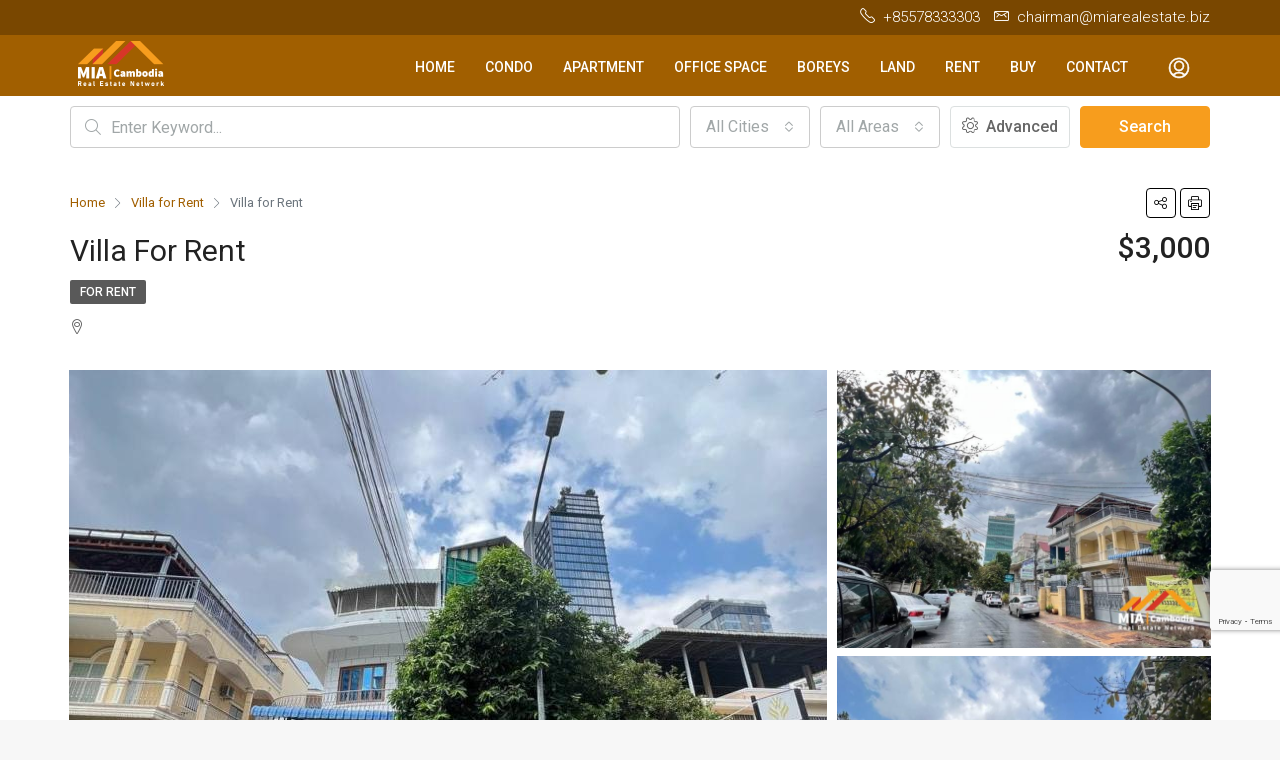

--- FILE ---
content_type: text/html; charset=UTF-8
request_url: https://miarealestate.biz/property/villa-for-rent/
body_size: 24597
content:
<!doctype html>
<html lang="en-US">
<head>
	<script async src="https://pagead2.googlesyndication.com/pagead/js/adsbygoogle.js?client=ca-pub-4346884306890852"
     crossorigin="anonymous"></script>
	<meta charset="UTF-8" />
	<meta name="viewport" content="width=device-width, initial-scale=1.0" />
	<link rel="profile" href="https://gmpg.org/xfn/11" />
    <meta name="format-detection" content="telephone=no">
	<meta name='robots' content='index, follow, max-image-preview:large, max-snippet:-1, max-video-preview:-1' />

	<!-- This site is optimized with the Yoast SEO plugin v22.1 - https://yoast.com/wordpress/plugins/seo/ -->
	<title>Villa for Rent - M.I.A Real Estate Co.,Ltd.</title>
	<link rel="canonical" href="https://miarealestate.biz/property/villa-for-rent/" />
	<meta property="og:locale" content="en_US" />
	<meta property="og:type" content="article" />
	<meta property="og:title" content="Villa for Rent - M.I.A Real Estate Co.,Ltd." />
	<meta property="og:description" content="-ផ្ទះ វីទ្បា សម្រាប់ជួល &#8211; ទំហំ វីទ្បា : 14 x 22 m &#8211; បន្ទប់គេង : 07 &#8211; បន្ទប់ទឹក : 08 &#8211; សល់ដីមុខផ្ទះ 5m &#8211; តម្លៃ ជួល : 3,000$ -ទីតាំង : ផ្លូវ 222 សង្កាត់ចតុ មុខ ខណ្ឌដូនពេញ រាជធានី ភ្នំពេញ Tel: 078 3333 03 (Telegram, What Up, Line, Wechat) -Villa for Rent -House Size: 14*22m -Bedroom: 7 -Bathroom: 8 [&hellip;]" />
	<meta property="og:url" content="https://miarealestate.biz/property/villa-for-rent/" />
	<meta property="og:site_name" content="M.I.A Real Estate Co.,Ltd." />
	<meta property="article:publisher" content="https://facebook.com/Nhanh-Menghour-2078731035473522" />
	<meta name="twitter:card" content="summary_large_image" />
	<script type="application/ld+json" class="yoast-schema-graph">{"@context":"https://schema.org","@graph":[{"@type":"WebPage","@id":"https://miarealestate.biz/property/villa-for-rent/","url":"https://miarealestate.biz/property/villa-for-rent/","name":"Villa for Rent - M.I.A Real Estate Co.,Ltd.","isPartOf":{"@id":"https://miarealestate.biz/#website"},"primaryImageOfPage":{"@id":"https://miarealestate.biz/property/villa-for-rent/#primaryimage"},"image":{"@id":"https://miarealestate.biz/property/villa-for-rent/#primaryimage"},"thumbnailUrl":"https://miarealestate.biz/mia_media/2022/02/photo_2021-11-04_14-46-11.jpg?v=1645629249","datePublished":"2022-02-23T15:14:44+00:00","dateModified":"2022-02-23T15:14:44+00:00","breadcrumb":{"@id":"https://miarealestate.biz/property/villa-for-rent/#breadcrumb"},"inLanguage":"en-US","potentialAction":[{"@type":"ReadAction","target":["https://miarealestate.biz/property/villa-for-rent/"]}]},{"@type":"ImageObject","inLanguage":"en-US","@id":"https://miarealestate.biz/property/villa-for-rent/#primaryimage","url":"https://miarealestate.biz/mia_media/2022/02/photo_2021-11-04_14-46-11.jpg?v=1645629249","contentUrl":"https://miarealestate.biz/mia_media/2022/02/photo_2021-11-04_14-46-11.jpg?v=1645629249","width":960,"height":1280},{"@type":"BreadcrumbList","@id":"https://miarealestate.biz/property/villa-for-rent/#breadcrumb","itemListElement":[{"@type":"ListItem","position":1,"name":"Home","item":"https://miarealestate.biz/"},{"@type":"ListItem","position":2,"name":"Properties","item":"https://miarealestate.biz/property/"},{"@type":"ListItem","position":3,"name":"Villa for Rent"}]},{"@type":"WebSite","@id":"https://miarealestate.biz/#website","url":"https://miarealestate.biz/","name":"M.I.A Real Estate Co.,Ltd.","description":"Real Estate Network","potentialAction":[{"@type":"SearchAction","target":{"@type":"EntryPoint","urlTemplate":"https://miarealestate.biz/?s={search_term_string}"},"query-input":"required name=search_term_string"}],"inLanguage":"en-US"}]}</script>
	<!-- / Yoast SEO plugin. -->


<link rel='dns-prefetch' href='//www.google.com' />
<link rel='dns-prefetch' href='//unpkg.com' />
<link rel='dns-prefetch' href='//fonts.googleapis.com' />
<link rel='preconnect' href='https://fonts.gstatic.com' crossorigin />
<link rel="alternate" type="application/rss+xml" title="M.I.A Real Estate Co.,Ltd. &raquo; Feed" href="https://miarealestate.biz/feed/" />
<link rel="alternate" type="application/rss+xml" title="M.I.A Real Estate Co.,Ltd. &raquo; Comments Feed" href="https://miarealestate.biz/comments/feed/" />
<script type="text/javascript">
/* <![CDATA[ */
window._wpemojiSettings = {"baseUrl":"https:\/\/s.w.org\/images\/core\/emoji\/14.0.0\/72x72\/","ext":".png","svgUrl":"https:\/\/s.w.org\/images\/core\/emoji\/14.0.0\/svg\/","svgExt":".svg","source":{"concatemoji":"https:\/\/miarealestate.biz\/mia_includes\/js\/wp-emoji-release.min.js?ver=6.4.7"}};
/*! This file is auto-generated */
!function(i,n){var o,s,e;function c(e){try{var t={supportTests:e,timestamp:(new Date).valueOf()};sessionStorage.setItem(o,JSON.stringify(t))}catch(e){}}function p(e,t,n){e.clearRect(0,0,e.canvas.width,e.canvas.height),e.fillText(t,0,0);var t=new Uint32Array(e.getImageData(0,0,e.canvas.width,e.canvas.height).data),r=(e.clearRect(0,0,e.canvas.width,e.canvas.height),e.fillText(n,0,0),new Uint32Array(e.getImageData(0,0,e.canvas.width,e.canvas.height).data));return t.every(function(e,t){return e===r[t]})}function u(e,t,n){switch(t){case"flag":return n(e,"\ud83c\udff3\ufe0f\u200d\u26a7\ufe0f","\ud83c\udff3\ufe0f\u200b\u26a7\ufe0f")?!1:!n(e,"\ud83c\uddfa\ud83c\uddf3","\ud83c\uddfa\u200b\ud83c\uddf3")&&!n(e,"\ud83c\udff4\udb40\udc67\udb40\udc62\udb40\udc65\udb40\udc6e\udb40\udc67\udb40\udc7f","\ud83c\udff4\u200b\udb40\udc67\u200b\udb40\udc62\u200b\udb40\udc65\u200b\udb40\udc6e\u200b\udb40\udc67\u200b\udb40\udc7f");case"emoji":return!n(e,"\ud83e\udef1\ud83c\udffb\u200d\ud83e\udef2\ud83c\udfff","\ud83e\udef1\ud83c\udffb\u200b\ud83e\udef2\ud83c\udfff")}return!1}function f(e,t,n){var r="undefined"!=typeof WorkerGlobalScope&&self instanceof WorkerGlobalScope?new OffscreenCanvas(300,150):i.createElement("canvas"),a=r.getContext("2d",{willReadFrequently:!0}),o=(a.textBaseline="top",a.font="600 32px Arial",{});return e.forEach(function(e){o[e]=t(a,e,n)}),o}function t(e){var t=i.createElement("script");t.src=e,t.defer=!0,i.head.appendChild(t)}"undefined"!=typeof Promise&&(o="wpEmojiSettingsSupports",s=["flag","emoji"],n.supports={everything:!0,everythingExceptFlag:!0},e=new Promise(function(e){i.addEventListener("DOMContentLoaded",e,{once:!0})}),new Promise(function(t){var n=function(){try{var e=JSON.parse(sessionStorage.getItem(o));if("object"==typeof e&&"number"==typeof e.timestamp&&(new Date).valueOf()<e.timestamp+604800&&"object"==typeof e.supportTests)return e.supportTests}catch(e){}return null}();if(!n){if("undefined"!=typeof Worker&&"undefined"!=typeof OffscreenCanvas&&"undefined"!=typeof URL&&URL.createObjectURL&&"undefined"!=typeof Blob)try{var e="postMessage("+f.toString()+"("+[JSON.stringify(s),u.toString(),p.toString()].join(",")+"));",r=new Blob([e],{type:"text/javascript"}),a=new Worker(URL.createObjectURL(r),{name:"wpTestEmojiSupports"});return void(a.onmessage=function(e){c(n=e.data),a.terminate(),t(n)})}catch(e){}c(n=f(s,u,p))}t(n)}).then(function(e){for(var t in e)n.supports[t]=e[t],n.supports.everything=n.supports.everything&&n.supports[t],"flag"!==t&&(n.supports.everythingExceptFlag=n.supports.everythingExceptFlag&&n.supports[t]);n.supports.everythingExceptFlag=n.supports.everythingExceptFlag&&!n.supports.flag,n.DOMReady=!1,n.readyCallback=function(){n.DOMReady=!0}}).then(function(){return e}).then(function(){var e;n.supports.everything||(n.readyCallback(),(e=n.source||{}).concatemoji?t(e.concatemoji):e.wpemoji&&e.twemoji&&(t(e.twemoji),t(e.wpemoji)))}))}((window,document),window._wpemojiSettings);
/* ]]> */
</script>
<style id='wp-emoji-styles-inline-css' type='text/css'>

	img.wp-smiley, img.emoji {
		display: inline !important;
		border: none !important;
		box-shadow: none !important;
		height: 1em !important;
		width: 1em !important;
		margin: 0 0.07em !important;
		vertical-align: -0.1em !important;
		background: none !important;
		padding: 0 !important;
	}
</style>
<link rel='stylesheet' id='wp-block-library-css' href='https://miarealestate.biz/mia_includes/css/dist/block-library/style.min.css?ver=6.4.7' type='text/css' media='all' />
<style id='classic-theme-styles-inline-css' type='text/css'>
/*! This file is auto-generated */
.wp-block-button__link{color:#fff;background-color:#32373c;border-radius:9999px;box-shadow:none;text-decoration:none;padding:calc(.667em + 2px) calc(1.333em + 2px);font-size:1.125em}.wp-block-file__button{background:#32373c;color:#fff;text-decoration:none}
</style>
<style id='global-styles-inline-css' type='text/css'>
body{--wp--preset--color--black: #000000;--wp--preset--color--cyan-bluish-gray: #abb8c3;--wp--preset--color--white: #ffffff;--wp--preset--color--pale-pink: #f78da7;--wp--preset--color--vivid-red: #cf2e2e;--wp--preset--color--luminous-vivid-orange: #ff6900;--wp--preset--color--luminous-vivid-amber: #fcb900;--wp--preset--color--light-green-cyan: #7bdcb5;--wp--preset--color--vivid-green-cyan: #00d084;--wp--preset--color--pale-cyan-blue: #8ed1fc;--wp--preset--color--vivid-cyan-blue: #0693e3;--wp--preset--color--vivid-purple: #9b51e0;--wp--preset--gradient--vivid-cyan-blue-to-vivid-purple: linear-gradient(135deg,rgba(6,147,227,1) 0%,rgb(155,81,224) 100%);--wp--preset--gradient--light-green-cyan-to-vivid-green-cyan: linear-gradient(135deg,rgb(122,220,180) 0%,rgb(0,208,130) 100%);--wp--preset--gradient--luminous-vivid-amber-to-luminous-vivid-orange: linear-gradient(135deg,rgba(252,185,0,1) 0%,rgba(255,105,0,1) 100%);--wp--preset--gradient--luminous-vivid-orange-to-vivid-red: linear-gradient(135deg,rgba(255,105,0,1) 0%,rgb(207,46,46) 100%);--wp--preset--gradient--very-light-gray-to-cyan-bluish-gray: linear-gradient(135deg,rgb(238,238,238) 0%,rgb(169,184,195) 100%);--wp--preset--gradient--cool-to-warm-spectrum: linear-gradient(135deg,rgb(74,234,220) 0%,rgb(151,120,209) 20%,rgb(207,42,186) 40%,rgb(238,44,130) 60%,rgb(251,105,98) 80%,rgb(254,248,76) 100%);--wp--preset--gradient--blush-light-purple: linear-gradient(135deg,rgb(255,206,236) 0%,rgb(152,150,240) 100%);--wp--preset--gradient--blush-bordeaux: linear-gradient(135deg,rgb(254,205,165) 0%,rgb(254,45,45) 50%,rgb(107,0,62) 100%);--wp--preset--gradient--luminous-dusk: linear-gradient(135deg,rgb(255,203,112) 0%,rgb(199,81,192) 50%,rgb(65,88,208) 100%);--wp--preset--gradient--pale-ocean: linear-gradient(135deg,rgb(255,245,203) 0%,rgb(182,227,212) 50%,rgb(51,167,181) 100%);--wp--preset--gradient--electric-grass: linear-gradient(135deg,rgb(202,248,128) 0%,rgb(113,206,126) 100%);--wp--preset--gradient--midnight: linear-gradient(135deg,rgb(2,3,129) 0%,rgb(40,116,252) 100%);--wp--preset--font-size--small: 13px;--wp--preset--font-size--medium: 20px;--wp--preset--font-size--large: 36px;--wp--preset--font-size--x-large: 42px;--wp--preset--spacing--20: 0.44rem;--wp--preset--spacing--30: 0.67rem;--wp--preset--spacing--40: 1rem;--wp--preset--spacing--50: 1.5rem;--wp--preset--spacing--60: 2.25rem;--wp--preset--spacing--70: 3.38rem;--wp--preset--spacing--80: 5.06rem;--wp--preset--shadow--natural: 6px 6px 9px rgba(0, 0, 0, 0.2);--wp--preset--shadow--deep: 12px 12px 50px rgba(0, 0, 0, 0.4);--wp--preset--shadow--sharp: 6px 6px 0px rgba(0, 0, 0, 0.2);--wp--preset--shadow--outlined: 6px 6px 0px -3px rgba(255, 255, 255, 1), 6px 6px rgba(0, 0, 0, 1);--wp--preset--shadow--crisp: 6px 6px 0px rgba(0, 0, 0, 1);}:where(.is-layout-flex){gap: 0.5em;}:where(.is-layout-grid){gap: 0.5em;}body .is-layout-flow > .alignleft{float: left;margin-inline-start: 0;margin-inline-end: 2em;}body .is-layout-flow > .alignright{float: right;margin-inline-start: 2em;margin-inline-end: 0;}body .is-layout-flow > .aligncenter{margin-left: auto !important;margin-right: auto !important;}body .is-layout-constrained > .alignleft{float: left;margin-inline-start: 0;margin-inline-end: 2em;}body .is-layout-constrained > .alignright{float: right;margin-inline-start: 2em;margin-inline-end: 0;}body .is-layout-constrained > .aligncenter{margin-left: auto !important;margin-right: auto !important;}body .is-layout-constrained > :where(:not(.alignleft):not(.alignright):not(.alignfull)){max-width: var(--wp--style--global--content-size);margin-left: auto !important;margin-right: auto !important;}body .is-layout-constrained > .alignwide{max-width: var(--wp--style--global--wide-size);}body .is-layout-flex{display: flex;}body .is-layout-flex{flex-wrap: wrap;align-items: center;}body .is-layout-flex > *{margin: 0;}body .is-layout-grid{display: grid;}body .is-layout-grid > *{margin: 0;}:where(.wp-block-columns.is-layout-flex){gap: 2em;}:where(.wp-block-columns.is-layout-grid){gap: 2em;}:where(.wp-block-post-template.is-layout-flex){gap: 1.25em;}:where(.wp-block-post-template.is-layout-grid){gap: 1.25em;}.has-black-color{color: var(--wp--preset--color--black) !important;}.has-cyan-bluish-gray-color{color: var(--wp--preset--color--cyan-bluish-gray) !important;}.has-white-color{color: var(--wp--preset--color--white) !important;}.has-pale-pink-color{color: var(--wp--preset--color--pale-pink) !important;}.has-vivid-red-color{color: var(--wp--preset--color--vivid-red) !important;}.has-luminous-vivid-orange-color{color: var(--wp--preset--color--luminous-vivid-orange) !important;}.has-luminous-vivid-amber-color{color: var(--wp--preset--color--luminous-vivid-amber) !important;}.has-light-green-cyan-color{color: var(--wp--preset--color--light-green-cyan) !important;}.has-vivid-green-cyan-color{color: var(--wp--preset--color--vivid-green-cyan) !important;}.has-pale-cyan-blue-color{color: var(--wp--preset--color--pale-cyan-blue) !important;}.has-vivid-cyan-blue-color{color: var(--wp--preset--color--vivid-cyan-blue) !important;}.has-vivid-purple-color{color: var(--wp--preset--color--vivid-purple) !important;}.has-black-background-color{background-color: var(--wp--preset--color--black) !important;}.has-cyan-bluish-gray-background-color{background-color: var(--wp--preset--color--cyan-bluish-gray) !important;}.has-white-background-color{background-color: var(--wp--preset--color--white) !important;}.has-pale-pink-background-color{background-color: var(--wp--preset--color--pale-pink) !important;}.has-vivid-red-background-color{background-color: var(--wp--preset--color--vivid-red) !important;}.has-luminous-vivid-orange-background-color{background-color: var(--wp--preset--color--luminous-vivid-orange) !important;}.has-luminous-vivid-amber-background-color{background-color: var(--wp--preset--color--luminous-vivid-amber) !important;}.has-light-green-cyan-background-color{background-color: var(--wp--preset--color--light-green-cyan) !important;}.has-vivid-green-cyan-background-color{background-color: var(--wp--preset--color--vivid-green-cyan) !important;}.has-pale-cyan-blue-background-color{background-color: var(--wp--preset--color--pale-cyan-blue) !important;}.has-vivid-cyan-blue-background-color{background-color: var(--wp--preset--color--vivid-cyan-blue) !important;}.has-vivid-purple-background-color{background-color: var(--wp--preset--color--vivid-purple) !important;}.has-black-border-color{border-color: var(--wp--preset--color--black) !important;}.has-cyan-bluish-gray-border-color{border-color: var(--wp--preset--color--cyan-bluish-gray) !important;}.has-white-border-color{border-color: var(--wp--preset--color--white) !important;}.has-pale-pink-border-color{border-color: var(--wp--preset--color--pale-pink) !important;}.has-vivid-red-border-color{border-color: var(--wp--preset--color--vivid-red) !important;}.has-luminous-vivid-orange-border-color{border-color: var(--wp--preset--color--luminous-vivid-orange) !important;}.has-luminous-vivid-amber-border-color{border-color: var(--wp--preset--color--luminous-vivid-amber) !important;}.has-light-green-cyan-border-color{border-color: var(--wp--preset--color--light-green-cyan) !important;}.has-vivid-green-cyan-border-color{border-color: var(--wp--preset--color--vivid-green-cyan) !important;}.has-pale-cyan-blue-border-color{border-color: var(--wp--preset--color--pale-cyan-blue) !important;}.has-vivid-cyan-blue-border-color{border-color: var(--wp--preset--color--vivid-cyan-blue) !important;}.has-vivid-purple-border-color{border-color: var(--wp--preset--color--vivid-purple) !important;}.has-vivid-cyan-blue-to-vivid-purple-gradient-background{background: var(--wp--preset--gradient--vivid-cyan-blue-to-vivid-purple) !important;}.has-light-green-cyan-to-vivid-green-cyan-gradient-background{background: var(--wp--preset--gradient--light-green-cyan-to-vivid-green-cyan) !important;}.has-luminous-vivid-amber-to-luminous-vivid-orange-gradient-background{background: var(--wp--preset--gradient--luminous-vivid-amber-to-luminous-vivid-orange) !important;}.has-luminous-vivid-orange-to-vivid-red-gradient-background{background: var(--wp--preset--gradient--luminous-vivid-orange-to-vivid-red) !important;}.has-very-light-gray-to-cyan-bluish-gray-gradient-background{background: var(--wp--preset--gradient--very-light-gray-to-cyan-bluish-gray) !important;}.has-cool-to-warm-spectrum-gradient-background{background: var(--wp--preset--gradient--cool-to-warm-spectrum) !important;}.has-blush-light-purple-gradient-background{background: var(--wp--preset--gradient--blush-light-purple) !important;}.has-blush-bordeaux-gradient-background{background: var(--wp--preset--gradient--blush-bordeaux) !important;}.has-luminous-dusk-gradient-background{background: var(--wp--preset--gradient--luminous-dusk) !important;}.has-pale-ocean-gradient-background{background: var(--wp--preset--gradient--pale-ocean) !important;}.has-electric-grass-gradient-background{background: var(--wp--preset--gradient--electric-grass) !important;}.has-midnight-gradient-background{background: var(--wp--preset--gradient--midnight) !important;}.has-small-font-size{font-size: var(--wp--preset--font-size--small) !important;}.has-medium-font-size{font-size: var(--wp--preset--font-size--medium) !important;}.has-large-font-size{font-size: var(--wp--preset--font-size--large) !important;}.has-x-large-font-size{font-size: var(--wp--preset--font-size--x-large) !important;}
.wp-block-navigation a:where(:not(.wp-element-button)){color: inherit;}
:where(.wp-block-post-template.is-layout-flex){gap: 1.25em;}:where(.wp-block-post-template.is-layout-grid){gap: 1.25em;}
:where(.wp-block-columns.is-layout-flex){gap: 2em;}:where(.wp-block-columns.is-layout-grid){gap: 2em;}
.wp-block-pullquote{font-size: 1.5em;line-height: 1.6;}
</style>
<link rel='stylesheet' id='bootstrap-css' href='https://miarealestate.biz/mia_app/css/bootstrap.min.css?ver=4.5.0' type='text/css' media='all' />
<link rel='stylesheet' id='bootstrap-select-css' href='https://miarealestate.biz/mia_app/css/bootstrap-select.min.css?ver=1.13.18' type='text/css' media='all' />
<link rel='stylesheet' id='font-awesome-5-all-css' href='https://miarealestate.biz/mia_app/css/font-awesome/css/all.min.css?ver=5.14.0' type='text/css' media='all' />
<link rel='stylesheet' id='houzez-icons-css' href='https://miarealestate.biz/mia_app/css/icons.css?ver=2.4.1' type='text/css' media='all' />
<link rel='stylesheet' id='lightslider-css' href='https://miarealestate.biz/mia_app/css/lightslider.css?ver=1.1.3' type='text/css' media='all' />
<link rel='stylesheet' id='slick-min-css' href='https://miarealestate.biz/mia_app/css/slick-min.css?ver=2.4.1' type='text/css' media='all' />
<link rel='stylesheet' id='slick-theme-min-css' href='https://miarealestate.biz/mia_app/css/slick-theme-min.css?ver=2.4.1' type='text/css' media='all' />
<link rel='stylesheet' id='jquery-ui-css' href='https://miarealestate.biz/mia_app/css/jquery-ui.min.css?ver=1.12.1' type='text/css' media='all' />
<link rel='stylesheet' id='radio-checkbox-css' href='https://miarealestate.biz/mia_app/css/radio-checkbox-min.css?ver=2.4.1' type='text/css' media='all' />
<link rel='stylesheet' id='bootstrap-datepicker-css' href='https://miarealestate.biz/mia_app/css/bootstrap-datepicker.min.css?ver=1.8.0' type='text/css' media='all' />
<link rel='stylesheet' id='houzez-main-css' href='https://miarealestate.biz/mia_app/css/main.css?ver=2.4.1' type='text/css' media='all' />
<link rel='stylesheet' id='houzez-styling-options-css' href='https://miarealestate.biz/mia_app/css/styling-options.css?ver=2.4.1' type='text/css' media='all' />
<link rel='stylesheet' id='houzez-style-css' href='https://miarealestate.biz/mia_app/mia_skin.css?ver=2.4.1' type='text/css' media='all' />
<style id='houzez-style-inline-css' type='text/css'>

        body {
            font-family: Roboto;
            font-size: 16px;
            font-weight: 400;
            line-height: 24px;
            text-align: left;
            text-transform: none;
        }
        .main-nav,
        .dropdown-menu,
        .login-register,
        .btn.btn-create-listing,
        .logged-in-nav,
        .btn-phone-number {
          font-family: Roboto;
          font-size: 14px;
          font-weight: 500;
          text-align: left;
          text-transform: uppercase;
        }

        .btn,
        .form-control,
        .bootstrap-select .text,
        .sort-by-title,
        .woocommerce ul.products li.product .button {
          font-family: Roboto;
          font-size: 16px; 
        }
        
        h1, h2, h3, h4, h5, h6, .item-title {
          font-family: Roboto;
          font-weight: 400;
          text-transform: capitalize;
        }

        .post-content-wrap h1, .post-content-wrap h2, .post-content-wrap h3, .post-content-wrap h4, .post-content-wrap h5, .post-content-wrap h6 {
          font-weight: 400;
          text-transform: capitalize;
          text-align: inherit; 
        }

        .top-bar-wrap {
            font-family: Roboto;
            font-size: 15px;
            font-weight: 300;
            line-height: 25px;
            text-align: left;
            text-transform: none;   
        }
        .footer-wrap {
            font-family: Roboto;
            font-size: 14px;
            font-weight: 300;
            line-height: 25px;
            text-align: left;
            text-transform: none;
        }
        
        .header-v1 .header-inner-wrap,
        .header-v1 .navbar-logged-in-wrap {
            line-height: 60px;
            height: 60px; 
        }
        .header-v2 .header-top .navbar {
          height: 110px; 
        }

        .header-v2 .header-bottom .header-inner-wrap,
        .header-v2 .header-bottom .navbar-logged-in-wrap {
          line-height: 54px;
          height: 54px; 
        }

        .header-v3 .header-top .header-inner-wrap,
        .header-v3 .header-top .header-contact-wrap {
          height: 80px;
          line-height: 80px; 
        }
        .header-v3 .header-bottom .header-inner-wrap,
        .header-v3 .header-bottom .navbar-logged-in-wrap {
          line-height: 54px;
          height: 54px; 
        }
        .header-v4 .header-inner-wrap,
        .header-v4 .navbar-logged-in-wrap {
          line-height: 90px;
          height: 90px; 
        }
        .header-v5 .header-top .header-inner-wrap,
        .header-v5 .header-top .navbar-logged-in-wrap {
          line-height: 110px;
          height: 110px; 
        }
        .header-v5 .header-bottom .header-inner-wrap {
          line-height: 54px;
          height: 54px; 
        }
        .header-v6 .header-inner-wrap,
        .header-v6 .navbar-logged-in-wrap {
          height: 60px;
          line-height: 60px; 
        }
    
      body,
      #main-wrap,
      .fw-property-documents-wrap h3 span, 
      .fw-property-details-wrap h3 span {
        background-color: #f7f7f7; 
      }

       body,
      .form-control,
      .bootstrap-select .text,
      .item-title a,
      .listing-tabs .nav-tabs .nav-link,
      .item-wrap-v2 .item-amenities li span,
      .item-wrap-v2 .item-amenities li:before,
      .item-parallax-wrap .item-price-wrap,
      .list-view .item-body .item-price-wrap,
      .property-slider-item .item-price-wrap,
      .page-title-wrap .item-price-wrap,
      .agent-information .agent-phone span a,
      .property-overview-wrap ul li strong,
      .mobile-property-title .item-price-wrap .item-price,
      .fw-property-features-left li a,
      .lightbox-content-wrap .item-price-wrap,
      .blog-post-item-v1 .blog-post-title h3 a,
      .blog-post-content-widget h4 a,
      .property-item-widget .right-property-item-widget-wrap .item-price-wrap,
      .login-register-form .modal-header .login-register-tabs .nav-link.active,
      .agent-list-wrap .agent-list-content h2 a,
      .agent-list-wrap .agent-list-contact li a,
      .agent-contacts-wrap li a,
      .menu-edit-property li a,
      .statistic-referrals-list li a,
      .chart-nav .nav-pills .nav-link,
      .dashboard-table-properties td .property-payment-status,
      .dashboard-mobile-edit-menu-wrap .bootstrap-select > .dropdown-toggle.bs-placeholder,
      .payment-method-block .radio-tab .control-text,
      .post-title-wrap h2 a,
      .lead-nav-tab.nav-pills .nav-link,
      .deals-nav-tab.nav-pills .nav-link,
      .btn-light-grey-outlined:hover,
      button:not(.bs-placeholder) .filter-option-inner-inner,
      .fw-property-floor-plans-wrap .floor-plans-tabs a,
      .products > .product > .item-body > a,
      .woocommerce ul.products li.product .price,
      .woocommerce div.product p.price, 
      .woocommerce div.product span.price,
      .woocommerce #reviews #comments ol.commentlist li .meta,
      .woocommerce-MyAccount-navigation ul li a {
       color: #222222; 
     }


    
      a,
      a:hover,
      a:active,
      a:focus,
      .primary-text,
      .btn-clear,
      .btn-apply,
      .btn-primary-outlined,
      .btn-primary-outlined:before,
      .item-title a:hover,
      .sort-by .bootstrap-select .bs-placeholder,
      .sort-by .bootstrap-select > .btn,
      .sort-by .bootstrap-select > .btn:active,
      .page-link,
      .page-link:hover,
      .accordion-title:before,
      .blog-post-content-widget h4 a:hover,
      .agent-list-wrap .agent-list-content h2 a:hover,
      .agent-list-wrap .agent-list-contact li a:hover,
      .agent-contacts-wrap li a:hover,
      .agent-nav-wrap .nav-pills .nav-link,
      .dashboard-side-menu-wrap .side-menu-dropdown a.active,
      .menu-edit-property li a.active,
      .menu-edit-property li a:hover,
      .dashboard-statistic-block h3 .fa,
      .statistic-referrals-list li a:hover,
      .chart-nav .nav-pills .nav-link.active,
      .board-message-icon-wrap.active,
      .post-title-wrap h2 a:hover,
      .listing-switch-view .switch-btn.active,
      .item-wrap-v6 .item-price-wrap,
      .listing-v6 .list-view .item-body .item-price-wrap,
      .woocommerce nav.woocommerce-pagination ul li a, 
      .woocommerce nav.woocommerce-pagination ul li span,
      .woocommerce-MyAccount-navigation ul li a:hover {
        color: #a15f00; 
      }
      .agent-list-position a {
        color: #a15f00!important; 
      }

      .control input:checked ~ .control__indicator,
      .top-banner-wrap .nav-pills .nav-link,
      .btn-primary-outlined:hover,
      .page-item.active .page-link,
      .slick-prev:hover,
      .slick-prev:focus,
      .slick-next:hover,
      .slick-next:focus,
      .mobile-property-tools .nav-pills .nav-link.active,
      .login-register-form .modal-header,
      .agent-nav-wrap .nav-pills .nav-link.active,
      .board-message-icon-wrap .notification-circle,
      .primary-label,
      .fc-event, .fc-event-dot,
      .compare-table .table-hover > tbody > tr:hover,
      .post-tag,
      .datepicker table tr td.active.active,
      .datepicker table tr td.active.disabled,
      .datepicker table tr td.active.disabled.active,
      .datepicker table tr td.active.disabled.disabled,
      .datepicker table tr td.active.disabled:active,
      .datepicker table tr td.active.disabled:hover,
      .datepicker table tr td.active.disabled:hover.active,
      .datepicker table tr td.active.disabled:hover.disabled,
      .datepicker table tr td.active.disabled:hover:active,
      .datepicker table tr td.active.disabled:hover:hover,
      .datepicker table tr td.active.disabled:hover[disabled],
      .datepicker table tr td.active.disabled[disabled],
      .datepicker table tr td.active:active,
      .datepicker table tr td.active:hover,
      .datepicker table tr td.active:hover.active,
      .datepicker table tr td.active:hover.disabled,
      .datepicker table tr td.active:hover:active,
      .datepicker table tr td.active:hover:hover,
      .datepicker table tr td.active:hover[disabled],
      .datepicker table tr td.active[disabled],
      .ui-slider-horizontal .ui-slider-range {
        background-color: #a15f00; 
      }

      .control input:checked ~ .control__indicator,
      .btn-primary-outlined,
      .page-item.active .page-link,
      .mobile-property-tools .nav-pills .nav-link.active,
      .agent-nav-wrap .nav-pills .nav-link,
      .agent-nav-wrap .nav-pills .nav-link.active,
      .chart-nav .nav-pills .nav-link.active,
      .dashaboard-snake-nav .step-block.active,
      .fc-event,
      .fc-event-dot {
        border-color: #a15f00; 
      }

      .slick-arrow:hover {
        background-color: rgba(161,95,0,0.73); 
      }

      .slick-arrow {
        background-color: #a15f00; 
      }

      .property-banner .nav-pills .nav-link.active {
        background-color: rgba(161,95,0,0.73) !important; 
      }

      .property-navigation-wrap a.active {
        color: #a15f00;
        -webkit-box-shadow: inset 0 -3px #a15f00;
        box-shadow: inset 0 -3px #a15f00; 
      }

      .btn-primary,
      .fc-button-primary,
      .woocommerce nav.woocommerce-pagination ul li a:focus, 
      .woocommerce nav.woocommerce-pagination ul li a:hover, 
      .woocommerce nav.woocommerce-pagination ul li span.current {
        color: #fff;
        background-color: #a15f00;
        border-color: #a15f00; 
      }
      .btn-primary:focus, .btn-primary:focus:active,
      .fc-button-primary:focus,
      .fc-button-primary:focus:active {
        color: #fff;
        background-color: #a15f00;
        border-color: #a15f00; 
      }
      .btn-primary:hover,
      .fc-button-primary:hover {
        color: #fff;
        background-color: #a15f00;
        border-color: #a15f00; 
      }
      .btn-primary:active, 
      .btn-primary:not(:disabled):not(:disabled):active,
      .fc-button-primary:active,
      .fc-button-primary:not(:disabled):not(:disabled):active {
        color: #fff;
        background-color: #a15f00;
        border-color: #a15f00; 
      }

      .btn-secondary,
      .woocommerce span.onsale,
      .woocommerce ul.products li.product .button,
      .woocommerce #respond input#submit.alt, 
      .woocommerce a.button.alt, 
      .woocommerce button.button.alt, 
      .woocommerce input.button.alt,
      .woocommerce #review_form #respond .form-submit input,
      .woocommerce #respond input#submit, 
      .woocommerce a.button, 
      .woocommerce button.button, 
      .woocommerce input.button {
        color: #fff;
        background-color: #794700;
        border-color: #794700; 
      }
      .woocommerce ul.products li.product .button:focus,
      .woocommerce ul.products li.product .button:active,
      .woocommerce #respond input#submit.alt:focus, 
      .woocommerce a.button.alt:focus, 
      .woocommerce button.button.alt:focus, 
      .woocommerce input.button.alt:focus,
      .woocommerce #respond input#submit.alt:active, 
      .woocommerce a.button.alt:active, 
      .woocommerce button.button.alt:active, 
      .woocommerce input.button.alt:active,
      .woocommerce #review_form #respond .form-submit input:focus,
      .woocommerce #review_form #respond .form-submit input:active,
      .woocommerce #respond input#submit:active, 
      .woocommerce a.button:active, 
      .woocommerce button.button:active, 
      .woocommerce input.button:active,
      .woocommerce #respond input#submit:focus, 
      .woocommerce a.button:focus, 
      .woocommerce button.button:focus, 
      .woocommerce input.button:focus {
        color: #fff;
        background-color: #794700;
        border-color: #794700; 
      }
      .btn-secondary:hover,
      .woocommerce ul.products li.product .button:hover,
      .woocommerce #respond input#submit.alt:hover, 
      .woocommerce a.button.alt:hover, 
      .woocommerce button.button.alt:hover, 
      .woocommerce input.button.alt:hover,
      .woocommerce #review_form #respond .form-submit input:hover,
      .woocommerce #respond input#submit:hover, 
      .woocommerce a.button:hover, 
      .woocommerce button.button:hover, 
      .woocommerce input.button:hover {
        color: #fff;
        background-color: #794700;
        border-color: #794700; 
      }
      .btn-secondary:active, 
      .btn-secondary:not(:disabled):not(:disabled):active {
        color: #fff;
        background-color: #794700;
        border-color: #794700; 
      }

      .btn-primary-outlined {
        color: #a15f00;
        background-color: transparent;
        border-color: #a15f00; 
      }
      .btn-primary-outlined:focus, .btn-primary-outlined:focus:active {
        color: #a15f00;
        background-color: transparent;
        border-color: #a15f00; 
      }
      .btn-primary-outlined:hover {
        color: #fff;
        background-color: #a15f00;
        border-color: #a15f00; 
      }
      .btn-primary-outlined:active, .btn-primary-outlined:not(:disabled):not(:disabled):active {
        color: #a15f00;
        background-color: rgba(26, 26, 26, 0);
        border-color: #a15f00; 
      }

      .btn-secondary-outlined {
        color: #794700;
        background-color: transparent;
        border-color: #794700; 
      }
      .btn-secondary-outlined:focus, .btn-secondary-outlined:focus:active {
        color: #794700;
        background-color: transparent;
        border-color: #794700; 
      }
      .btn-secondary-outlined:hover {
        color: #fff;
        background-color: #794700;
        border-color: #794700; 
      }
      .btn-secondary-outlined:active, .btn-secondary-outlined:not(:disabled):not(:disabled):active {
        color: #794700;
        background-color: rgba(26, 26, 26, 0);
        border-color: #794700; 
      }

      .btn-call {
        color: #794700;
        background-color: transparent;
        border-color: #794700; 
      }
      .btn-call:focus, .btn-call:focus:active {
        color: #794700;
        background-color: transparent;
        border-color: #794700; 
      }
      .btn-call:hover {
        color: #794700;
        background-color: rgba(26, 26, 26, 0);
        border-color: #794700; 
      }
      .btn-call:active, .btn-call:not(:disabled):not(:disabled):active {
        color: #794700;
        background-color: rgba(26, 26, 26, 0);
        border-color: #794700; 
      }
      .icon-delete .btn-loader:after{
          border-color: #a15f00 transparent #a15f00 transparent
      }
    
      .header-v1 {
        background-color: #a15f00;
        border-bottom: 1px solid #a15f00; 
      }

      .header-v1 a.nav-link {
        color: #ffffff; 
      }

      .header-v1 a.nav-link:hover,
      .header-v1 a.nav-link:active {
        color: #f2f2f2;
        background-color: rgba(255,255,255,0.2); 
      }
    
      .header-v2 .header-top,
      .header-v5 .header-top,
      .header-v2 .header-contact-wrap {
        background-color: #ffffff; 
      }

      .header-v2 .header-bottom, 
      .header-v5 .header-bottom {
        background-color: #004274;
      }

      .header-v2 .header-contact-wrap .header-contact-right, .header-v2 .header-contact-wrap .header-contact-right a, .header-contact-right a:hover, header-contact-right a:active {
        color: #004274; 
      }

      .header-v2 .header-contact-left {
        color: #004274; 
      }

      .header-v2 .header-bottom,
      .header-v2 .navbar-nav > li,
      .header-v2 .navbar-nav > li:first-of-type,
      .header-v5 .header-bottom,
      .header-v5 .navbar-nav > li,
      .header-v5 .navbar-nav > li:first-of-type {
        border-color: rgba(255,255,255,0.2);
      }

      .header-v2 a.nav-link,
      .header-v5 a.nav-link {
        color: #ffffff; 
      }

      .header-v2 a.nav-link:hover,
      .header-v2 a.nav-link:active,
      .header-v5 a.nav-link:hover,
      .header-v5 a.nav-link:active {
        color: #00aeff;
        background-color: rgba(255,255,255,0.2); 
      }

      .header-v2 .header-contact-right a:hover, 
      .header-v2 .header-contact-right a:active,
      .header-v3 .header-contact-right a:hover, 
      .header-v3 .header-contact-right a:active {
        background-color: transparent;
      }

      .header-v2 .header-social-icons a,
      .header-v5 .header-social-icons a {
        color: #004274; 
      }
    
      .header-v3 .header-top {
        background-color: #004274; 
      }

      .header-v3 .header-bottom {
        background-color: #004272; 
      }

      .header-v3 .header-contact,
      .header-v3-mobile {
        background-color: #00aeef;
        color: #ffffff; 
      }

      .header-v3 .header-bottom,
      .header-v3 .login-register,
      .header-v3 .navbar-nav > li,
      .header-v3 .navbar-nav > li:first-of-type {
        border-color: ; 
      }

      .header-v3 a.nav-link, 
      .header-v3 .header-contact-right a:hover, .header-v3 .header-contact-right a:active {
        color: #ffffff; 
      }

      .header-v3 a.nav-link:hover,
      .header-v3 a.nav-link:active {
        color: #00aeff;
        background-color: rgba(255,255,255,0.2); 
      }

      .header-v3 .header-social-icons a {
        color: #FFFFFF; 
      }
    
      .header-v4 {
        background-color: #a25f00; 
      }

      .header-v4 a.nav-link {
        color: #ffffff; 
      }

      .header-v4 a.nav-link:hover,
      .header-v4 a.nav-link:active {
        color: #f79d1d;
        background-color: rgba(254,252,252,0.37); 
      }
    
      .header-v6 .header-top {
        background-color: #00AEEF; 
      }

      .header-v6 a.nav-link {
        color: #FFFFFF; 
      }

      .header-v6 a.nav-link:hover,
      .header-v6 a.nav-link:active {
        color: #00aeff;
        background-color: rgba(255,255,255,0.2); 
      }

      .header-v6 .header-social-icons a {
        color: #FFFFFF; 
      }
    
      .header-mobile {
        background-color: #a25f00; 
      }
      .header-mobile .toggle-button-left,
      .header-mobile .toggle-button-right {
        color: #ffffff; 
      }

      .nav-mobile .logged-in-nav a,
      .nav-mobile .main-nav,
      .nav-mobile .navi-login-register {
        background-color: #f79d1d; 
      }

      .nav-mobile .logged-in-nav a,
      .nav-mobile .main-nav .nav-item .nav-item a,
      .nav-mobile .main-nav .nav-item a,
      .navi-login-register .main-nav .nav-item a {
        color: #000000;
        border-bottom: 1px solid #ffffff;
        background-color: #f79d1d;
      }

      .nav-mobile .btn-create-listing,
      .navi-login-register .btn-create-listing {
        color: #fff;
        border: 1px solid #a15f00;
        background-color: #a15f00; 
      }

      .nav-mobile .btn-create-listing:hover, .nav-mobile .btn-create-listing:active,
      .navi-login-register .btn-create-listing:hover,
      .navi-login-register .btn-create-listing:active {
        color: #fff;
        border: 1px solid #a15f00;
        background-color: rgba(0, 174, 255, 0.65); 
      }
    
      .header-transparent-wrap .header-v4 {
        background-color: transparent;
        border-bottom: 1px none rgba(255,255,255,0.3); 
      }

      .header-transparent-wrap .header-v4 a {
        color: #ffffff; 
      }

      .header-transparent-wrap .header-v4 a:hover,
      .header-transparent-wrap .header-v4 a:active {
        color: #ddbd89;
        background-color: rgba(255, 255, 255, 0.1); 
      }
    
      .main-nav .navbar-nav .nav-item .dropdown-menu {
        background-color: rgba(255,255,255,0.95); 
      }

      .main-nav .navbar-nav .nav-item .nav-item a {
        color: #2e3e49;
        border-bottom: 1px solid #e6e6e6; 
      }

      .main-nav .navbar-nav .nav-item .nav-item a:hover,
      .main-nav .navbar-nav .nav-item .nav-item a:active {
        color: #f79d1d; 
      }
      .main-nav .navbar-nav .nav-item .nav-item a:hover,
      .main-nav .navbar-nav .nav-item .nav-item a:active {
          background-color: rgba(0, 174, 255, 0.1);
      }
    
      .header-main-wrap .btn-create-listing {
        color: #f79d1d;
        border: 1px solid #f79d1d;
        background-color: #ffffff; 
      }

      .header-main-wrap .btn-create-listing:hover,
      .header-main-wrap .btn-create-listing:active {
        color: rgba(255,255,255,1);
        border: 1px solid #a25f00;
        background-color: rgba(247,157,29,1); 
      }
    
      .header-transparent-wrap .header-v4 .btn-create-listing {
        color: #ffffff;
        border: 1px solid #ffffff;
        background-color: rgba(255,255,255,0.2); 
      }

      .header-transparent-wrap .header-v4 .btn-create-listing:hover,
      .header-transparent-wrap .header-v4 .btn-create-listing:active {
        color: rgba(255,255,255,1);
        border: 1px solid #f79d1d;
        background-color: rgba(247,157,29,1); 
      }
    
      .header-transparent-wrap .logged-in-nav a,
      .logged-in-nav a {
        color: #2e3e49;
        border-color: #e6e6e6;
        background-color: #FFFFFF; 
      }

      .header-transparent-wrap .logged-in-nav a:hover,
      .header-transparent-wrap .logged-in-nav a:active,
      .logged-in-nav a:hover,
      .logged-in-nav a:active {
        color: #2e3e49;
        background-color: rgba(204,204,204,0.15);
        border-color: #e6e6e6; 
      }
    
      .form-control::-webkit-input-placeholder,
      .search-banner-wrap ::-webkit-input-placeholder,
      .advanced-search ::-webkit-input-placeholder,
      .advanced-search-banner-wrap ::-webkit-input-placeholder,
      .overlay-search-advanced-module ::-webkit-input-placeholder {
        color: #a1a7a8; 
      }
      .bootstrap-select > .dropdown-toggle.bs-placeholder, 
      .bootstrap-select > .dropdown-toggle.bs-placeholder:active, 
      .bootstrap-select > .dropdown-toggle.bs-placeholder:focus, 
      .bootstrap-select > .dropdown-toggle.bs-placeholder:hover {
        color: #a1a7a8; 
      }
      .form-control::placeholder,
      .search-banner-wrap ::-webkit-input-placeholder,
      .advanced-search ::-webkit-input-placeholder,
      .advanced-search-banner-wrap ::-webkit-input-placeholder,
      .overlay-search-advanced-module ::-webkit-input-placeholder {
        color: #a1a7a8; 
      }

      .search-banner-wrap ::-moz-placeholder,
      .advanced-search ::-moz-placeholder,
      .advanced-search-banner-wrap ::-moz-placeholder,
      .overlay-search-advanced-module ::-moz-placeholder {
        color: #a1a7a8; 
      }

      .search-banner-wrap :-ms-input-placeholder,
      .advanced-search :-ms-input-placeholder,
      .advanced-search-banner-wrap ::-ms-input-placeholder,
      .overlay-search-advanced-module ::-ms-input-placeholder {
        color: #a1a7a8; 
      }

      .search-banner-wrap :-moz-placeholder,
      .advanced-search :-moz-placeholder,
      .advanced-search-banner-wrap :-moz-placeholder,
      .overlay-search-advanced-module :-moz-placeholder {
        color: #a1a7a8; 
      }

      .advanced-search .form-control,
      .advanced-search .bootstrap-select > .btn,
      .location-trigger,
      .vertical-search-wrap .form-control,
      .vertical-search-wrap .bootstrap-select > .btn,
      .step-search-wrap .form-control,
      .step-search-wrap .bootstrap-select > .btn,
      .advanced-search-banner-wrap .form-control,
      .advanced-search-banner-wrap .bootstrap-select > .btn,
      .search-banner-wrap .form-control,
      .search-banner-wrap .bootstrap-select > .btn,
      .overlay-search-advanced-module .form-control,
      .overlay-search-advanced-module .bootstrap-select > .btn,
      .advanced-search-v2 .advanced-search-btn,
      .advanced-search-v2 .advanced-search-btn:hover {
        border-color: #cccccc; 
      }

      .advanced-search-nav,
      .search-expandable,
      .overlay-search-advanced-module {
        background-color: #FFFFFF; 
      }
      .btn-search {
        color: #ffffff;
        background-color: #f79d1d;
        border-color: #f79d1d;
      }
      .btn-search:hover, .btn-search:active  {
        color: #ffffff;
        background-color: #d73628;
        border-color: #d73628;
      }
      .advanced-search-btn {
        color: #666666;
        background-color: #ffffff;
        border-color: #dce0e0; 
      }
      .advanced-search-btn:hover, .advanced-search-btn:active {
        color: #000000;
        background-color: #ffffff;
        border-color: #dce0e0; 
      }
      .advanced-search-btn:focus {
        color: #666666;
        background-color: #ffffff;
        border-color: #dce0e0; 
      }
      .search-expandable-label {
        color: #ffffff;
        background-color: #ff6e00;
      }
      .advanced-search-nav {
        padding-top: 10px;
        padding-bottom: 10px;
      }
      .features-list-wrap .control--checkbox,
      .features-list-wrap .control--radio,
      .range-text, 
      .features-list-wrap .control--checkbox, 
      .features-list-wrap .btn-features-list, 
      .overlay-search-advanced-module .search-title, 
      .overlay-search-advanced-module .overlay-search-module-close {
          color: #222222;
      }
      .advanced-search-half-map {
        background-color: #FFFFFF; 
      }
      .advanced-search-half-map .range-text, 
      .advanced-search-half-map .features-list-wrap .control--checkbox, 
      .advanced-search-half-map .features-list-wrap .btn-features-list {
          color: #222222;
      }
    
      .save-search-btn {
          border-color: #f79d1d ;
          background-color: #f79d1d ;
          color: #ffffff ;
      }
      .save-search-btn:hover,
      .save-search-btn:active {
          border-color: #f79d1d;
          background-color: #f79d1d ;
          color: #ffffff ;
      }
    .label-featured {
      background-color: #f79d1d;
      color: #ffffff; 
    }
    
    .dashboard-side-wrap {
      background-color: #a25f00; 
    }

    .side-menu a {
      color: #ffffff; 
    }

    .side-menu a.active,
    .side-menu .side-menu-parent-selected > a,
    .side-menu-dropdown a,
    .side-menu a:hover {
      color: #eaeaea; 
    }
    .dashboard-side-menu-wrap .side-menu-dropdown a.active {
      color: #eaeaea
    }
    
      .detail-wrap {
        background-color: rgba(199,171,32,0.1);
        border-color: #f79d1d; 
      }
    .top-bar-wrap,
    .top-bar-wrap .dropdown-menu,
    .switcher-wrap .dropdown-menu {
      background-color: #794700;
    }
    .top-bar-wrap a,
    .top-bar-contact,
    .top-bar-slogan,
    .top-bar-wrap .btn,
    .top-bar-wrap .dropdown-menu,
    .switcher-wrap .dropdown-menu,
    .top-bar-wrap .navbar-toggler {
      color: #ffffff;
    }
    .top-bar-wrap a:hover,
    .top-bar-wrap a:active,
    .top-bar-wrap .btn:hover,
    .top-bar-wrap .btn:active,
    .top-bar-wrap .dropdown-menu li:hover,
    .top-bar-wrap .dropdown-menu li:active,
    .switcher-wrap .dropdown-menu li:hover,
    .switcher-wrap .dropdown-menu li:active {
      color: rgba(233,233,233,1);
    }
    .class-energy-indicator:nth-child(1) {
        background-color: #33a357;
    }
    .class-energy-indicator:nth-child(2) {
        background-color: #79b752;
    }
    .class-energy-indicator:nth-child(3) {
        background-color: #c3d545;
    }
    .class-energy-indicator:nth-child(4) {
        background-color: #fff12c;
    }
    .class-energy-indicator:nth-child(5) {
        background-color: #edb731;
    }
    .class-energy-indicator:nth-child(6) {
        background-color: #d66f2c;
    }
    .class-energy-indicator:nth-child(7) {
        background-color: #cc232a;
    }
    .class-energy-indicator:nth-child(8) {
        background-color: #cc232a;
    }
    .class-energy-indicator:nth-child(9) {
        background-color: #cc232a;
    }
    .class-energy-indicator:nth-child(10) {
        background-color: #cc232a;
    }
    
    .footer-top-wrap {
      background-color: #794700; 
    }

    .footer-bottom-wrap {
      background-color: #794700; 
    }

    .footer-top-wrap,
    .footer-top-wrap a,
    .footer-bottom-wrap,
    .footer-bottom-wrap a,
    .footer-top-wrap .property-item-widget .right-property-item-widget-wrap .item-amenities,
    .footer-top-wrap .property-item-widget .right-property-item-widget-wrap .item-price-wrap,
    .footer-top-wrap .blog-post-content-widget h4 a,
    .footer-top-wrap .blog-post-content-widget,
    .footer-top-wrap .form-tools .control,
    .footer-top-wrap .slick-dots li.slick-active button:before,
    .footer-top-wrap .slick-dots li button::before,
    .footer-top-wrap .widget ul:not(.item-amenities):not(.item-price-wrap):not(.contact-list):not(.dropdown-menu):not(.nav-tabs) li span {
      color: #ffffff; 
    }
    
          .footer-top-wrap a:hover,
          .footer-bottom-wrap a:hover,
          .footer-top-wrap .blog-post-content-widget h4 a:hover {
            color: rgba(242,242,242,1); 
          }
        .houzez-osm-cluster {
            background-image: url(https://miarealestate.biz/mia_media/2018/09/cluster.png);
            text-align: center;
            color: #fff;
            width: 48px;
            height: 48px;
            line-height: 48px;
        }
    
</style>
<link rel='stylesheet' id='leaflet-css' href='https://unpkg.com/leaflet@1.7.1/dist/leaflet.css?ver=1.7.1' type='text/css' media='all' />
<link rel="preload" as="style" href="https://fonts.googleapis.com/css?family=Roboto:100,300,400,500,700,900,100italic,300italic,400italic,500italic,700italic,900italic&#038;subset=latin&#038;display=swap&#038;ver=1644988980" /><link rel="stylesheet" href="https://fonts.googleapis.com/css?family=Roboto:100,300,400,500,700,900,100italic,300italic,400italic,500italic,700italic,900italic&#038;subset=latin&#038;display=swap&#038;ver=1644988980" media="print" onload="this.media='all'"><noscript><link rel="stylesheet" href="https://fonts.googleapis.com/css?family=Roboto:100,300,400,500,700,900,100italic,300italic,400italic,500italic,700italic,900italic&#038;subset=latin&#038;display=swap&#038;ver=1644988980" /></noscript><script type="text/javascript" src="//miarealestate.biz/mia_apps/wp-hide-security-enhancer/assets/js/devtools-detect.js?ver=6.4.7" id="devtools-detect-js"></script>
<script type="text/javascript" src="https://miarealestate.biz/mia_includes/js/jquery/jquery.min.js?ver=3.7.1" id="jquery-core-js"></script>
<script type="text/javascript" src="https://miarealestate.biz/mia_includes/js/jquery/jquery-migrate.min.js?ver=3.4.1" id="jquery-migrate-js"></script>
<link rel="https://api.w.org/" href="https://miarealestate.biz/wp-json/" /><link rel="alternate" type="application/json" href="https://miarealestate.biz/wp-json/wp/v2/properties/31620" /><link rel="EditURI" type="application/rsd+xml" title="RSD" href="https://miarealestate.biz/mia-xml-rpc.php?rsd" />
<meta name="generator" content="WordPress 6.4.7" />
<link rel='shortlink' href='https://miarealestate.biz/?p=31620' />
<link rel="alternate" type="application/json+oembed" href="https://miarealestate.biz/wp-json/oembed/1.0/embed?url=https%3A%2F%2Fmiarealestate.biz%2Fproperty%2Fvilla-for-rent%2F" />
<link rel="alternate" type="text/xml+oembed" href="https://miarealestate.biz/wp-json/oembed/1.0/embed?url=https%3A%2F%2Fmiarealestate.biz%2Fproperty%2Fvilla-for-rent%2F&#038;format=xml" />
<meta name="generator" content="Redux 4.4.18" /><!-- Favicon --><link rel="shortcut icon" href="https://miarealestate.biz/mia_media/2020/06/favicon.png"><!-- Apple iPhone Icon --><link rel="apple-touch-icon-precomposed" href="https://miarealestate.biz/mia_media/2020/06/favicon-57x57-1.png"><!-- Apple iPhone Retina Icon --><link rel="apple-touch-icon-precomposed" sizes="114x114" href="https://miarealestate.biz/mia_media/2020/06/favicon-114x114-1.png"><!-- Apple iPhone Icon --><link rel="apple-touch-icon-precomposed" sizes="72x72" href="https://miarealestate.biz/mia_media/2020/06/favicon-72x72-1.png"><meta name="generator" content="Powered by WPBakery Page Builder - drag and drop page builder for WordPress."/>
<meta name="generator" content="Powered by Slider Revolution 6.7.15 - responsive, Mobile-Friendly Slider Plugin for WordPress with comfortable drag and drop interface." />
<link rel="icon" href="https://miarealestate.biz/mia_media/2020/06/cropped-MIA-Logo-01-32x32.png?v=1594291258" sizes="32x32" />
<link rel="icon" href="https://miarealestate.biz/mia_media/2020/06/cropped-MIA-Logo-01-192x192.png?v=1594291258" sizes="192x192" />
<link rel="apple-touch-icon" href="https://miarealestate.biz/mia_media/2020/06/cropped-MIA-Logo-01-180x180.png?v=1594291258" />
<meta name="msapplication-TileImage" content="https://miarealestate.biz/mia_media/2020/06/cropped-MIA-Logo-01-270x270.png?v=1594291258" />
<script>function setREVStartSize(e){
			//window.requestAnimationFrame(function() {
				window.RSIW = window.RSIW===undefined ? window.innerWidth : window.RSIW;
				window.RSIH = window.RSIH===undefined ? window.innerHeight : window.RSIH;
				try {
					var pw = document.getElementById(e.c).parentNode.offsetWidth,
						newh;
					pw = pw===0 || isNaN(pw) || (e.l=="fullwidth" || e.layout=="fullwidth") ? window.RSIW : pw;
					e.tabw = e.tabw===undefined ? 0 : parseInt(e.tabw);
					e.thumbw = e.thumbw===undefined ? 0 : parseInt(e.thumbw);
					e.tabh = e.tabh===undefined ? 0 : parseInt(e.tabh);
					e.thumbh = e.thumbh===undefined ? 0 : parseInt(e.thumbh);
					e.tabhide = e.tabhide===undefined ? 0 : parseInt(e.tabhide);
					e.thumbhide = e.thumbhide===undefined ? 0 : parseInt(e.thumbhide);
					e.mh = e.mh===undefined || e.mh=="" || e.mh==="auto" ? 0 : parseInt(e.mh,0);
					if(e.layout==="fullscreen" || e.l==="fullscreen")
						newh = Math.max(e.mh,window.RSIH);
					else{
						e.gw = Array.isArray(e.gw) ? e.gw : [e.gw];
						for (var i in e.rl) if (e.gw[i]===undefined || e.gw[i]===0) e.gw[i] = e.gw[i-1];
						e.gh = e.el===undefined || e.el==="" || (Array.isArray(e.el) && e.el.length==0)? e.gh : e.el;
						e.gh = Array.isArray(e.gh) ? e.gh : [e.gh];
						for (var i in e.rl) if (e.gh[i]===undefined || e.gh[i]===0) e.gh[i] = e.gh[i-1];
											
						var nl = new Array(e.rl.length),
							ix = 0,
							sl;
						e.tabw = e.tabhide>=pw ? 0 : e.tabw;
						e.thumbw = e.thumbhide>=pw ? 0 : e.thumbw;
						e.tabh = e.tabhide>=pw ? 0 : e.tabh;
						e.thumbh = e.thumbhide>=pw ? 0 : e.thumbh;
						for (var i in e.rl) nl[i] = e.rl[i]<window.RSIW ? 0 : e.rl[i];
						sl = nl[0];
						for (var i in nl) if (sl>nl[i] && nl[i]>0) { sl = nl[i]; ix=i;}
						var m = pw>(e.gw[ix]+e.tabw+e.thumbw) ? 1 : (pw-(e.tabw+e.thumbw)) / (e.gw[ix]);
						newh =  (e.gh[ix] * m) + (e.tabh + e.thumbh);
					}
					var el = document.getElementById(e.c);
					if (el!==null && el) el.style.height = newh+"px";
					el = document.getElementById(e.c+"_wrapper");
					if (el!==null && el) {
						el.style.height = newh+"px";
						el.style.display = "block";
					}
				} catch(e){
					console.log("Failure at Presize of Slider:" + e)
				}
			//});
		  };</script>
<noscript><style> .wpb_animate_when_almost_visible { opacity: 1; }</style></noscript></head>

<body class="property-template-default single single-property postid-31620 transparent- houzez-header- wpb-js-composer js-comp-ver-6.2.0 vc_responsive elementor-default elementor-kit-4165">

<div class="nav-mobile">
    <div class="main-nav navbar slideout-menu slideout-menu-left" id="nav-mobile">
        <ul id="mobile-main-nav" class="navbar-nav mobile-navbar-nav"><li  class="nav-item menu-item menu-item-type-post_type menu-item-object-page menu-item-home "><a  class="nav-link " href="https://miarealestate.biz/">Home</a> </li>
<li  class="nav-item menu-item menu-item-type-custom menu-item-object-custom "><a  class="nav-link " href="https://miarealestate.biz/property-type/condo">Condo</a> </li>
<li  class="nav-item menu-item menu-item-type-custom menu-item-object-custom "><a  class="nav-link " href="https://miarealestate.biz/property-type/apartment">Apartment</a> </li>
<li  class="nav-item menu-item menu-item-type-custom menu-item-object-custom "><a  class="nav-link " href="https://miarealestate.biz/property-type/office-space">Office Space</a> </li>
<li  class="nav-item menu-item menu-item-type-custom menu-item-object-custom "><a  class="nav-link " href="https://miarealestate.biz/property-type/boreys">Boreys</a> </li>
<li  class="nav-item menu-item menu-item-type-custom menu-item-object-custom "><a  class="nav-link " href="https://miarealestate.biz/property-type/land">Land</a> </li>
<li  class="nav-item menu-item menu-item-type-post_type menu-item-object-page "><a  class="nav-link " href="https://miarealestate.biz/for-rent/">Rent</a> </li>
<li  class="nav-item menu-item menu-item-type-post_type menu-item-object-page "><a  class="nav-link " href="https://miarealestate.biz/for-sale/">Buy</a> </li>
<li  class="nav-item menu-item menu-item-type-post_type menu-item-object-page "><a  class="nav-link " href="https://miarealestate.biz/contact/">Contact</a> </li>
</ul>	    </div><!-- main-nav -->
    <nav class="navi-login-register slideout-menu slideout-menu-right" id="navi-user">
	
	

    	<ul class="logged-in-nav">
		
				<li class="login-link">
			<a href="#" data-toggle="modal" data-target="#login-register-form"><i class="houzez-icon icon-lock-5 mr-1"></i> Login</a>
		</li><!-- .has-chil -->
		
				
	</ul><!-- .main-nav -->
	</nav><!-- .navi -->


  
</div><!-- nav-mobile -->

	<main id="main-wrap" class="main-wrap ">

	<header class="header-main-wrap ">
    <div class="top-bar-wrap ">
	<div class="container">
		<div class="d-flex justify-content-between">
			<div class="top-bar-left-wrap">
							</div><!-- top-bar-left-wrap -->

			<div class="top-bar-right-wrap">
				<div class="top-bar-contact">
		<span class="top-bar-contact-info top-bar-contact-phone">
		<a href="tel:+85578333303">
			<i class="houzez-icon icon-phone mr-1"></i> <span>+85578333303</span>
		</a>
	</span><!-- top-bar-contact-info -->
	
		<span class="top-bar-contact-info  top-bar-contact-email">
		<a href="mailto:chairman@miarealestate.biz">
			<i class="houzez-icon icon-envelope mr-1"></i> <span>chairman@miarealestate.biz</span>
		</a>
	</span><!-- top-bar-contact-info -->
	</div><!-- top-bar-contact -->			</div><!-- top-bar-right-wrap -->
		</div><!-- d-flex -->
	</div><!-- container -->
</div><!-- top-bar-wrap --><div id="header-section" class="header-desktop header-v1" data-sticky="0">
	<div class="container">
		<div class="header-inner-wrap">
			<div class="navbar d-flex align-items-center">

				

	<div class="logo logo-desktop">
		<a href="https://miarealestate.biz/">
							<img src="https://miarealestate.biz/mia_media/2020/06/MIA-logo-web.png" height="63px" width="101px" alt="logo">
					</a>
	</div>

				<nav class="main-nav on-hover-menu navbar-expand-lg flex-grow-1">
					<ul id="main-nav" class="navbar-nav justify-content-end"><li id='menu-item-1535'  class="nav-item menu-item menu-item-type-post_type menu-item-object-page menu-item-home "><a  class="nav-link " href="https://miarealestate.biz/">Home</a> </li>
<li id='menu-item-4220'  class="nav-item menu-item menu-item-type-custom menu-item-object-custom "><a  class="nav-link " href="https://miarealestate.biz/property-type/condo">Condo</a> </li>
<li id='menu-item-4222'  class="nav-item menu-item menu-item-type-custom menu-item-object-custom "><a  class="nav-link " href="https://miarealestate.biz/property-type/apartment">Apartment</a> </li>
<li id='menu-item-4303'  class="nav-item menu-item menu-item-type-custom menu-item-object-custom "><a  class="nav-link " href="https://miarealestate.biz/property-type/office-space">Office Space</a> </li>
<li id='menu-item-4221'  class="nav-item menu-item menu-item-type-custom menu-item-object-custom "><a  class="nav-link " href="https://miarealestate.biz/property-type/boreys">Boreys</a> </li>
<li id='menu-item-4223'  class="nav-item menu-item menu-item-type-custom menu-item-object-custom "><a  class="nav-link " href="https://miarealestate.biz/property-type/land">Land</a> </li>
<li id='menu-item-1601'  class="nav-item menu-item menu-item-type-post_type menu-item-object-page "><a  class="nav-link " href="https://miarealestate.biz/for-rent/">Rent</a> </li>
<li id='menu-item-1600'  class="nav-item menu-item menu-item-type-post_type menu-item-object-page "><a  class="nav-link " href="https://miarealestate.biz/for-sale/">Buy</a> </li>
<li id='menu-item-1537'  class="nav-item menu-item menu-item-type-post_type menu-item-object-page "><a  class="nav-link " href="https://miarealestate.biz/contact/">Contact</a> </li>
</ul>					</nav><!-- main-nav -->

				<div class="login-register">
	<ul class="login-register-nav">

				
		
								<li class="login-link">
						<a class="btn btn-icon-login-register" href="#" data-toggle="modal" data-target="#login-register-form"><i class="houzez-icon icon-single-neutral-circle"></i></a>
					</li>
				
		
		
	</ul>
</div>
			</div><!-- navbar -->
		</div><!-- header-inner-wrap -->
	</div><!-- .container -->    
</div><!-- .header-v1 --><div id="header-mobile" class="header-mobile d-flex align-items-center" data-sticky="">
	<div class="header-mobile-left">
		<button class="btn toggle-button-left">
			<i class="houzez-icon icon-navigation-menu"></i>
		</button><!-- toggle-button-left -->	
	</div><!-- .header-mobile-left -->
	<div class="header-mobile-center flex-grow-1">
		<div class="logo logo-mobile">
	<a href="https://miarealestate.biz/">
	    	       <img src="https://miarealestate.biz/mia_media/2020/06/MIA-logo-web-retina.png" height="63" width="101" alt="Mobile logo">
	    	</a>
</div>	</div>

	<div class="header-mobile-right">
				<button class="btn toggle-button-right">
			<i class="houzez-icon icon-single-neutral-circle ml-1"></i>
		</button><!-- toggle-button-right -->	
			</div><!-- .header-mobile-right -->
	
</div><!-- header-mobile --></header><!-- .header-main-wrap -->
	<section id="desktop-header-search" class="advanced-search advanced-search-nav " data-hidden="0" data-sticky='1'>
	<div class="container">
		<form class="houzez-search-form-js " method="get" autocomplete="off" action="https://miarealestate.biz/search-results/">

						
			<div class="advanced-search-v1 ">
				<div class="d-flex">
					<div class="flex-search flex-grow-1"><div class="form-group">
	<div class="search-icon">
		
			<input name="keyword" type="text" class="houzez-keyword-autocomplete form-control" value="" placeholder="Enter Keyword...">
			<div id="auto_complete_ajax" class="auto-complete"></div>

			</div><!-- search-icon -->
</div><!-- form-group --></div><div class="flex-search fields-width "><div class="form-group">
	<select name="location[]" data-target="houzezFourthList" data-size="5" class="houzezSelectFilter houzezCityFilter houzezThirdList selectpicker  houzez-city-js form-control bs-select-hidden" title="All Cities" data-selected-text-format="count > 1" data-live-search="true" data-actions-box="true"  data-none-results-text="No results matched {0}" data-container="body">
		
		<option value="">All Cities</option><option data-ref="hnom-penh" data-belong="" data-subtext="" value="hnom-penh">{hnom Penh</option><option data-ref="arey-ksat-city-kandal-province" data-belong="" data-subtext="" value="arey-ksat-city-kandal-province">Arey Ksat City, Kandal Province</option><option data-ref="banteay-meanchey-province" data-belong="" data-subtext="" value="banteay-meanchey-province">Banteay Meanchey Province</option><option data-ref="cambodia" data-belong="" data-subtext="" value="cambodia">Cambodia</option><option data-ref="kampong-cham-province" data-belong="" data-subtext="" value="kampong-cham-province">Kampong Cham Province</option><option data-ref="kampong-som-province" data-belong="" data-subtext="" value="kampong-som-province">Kampong Som Province </option><option data-ref="kampong-speu-province" data-belong="" data-subtext="" value="kampong-speu-province">Kampong Speu Province</option><option data-ref="kampot-province" data-belong="" data-subtext="" value="kampot-province">Kampot Province</option><option data-ref="kandal-province" data-belong="" data-subtext="" value="kandal-province">Kandal Province</option><option data-ref="kep-province" data-belong="" data-subtext="" value="kep-province">Kep Province</option><option data-ref="kondal-province" data-belong="" data-subtext="" value="kondal-province">Kondal Province</option><option data-ref="phnnom-penh" data-belong="" data-subtext="" value="phnnom-penh">Phnnom Penh</option><option data-ref="phnom-peenh" data-belong="" data-subtext="" value="phnom-peenh">Phnom Peenh</option><option data-ref="phnomn-penh" data-belong="" data-subtext="" value="phnomn-penh">PHNOM PENH</option><option data-ref="phnom-penh" data-belong="" data-subtext="" value="phnom-penh">Phnom Penh</option><option data-ref="phnom-pen" data-belong="" data-subtext="" value="phnom-pen">Phnom Penh</option><option data-ref="phno-penh" data-belong="" data-subtext="" value="phno-penh">Phnom Penh</option><option data-ref="phnom-penh-0" data-belong="" data-subtext="" value="phnom-penh-0">Phnom Penh 0</option><option data-ref="phnom-penh-cou" data-belong="" data-subtext="" value="phnom-penh-cou">Phnom Penh Cou</option><option data-ref="phnom-phenh" data-belong="" data-subtext="" value="phnom-phenh">Phnom Phenh</option><option data-ref="pnom-penh" data-belong="" data-subtext="" value="pnom-penh">Pnom Penh</option><option data-ref="preah-sihanouk-city-preah-sihanouk-province" data-belong="" data-subtext="" value="preah-sihanouk-city-preah-sihanouk-province">Preah Sihanouk city, Preah Sihanouk province</option><option data-ref="preah-sihanouk-province" data-belong="" data-subtext="" value="preah-sihanouk-province">Preah Sihanouk Province</option><option data-ref="siem-reap" data-belong="" data-subtext="" value="siem-reap">Siem Reap</option><option data-ref="siem-reap-city-siem-reap-province" data-belong="" data-subtext="" value="siem-reap-city-siem-reap-province">Siem Reap City, Siem Reap Province</option><option data-ref="siem-reap-province" data-belong="" data-subtext="" value="siem-reap-province">Siem Reap Province</option><option data-ref="sihanoukville" data-belong="" data-subtext="" value="sihanoukville">Sihanoukville</option><option data-ref="sihanoukville-city" data-belong="" data-subtext="" value="sihanoukville-city">Sihanoukville City</option><option data-ref="sihanoukville-city-preah-sihanouk-province" data-belong="" data-subtext="" value="sihanoukville-city-preah-sihanouk-province">Sihanoukville City, Preah Sihanouk province</option><option data-ref="sihanoukville-province" data-belong="" data-subtext="" value="sihanoukville-province">Sihanoukville province</option><option data-ref="takeo-province" data-belong="" data-subtext="" value="takeo-province">Takeo Province</option><option data-ref="takmao" data-belong="" data-subtext="" value="takmao">Takhmao</option><option data-ref="takhmao-city" data-belong="" data-subtext="" value="takhmao-city">Takhmao City</option>	</select><!-- selectpicker -->
</div><!-- form-group --></div><div class="flex-search fields-width "><div class="form-group">
	<select name="areas[]" data-size="5" class="houzezSelectFilter houzezFourthList selectpicker  form-control bs-select-hidden" title="All Areas" data-selected-text-format="count > 1" data-live-search="true" data-actions-box="false" multiple data-select-all-text="Select All" data-deselect-all-text="Deselect All" data-none-results-text="No results matched {0}" data-count-selected-text="{0} areas selected">
		<option data-ref="boeung-keng-kang-1" data-belong="phnom-penh" data-subtext="Phnom Penh" value="boeung-keng-kang-1">Boeung Keng Kang 1</option><option data-ref="boeung-keng-kang-3" data-belong="phnom-penh" data-subtext="Phnom Penh" value="boeung-keng-kang-3">Boeung Keng Kang 3</option><option data-ref="boeung-keng-kang-2" data-belong="phnom-penh" data-subtext="Phnom Penh" value="boeung-keng-kang-2">BOEUNG KENG KANG-2</option><option data-ref="boeung-keng-kang1" data-belong="phnom-penh" data-subtext="Phnom Penh" value="boeung-keng-kang1">Boeung Keng Kang1</option><option data-ref="boeung-keng-kang3" data-belong="phnom-penh" data-subtext="Phnom Penh" value="boeung-keng-kang3">BOEUNG KENG KANG3</option><option data-ref="boeung-kok" data-belong="phnom-penh" data-subtext="Phnom Penh" value="boeung-kok">Boeung Kok</option><option data-ref="boeung-prolit" data-belong="phnom-penh" data-subtext="Phnom Penh" value="boeung-prolit">Boeung Prolit</option><option data-ref="boeung-trobek" data-belong="phnom-penh" data-subtext="Phnom Penh" value="boeung-trobek">Boeung Trobek</option><option data-ref="boeung-tum-pun" data-belong="phnom-penh" data-subtext="Phnom Penh" value="boeung-tum-pun">Boeung Tum Pun</option><option data-ref="central-city" data-belong="phnom-penh" data-subtext="Phnom Penh" value="central-city">Central City</option><option data-ref="chak-angre" data-belong="phnom-penh" data-subtext="Phnom Penh" value="chak-angre">Chak Angre</option><option data-ref="chamkar-morn" data-belong="phnom-penh" data-subtext="Phnom Penh" value="chamkar-morn">CHAMKAR MORN</option><option data-ref="chbar-ampov" data-belong="phnom-penh" data-subtext="Phnom Penh" value="chbar-ampov">Chbar Ampov</option><option data-ref="chom-chao" data-belong="phnom-penh" data-subtext="Phnom Penh" value="chom-chao">Chom Chao</option><option data-ref="choum-chao" data-belong="phnom-penh" data-subtext="Phnom Penh" value="choum-chao">CHOUM CHAO</option><option data-ref="chroy-changvar" data-belong="phnom-penh" data-subtext="Phnom Penh" value="chroy-changvar">CHROY CHANGVAR</option><option data-ref="daun-penh" data-belong="phnom-penh" data-subtext="Phnom Penh" value="daun-penh">DAUN PENH</option><option data-ref="diamind-island" data-belong="phnom-penh" data-subtext="Phnom Penh" value="diamind-island">DIAMIND ISLAND</option><option data-ref="kandal-province" data-belong="" data-subtext="" value="kandal-province">Kandal Province</option><option data-ref="khan-dongkor" data-belong="phnom-penh" data-subtext="Phnom Penh" value="khan-dongkor">Khan Dongkor</option><option data-ref="kirirom" data-belong="phnom-penh" data-subtext="Phnom Penh" value="kirirom">KIRIROM</option><option data-ref="koh-pich" data-belong="phnom-penh" data-subtext="Phnom Penh" value="koh-pich">KOH PICH</option><option data-ref="kompong-sper-province" data-belong="" data-subtext="" value="kompong-sper-province">Kompong Sper Province</option><option data-ref="kompongsper" data-belong="" data-subtext="" value="kompongsper">Kompongsper</option><option data-ref="mao-tseng-tung" data-belong="phnom-penh" data-subtext="Phnom Penh" value="mao-tseng-tung">Mao Tseng Tung</option><option data-ref="monivong-blvd" data-belong="phnom-penh" data-subtext="Phnom Penh" value="monivong-blvd">MONIVONG Blvd.</option><option data-ref="near-chak-tomuk" data-belong="phnom-penh" data-subtext="Phnom Penh" value="near-chak-tomuk">Near CHAK TOMUK</option><option data-ref="near-phsar-doeum-thkov" data-belong="phnom-penh" data-subtext="Phnom Penh" value="near-phsar-doeum-thkov">NEAR PHSAR DOEUM THKOV</option><option data-ref="norodom-blvid" data-belong="phnomn-penh" data-subtext="PHNOM PENH" value="norodom-blvid">NORODOM Blvid.</option><option data-ref="on-st-271" data-belong="phnom-penh" data-subtext="Phnom Penh" value="on-st-271">ON ST. 271</option><option data-ref="phnom-penh" data-belong="" data-subtext="" value="phnom-penh">Phnom Penh</option><option data-ref="phnom-penh-thmey" data-belong="phnom-penh" data-subtext="Phnom Penh" value="phnom-penh-thmey">PHNOM PENH THMEY</option><option data-ref="phsar-doeum-thkov" data-belong="phnom-penh" data-subtext="Phnom Penh" value="phsar-doeum-thkov">PHSAR DOEUM THKOV</option><option data-ref="poursenchey" data-belong="phnom-penh" data-subtext="Phnom Penh" value="poursenchey">Poursenchey</option><option data-ref="prek-kompers" data-belong="takhmao" data-subtext="" value="prek-kompers">Prek Kompers</option><option data-ref="prek-thlerng" data-belong="takhmao" data-subtext="" value="prek-thlerng">Prek Thlerng</option><option data-ref="prekho" data-belong="phnom-penh" data-subtext="Phnom Penh" value="prekho">Prekho</option><option data-ref="sen-sok" data-belong="phnom-penh" data-subtext="Phnom Penh" value="sen-sok">SEN SOK</option><option data-ref="takeo-province" data-belong="" data-subtext="" value="takeo-province">Takeo Province</option><option data-ref="tonle-bassac" data-belong="phnom-penh" data-subtext="Phnom Penh" value="tonle-bassac">TONLE BASSAC</option><option data-ref="toul-kork" data-belong="phnom-penh" data-subtext="Phnom Penh" value="toul-kork">Toul Kork</option><option data-ref="toul-kork-area" data-belong="phnom-penh" data-subtext="Phnom Penh" value="toul-kork-area">Toul Kork Area</option><option data-ref="toul-svay-prey" data-belong="phnom-penh" data-subtext="Phnom Penh" value="toul-svay-prey">Toul Svay Prey</option><option data-ref="toul-tompong" data-belong="phnom-penh" data-subtext="Phnom Penh" value="toul-tompong">TOUL TOMPONG</option><option data-ref="toul-tompong-2" data-belong="phnom-penh" data-subtext="Phnom Penh" value="toul-tompong-2">TOUL TOMPONG 2</option><option data-ref="toul-tum-poung" data-belong="phnom-peng" data-subtext="" value="toul-tum-poung">TOUL TUM POUNG</option><option data-ref="toul-tumpoung" data-belong="phnom-penh" data-subtext="Phnom Penh" value="toul-tumpoung">Toul Tumpoung</option>
	</select><!-- selectpicker -->
</div><!-- form-group --></div>
										<div class="flex-search">
						<a class="btn advanced-search-btn btn-full-width" data-toggle="collapse" href="#advanced-search-filters">
	<i class="houzez-icon icon-cog mr-1"></i> Advanced</a>					</div>
										
					<div class="flex-search btn-no-right-padding">
						<button type="submit" class="btn btn-search btn-secondary btn-full-width ">Search</button>					</div>
				</div><!-- d-flex -->
			</div><!-- advanced-search-v1 -->

			<div id="advanced-search-filters" class="collapse ">
				
<div class="advanced-search-filters search-v1-v2">
	<div class="d-flex">
		<div class="flex-search"><div class="form-group">
	<select name="status[]" data-size="5" class="selectpicker status-js  form-control bs-select-hidden" title="Status" data-live-search="false" data-selected-text-format="count > 1" data-actions-box="true" multiple data-select-all-text="Select All" data-deselect-all-text="Deselect All" data-none-results-text="No results matched {0}" data-count-selected-text="{0} status selected" data-container="body">
		<option data-ref="for-rent"   value="for-rent">For Rent</option><option data-ref="for-sale"   value="for-sale">For Sale</option><option data-ref="foreclosures"   value="foreclosures">Foreclosures</option><option data-ref="new-costruction"   value="new-costruction">New Costruction</option><option data-ref="new-listing"   value="new-listing">New Listing</option><option data-ref="open-house"   value="open-house">Open House</option><option data-ref="reduced-price"   value="reduced-price">Reduced Price</option><option data-ref="resale"   value="resale">Resale</option>	</select><!-- selectpicker -->
</div><!-- form-group --></div><div class="flex-search"><div class="form-group">
	<select name="type[]" data-size="5" class="selectpicker  form-control bs-select-hidden" title="Type" data-live-search="true" data-selected-text-format="count > 1" data-actions-box="true"  multiple data-select-all-text="Select All" data-deselect-all-text="Deselect All" data-count-selected-text="{0} types selected" data-none-results-text="No results matched {0}" data-container="body">

		<option data-ref="apartment"   value="apartment">Apartment</option><option data-ref="apartment-for-sale-and-rent"   value="apartment-for-sale-and-rent">Apartment for Sale and Rent</option><option data-ref="boreys"   value="boreys">Boreys</option><option data-ref="building-for-rent"   value="building-for-rent">Building for Rent</option><option data-ref="building-for-sale"   value="building-for-sale">Building for Sale</option><option data-ref="building-for-sale-and-rent"   value="building-for-sale-and-rent">Building for Sale and Rent</option><option data-ref="condo"   value="condo">Condo</option><option data-ref="condo-for-sale-and-rent"   value="condo-for-sale-and-rent">Condo for Sale and Rent</option><option data-ref="condo-for-sales"   value="condo-for-sales">Condo for Sales</option><option data-ref="factory-for-rent"   value="factory-for-rent">Factory for Rent</option><option data-ref="house-for-rent"   value="house-for-rent">House for Rent</option><option data-ref="house-for-sale"   value="house-for-sale">House for Sale</option><option data-ref="house-for-sale-and-rent"   value="house-for-sale-and-rent">House for Sale and Rent</option><option data-ref="land"   value="land">Land</option><option data-ref="land-for-rent"   value="land-for-rent">Land for Rent</option><option data-ref="land-for-sale"   value="land-for-sale">Land for Sale</option><option data-ref="land-for-sale-and-rent"   value="land-for-sale-and-rent">Land for Sale and Rent</option><option data-ref="office-space"   value="office-space">Office Space</option><option data-ref="special-properties"   value="special-properties">Special Properties</option><option data-ref="villa-for-rent"   value="villa-for-rent">Villa for Rent</option><option data-ref="villa-for-sale"   value="villa-for-sale">Villa for Sale</option><option data-ref="villa-for-sale-and-rent"   value="villa-for-sale-and-rent">Villa for Sale and Rent</option><option data-ref="warehouse-for-rent"   value="warehouse-for-rent">Warehouse for Rent</option><option data-ref="warehouse-for-sale"   value="warehouse-for-sale">Warehouse for Sale</option><option data-ref="warehouse-for-sale-and-rent"   value="warehouse-for-sale-and-rent">Warehouse for Sale and Rent</option>	</select><!-- selectpicker -->
</div><!-- form-group --></div><div class="flex-search"><div class="form-group">
	<select name="bedrooms" data-size="5" class="selectpicker  form-control bs-select-hidden" title="Bedrooms" data-live-search="false">
		<option value="">Bedrooms</option>
        <option value="1">1</option><option value="2">2</option><option value="3">3</option><option value="4">4</option><option value="5">5</option><option value="6">6</option><option value="7">7</option><option value="8">8</option><option value="9">9</option><option value="10">10</option><option value="any">Any</option>	</select><!-- selectpicker -->
</div></div><div class="flex-search"><div class="form-group">
	<select name="bathrooms" data-size="5" class="selectpicker  form-control bs-select-hidden" title="Bathrooms" data-live-search="false">
		<option value="">Bathrooms</option>
        <option value="1">1</option><option value="2">2</option><option value="3">3</option><option value="4">4</option><option value="5">5</option><option value="6">6</option><option value="7">7</option><option value="8">8</option><option value="9">9</option><option value="10">10</option><option value="any">Any</option>	</select><!-- selectpicker -->
</div></div><div class="flex-search"><div class="form-group">
	<input name="min-area" type="text" class="form-control " value="" placeholder="Min. Area ">
</div><!-- form-group --></div><div class="flex-search"><div class="form-group">
	<input name="max-area" type="text" class="form-control " value="" placeholder="Max. Area ">
</div><!-- form-group --></div><div class="flex-search"><div class="form-group prices-for-all">
	<select name="min-price" data-size="5" class="selectpicker  form-control bs-select-hidden" title="Min. Price" data-live-search="false">
		<option value="">Min. Price</option>
		<option value="any">Any</option><option value="1000">$1,000</option><option value="5000">$5,000</option><option value="10000">$10,000</option><option value="50000">$50,000</option><option value="100000">$100,000</option><option value="200000">$200,000</option><option value="300000">$300,000</option><option value="400000">$400,000</option><option value="500000">$500,000</option><option value="600000">$600,000</option><option value="700000">$700,000</option><option value="800000">$800,000</option><option value="900000">$900,000</option><option value="1000000">$1,000,000</option><option value="1500000">$1,500,000</option><option value="2000000">$2,000,000</option><option value="2500000">$2,500,000</option><option value="5000000">$5,000,000</option>	</select><!-- selectpicker -->
</div><!-- form-group -->

<div class="form-group hide prices-only-for-rent">
	<select name="min-price" data-size="5" class="selectpicker  form-control bs-select-hidden" title="Min. Price" data-live-search="false">
		<option value="">Min. Price</option>
		<option value="any">Any</option><option value="500">$500</option><option value="1000">$1,000</option><option value="2000">$2,000</option><option value="3000">$3,000</option><option value="4000">$4,000</option><option value="5000">$5,000</option><option value="7500">$7,500</option><option value="10000">$10,000</option><option value="15000">$15,000</option><option value="20000">$20,000</option><option value="25000">$25,000</option><option value="30000">$30,000</option><option value="40000">$40,000</option><option value="50000">$50,000</option><option value="75000">$75,000</option><option value="100000">$100,000</option>	</select><!-- selectpicker -->
</div><!-- form-group -->
</div><div class="flex-search"><div class="form-group prices-for-all">
	<select name="max-price" data-size="5" class="selectpicker  form-control bs-select-hidden" title="Max. Price" data-live-search="false">
		<option value="">Max. Price</option>
		<option value="any">Any</option><option value="5000">$5,000</option><option value="10000">$10,000</option><option value="50000">$50,000</option><option value="100000">$100,000</option><option value="200000">$200,000</option><option value="300000">$300,000</option><option value="400000">$400,000</option><option value="500000">$500,000</option><option value="600000">$600,000</option><option value="700000">$700,000</option><option value="800000">$800,000</option><option value="900000">$900,000</option><option value="1000000">$1,000,000</option><option value="1500000">$1,500,000</option><option value="2000000">$2,000,000</option><option value="2500000">$2,500,000</option><option value="5000000">$5,000,000</option><option value="10000000">$10,000,000</option>	</select><!-- selectpicker -->
</div><!-- form-group -->

<div class="form-group hide prices-only-for-rent">
	<select name="max-price" data-size="5" class="selectpicker  form-control bs-select-hidden" title="Max. Price" data-live-search="false">
		<option value="">Max. Price</option>
		<option value="any">Any</option><option value="1000">$1,000</option><option value="2000">$2,000</option><option value="3000">$3,000</option><option value="4000">$4,000</option><option value="5000">$5,000</option><option value="7500">$7,500</option><option value="10000">$10,000</option><option value="15000">$15,000</option><option value="20000">$20,000</option><option value="25000">$25,000</option><option value="30000">$30,000</option><option value="40000">$40,000</option><option value="50000">$50,000</option><option value="75000">$75,000</option><option value="100000">$100,000</option><option value="150000">$150,000</option>	</select><!-- selectpicker -->
</div><!-- form-group -->
</div><div class="flex-search"><div class="form-group">
	<input name="property_id" type="text" class=" form-control" value="" placeholder="Property ID">
</div></div><div class="flex-search"><div class="form-group">
	<select name="label[]" data-size="5" class="selectpicker  form-control bs-select-hidden" title="Label" data-selected-text-format="count > 1" data-live-search="false" data-actions-box="true"  data-select-all-text="Select All" data-deselect-all-text="Deselect All" data-none-results-text="No results matched {0}" data-count-selected-text="{0} Labels" data-container="body">
		<option value="">Label</option>	</select><!-- selectpicker -->
</div><!-- form-group --></div>
	</div>

	</div>

			</div><!-- advanced-search-filters -->

		</form>
	</div><!-- container -->
</section><!-- advanced-search -->        
        <section class="content-wrap property-wrap property-detail-v6">
            <div class="property-navigation-wrap">
	<div class="container-fluid">
		<ul class="property-navigation list-unstyled d-flex justify-content-between">
			<li class="property-navigation-item">
				<a class="back-top" href="#main-wrap">
					<i class="houzez-icon icon-arrow-button-circle-up"></i>
				</a>
			</li>
			<li class="property-navigation-item">
								<a class="target" href="#property-description-wrap">Description</a>
							</li><li class="property-navigation-item">
								<a class="target" href="#property-address-wrap">Address</a>
							</li><li class="property-navigation-item">
								<a class="target" href="#property-detail-wrap">Details</a>
							</li><li class="property-navigation-item">
								<a class="target" href="#property-features-wrap">Features</a>
							</li><li class="property-navigation-item">
								<a class="target" href="#property-contact-agent-wrap">Contact</a>
							</li><li class="property-navigation-item">
                                <a class="target" href="#similar-listings-wrap">Similar Listings</a>
                            </li>			
		</ul>
	</div><!-- container -->
</div><!-- property-navigation-wrap -->
<div class="page-title-wrap">
    <div class="container">
        <div class="d-flex align-items-center">
            
<div class="breadcrumb-wrap">
	<nav>
		<ol class="breadcrumb"><li class="breadcrumb-item"><a href="https://miarealestate.biz/"><span>Home</span></a></li><li class="breadcrumb-item"><a href="https://miarealestate.biz/property-type/villa-for-rent/"> <span>Villa for Rent</span></a></li><li class="breadcrumb-item active">Villa for Rent</li></ol>	</nav>
</div><!-- breadcrumb-wrap -->            <ul class="item-tools">

    
        <li class="item-tool houzez-share">
        <span class="item-tool-share dropdown-toggle" data-toggle="dropdown">
            <i class="houzez-icon icon-share"></i>
        </span><!-- item-tool-favorite -->
        <div class="dropdown-menu dropdown-menu-right item-tool-dropdown-menu">
            
<a class="dropdown-item" target="_blank" href="https://api.whatsapp.com/send?text=Villa for Rent&nbsp;https://miarealestate.biz/property/villa-for-rent/">
	<i class="houzez-icon icon-messaging-whatsapp mr-1"></i> WhatsApp</a>

<a class="dropdown-item" href="https://www.facebook.com/sharer.php?u=https%3A%2F%2Fmiarealestate.biz%2Fproperty%2Fvilla-for-rent%2F&amp;t=Villa+for+Rent" onclick="window.open(this.href, 'mywin','left=50,top=50,width=600,height=350,toolbar=0'); return false;">
	<i class="houzez-icon icon-social-media-facebook mr-1"></i> Facebook
</a>
<a class="dropdown-item" href="https://twitter.com/intent/tweet?text=Villa+for+Rent&url=https%3A%2F%2Fmiarealestate.biz%2Fproperty%2Fvilla-for-rent%2F&via=M.I.A+Real+Estate+Co.%2CLtd." onclick="if(!document.getElementById('td_social_networks_buttons')){window.open(this.href, 'mywin','left=50,top=50,width=600,height=350,toolbar=0'); return false;}">
	<i class="houzez-icon icon-social-media-twitter mr-1"></i> Twitter
</a>
<a class="dropdown-item" href="https://pinterest.com/pin/create/button/?url=https%3A%2F%2Fmiarealestate.biz%2Fproperty%2Fvilla-for-rent%2F&amp;media=https://miarealestate.biz/mia_media/2022/02/photo_2021-11-04_14-46-11-768x1024.jpg?v=1645629249" onclick="window.open(this.href, 'mywin','left=50,top=50,width=600,height=350,toolbar=0'); return false;">
	<i class="houzez-icon icon-social-pinterest mr-1"></i> Pinterest
</a>
<a class="dropdown-item" href="https://www.linkedin.com/shareArticle?mini=true&url=https%3A%2F%2Fmiarealestate.biz%2Fproperty%2Fvilla-for-rent%2F&title=Villa+for+Rent&source=https%3A%2F%2Fmiarealestate.biz%2F" onclick="window.open(this.href, 'mywin','left=50,top=50,width=600,height=350,toolbar=0'); return false;">
	<i class="houzez-icon icon-professional-network-linkedin mr-1"></i> Linkedin
</a>
<a class="dropdown-item" href="mailto:someone@example.com?Subject=Villa for Rent&body=https%3A%2F%2Fmiarealestate.biz%2Fproperty%2Fvilla-for-rent%2F">
	<i class="houzez-icon icon-envelope mr-1"></i>Email
</a>        </div>
    </li><!-- item-tool -->
    
        <li class="item-tool houzez-print" data-propid="31620">
        <span class="item-tool-compare">
            <i class="houzez-icon icon-print-text"></i>
        </span><!-- item-tool-compare -->
    </li><!-- item-tool -->
    </ul><!-- item-tools --> 
        </div><!-- d-flex -->
        <div class="d-flex align-items-center property-title-price-wrap">
            <div class="page-title">
	<h1>Villa for Rent</h1>
</div><!-- page-title -->            <ul class="item-price-wrap hide-on-list">
	<li class="item-price">$3,000</li></ul>        </div><!-- d-flex -->
        <div class="property-labels-wrap">
        <a href="https://miarealestate.biz/status/for-rent/" class="label-status label status-color-28">
                For Rent
            </a>        </div>
        <address class="item-address"><i class="houzez-icon icon-pin mr-1"></i></address>    </div><!-- container -->
</div><!-- page-title-wrap --><div class="property-top-wrap">
    <div class="property-banner">
		<div class="visible-on-mobile">
			<div class="tab-content" id="pills-tabContent">
				
			<div class="tab-pane show active" id="pills-gallery" role="tabpanel" aria-labelledby="pills-gallery-tab" style="background-image: url(https://miarealestate.biz/mia_media/2022/02/photo_2021-11-04_14-46-11.jpg?v=1645629249);">
				<div class="property-image-count visible-on-mobile"><i class="houzez-icon icon-picture-sun"></i> 3</div>				<div class="property-form-wrap">

			<div class="property-form clearfix">
			<form method="post" action="#">
				
				<div class="agent-details"><div class="d-flex align-items-center"><div class="agent-image"><img class="rounded" src="https://miarealestate.biz/mia_media/2020/06/MIA-profile.jpg" alt="M.I.A Real Estate" width="70" height="70"></div><ul class="agent-information list-unstyled"><li class="agent-name"><i class="houzez-icon icon-single-neutral mr-1"></i> M.I.A Real Estate</li><li class="agent-link"><a href="https://miarealestate.biz/contributor/miarealestate/">View Listings</a></li></ul></div></div>
								<div class="form-group">
					<input class="form-control" name="name" value="" type="text" placeholder="Name">
				</div><!-- form-group -->
				
					
				<div class="form-group">
					<input class="form-control" name="mobile" value="" type="text" placeholder="Phone">
				</div><!-- form-group -->
				
				<div class="form-group">
					<input class="form-control" name="email" value="" type="email" placeholder="Email">
				</div><!-- form-group -->

					
				<div class="form-group form-group-textarea">
					<textarea class="form-control hz-form-message" name="message" rows="4" placeholder="Message">Hello, I am interested in [Villa for Rent]</textarea>
				</div><!-- form-group -->	
				
					
				<div class="form-group">
					<select name="user_type" class="selectpicker form-control bs-select-hidden" title="Select">

												<option value="buyer">I'm a buyer</option>
						
												<option value="tennant">I'm a tennant</option>
						
												<option value="agent">I'm an agent</option>
						
												<option value="other">Other</option>
											</select><!-- selectpicker -->
				</div><!-- form-group -->
				
								<div class="form-group">
					<label class="control control--checkbox m-0 hz-terms-of-use">
						<input type="checkbox" name="privacy_policy">By submitting this form I agree to <a target="_blank" href="https://miarealestate.biz/property/villa-for-rent/">Terms of Use</a>
						<span class="control__indicator"></span>
					</label>
				</div><!-- form-group -->	
						
			
						            <input type="hidden" name="target_email" value="&#99;&#104;air&#109;&#97;&#110;&#64;mi&#97;&#114;&#101;al&#101;&#115;t&#97;&#116;e&#46;b&#105;&#122;">
		        		        <input type="hidden" name="property_agent_contact_security" value="f55a90f234"/>
		        <input type="hidden" name="property_permalink" value="https://miarealestate.biz/property/villa-for-rent/"/>
		        <input type="hidden" name="property_title" value="Villa for Rent"/>
		        <input type="hidden" name="property_id" value=""/>
		        <input type="hidden" name="action" value="houzez_property_agent_contact">
		        <input type="hidden" name="listing_id" value="31620">
		        <input type="hidden" name="is_listing_form" value="yes">
		        <input type="hidden" name="agent_id" value="4">
		        <input type="hidden" name="agent_type" value="author_info">

		        <div class="form-group captcha_wrapper houzez-grecaptcha-v3">
    <div class="houzez_google_reCaptcha"></div>
</div>
		        <div class="form_messages"></div>
				<button type="button" class="houzez_agent_property_form btn btn-secondary btn-half-width">
					<span class="btn-loader houzez-loader-js"></span>					Send Message					
				</button>
				
								<a href="tel:078333303" class="btn btn-secondary-outlined btn-half-width">
					<!-- <button type="button" class="btn"> -->
						<span class="hide-on-click">Call</span>
						<span class="show-on-click">078333303</span>
					<!-- </button> -->
				</a>
				
				
							</form>
		</div><!-- property-form -->
		
	</div><!-- property-form-wrap -->

									<a class="property-banner-trigger" data-toggle="modal" data-target="#property-lightbox" href="#"></a>
							</div>

		





			</div><!-- tab-content -->
		</div><!-- visible-on-mobile -->

		<div class="container hidden-on-mobile">
			<div class="row">
										<div class="col-md-8">
							<a href="#" data-slider-no="1" data-image="0" class="houzez-trigger-popup-slider-js img-wrap-1" data-toggle="modal" data-target="#property-lightbox">
								<img class="img-fluid" src="https://miarealestate.biz/mia_media/2022/02/photo_2021-11-04_14-46-11-758x564.jpg?v=1645629249" alt="">
							</a>
						</div><!-- col-md-8 -->
						
												<div class="col-md-4">
													<a href="#" data-slider-no="2" data-image="1" data-toggle="modal" data-target="#property-lightbox" class="houzez-trigger-popup-slider-js swipebox img-wrap-2">
								
								<img class="img-fluid" src="https://miarealestate.biz/mia_media/2022/02/photo_2021-11-04_14-46-13-758x564.jpg?v=1645629266" alt="">
							</a>
												
													<a href="#" data-slider-no="3" data-image="2" data-toggle="modal" data-target="#property-lightbox" class="houzez-trigger-popup-slider-js swipebox img-wrap-3">
								
								<img class="img-fluid" src="https://miarealestate.biz/mia_media/2022/02/photo_2021-11-04_14-46-14-758x564.jpg?v=1645629276" alt="">
							</a>
												</div><!-- col-md-4 -->
															
				<div class="col-md-12">
					<div class="block-wrap">
						<div class="d-flex property-overview-data">
							<ul class="list-unstyled flex-fill">
			<li class="property-overview-item"><strong>Villa for Rent</strong></li>
			<li class="hz-meta-label property-overview-type">Property Type</li>
			
		</ul>						</div><!-- d-flex -->
					</div><!-- block-wrap -->
				</div><!-- col-md-12 -->
			</div><!-- row -->
		</div><!-- hidden-on-mobile -->
	</div><!-- property-banner -->

	
</div><!-- property-top-wrap -->

            <div class="container">
                                <div class="row">
                    <div class="col-lg-8 col-md-12 bt-content-wrap">
                                           
                        <div class="property-view">

                            <div class="visible-on-mobile">
    <div class="mobile-top-wrap">
        <div class="mobile-property-tools clearfix">
            <ul class="nav nav-pills houzez-media-tabs-3" id="pills-tab" role="tablist">
	
	            <li class="nav-item">
				<a class="nav-link active" id="pills-gallery-tab" data-toggle="pill" href="#pills-gallery" role="tab" aria-controls="pills-gallery" aria-selected="true">
					<i class="houzez-icon icon-picture-sun"></i>
				</a>
			</li>
			</ul><!-- nav -->	            <ul class="item-tools">

    
        <li class="item-tool houzez-share">
        <span class="item-tool-share dropdown-toggle" data-toggle="dropdown">
            <i class="houzez-icon icon-share"></i>
        </span><!-- item-tool-favorite -->
        <div class="dropdown-menu dropdown-menu-right item-tool-dropdown-menu">
            
<a class="dropdown-item" target="_blank" href="https://api.whatsapp.com/send?text=Villa for Rent&nbsp;https://miarealestate.biz/property/villa-for-rent/">
	<i class="houzez-icon icon-messaging-whatsapp mr-1"></i> WhatsApp</a>

<a class="dropdown-item" href="https://www.facebook.com/sharer.php?u=https%3A%2F%2Fmiarealestate.biz%2Fproperty%2Fvilla-for-rent%2F&amp;t=Villa+for+Rent" onclick="window.open(this.href, 'mywin','left=50,top=50,width=600,height=350,toolbar=0'); return false;">
	<i class="houzez-icon icon-social-media-facebook mr-1"></i> Facebook
</a>
<a class="dropdown-item" href="https://twitter.com/intent/tweet?text=Villa+for+Rent&url=https%3A%2F%2Fmiarealestate.biz%2Fproperty%2Fvilla-for-rent%2F&via=M.I.A+Real+Estate+Co.%2CLtd." onclick="if(!document.getElementById('td_social_networks_buttons')){window.open(this.href, 'mywin','left=50,top=50,width=600,height=350,toolbar=0'); return false;}">
	<i class="houzez-icon icon-social-media-twitter mr-1"></i> Twitter
</a>
<a class="dropdown-item" href="https://pinterest.com/pin/create/button/?url=https%3A%2F%2Fmiarealestate.biz%2Fproperty%2Fvilla-for-rent%2F&amp;media=https://miarealestate.biz/mia_media/2022/02/photo_2021-11-04_14-46-11-768x1024.jpg?v=1645629249" onclick="window.open(this.href, 'mywin','left=50,top=50,width=600,height=350,toolbar=0'); return false;">
	<i class="houzez-icon icon-social-pinterest mr-1"></i> Pinterest
</a>
<a class="dropdown-item" href="https://www.linkedin.com/shareArticle?mini=true&url=https%3A%2F%2Fmiarealestate.biz%2Fproperty%2Fvilla-for-rent%2F&title=Villa+for+Rent&source=https%3A%2F%2Fmiarealestate.biz%2F" onclick="window.open(this.href, 'mywin','left=50,top=50,width=600,height=350,toolbar=0'); return false;">
	<i class="houzez-icon icon-professional-network-linkedin mr-1"></i> Linkedin
</a>
<a class="dropdown-item" href="mailto:someone@example.com?Subject=Villa for Rent&body=https%3A%2F%2Fmiarealestate.biz%2Fproperty%2Fvilla-for-rent%2F">
	<i class="houzez-icon icon-envelope mr-1"></i>Email
</a>        </div>
    </li><!-- item-tool -->
    
        <li class="item-tool houzez-print" data-propid="31620">
        <span class="item-tool-compare">
            <i class="houzez-icon icon-print-text"></i>
        </span><!-- item-tool-compare -->
    </li><!-- item-tool -->
    </ul><!-- item-tools --> 
        </div><!-- mobile-property-tools -->
        <div class="mobile-property-title clearfix">
                        <span class="labels-wrap labels-right"> 
    <a href="https://miarealestate.biz/status/for-rent/" class="label-status label status-color-28">
                    For Rent
                </a>       
</span>

             
            <address class="item-address"><i class="houzez-icon icon-pin mr-1"></i></address>            <ul class="item-price-wrap hide-on-list">
	<li class="item-price">$3,000</li></ul>                        
        </div><!-- mobile-property-title -->
    </div><!-- mobile-top-wrap -->
    <div class="property-overview-wrap property-section-wrap" id="property-overview-wrap">
	<div class="block-wrap">
		
		<div class="block-title-wrap d-flex justify-content-between align-items-center">
			<h2>Overview</h2>

					</div><!-- block-title-wrap -->

		<div class="d-flex property-overview-data">
			<ul class="list-unstyled flex-fill">
			<li class="property-overview-item"><strong>Villa for Rent</strong></li>
			<li class="hz-meta-label property-overview-type">Property Type</li>
			
		</ul>		</div><!-- d-flex -->
	</div><!-- block-wrap -->
</div><!-- property-overview-wrap --></div><!-- visible-on-mobile -->
                            <div class="property-description-wrap property-section-wrap" id="property-description-wrap">
	<div class="block-wrap">
		<div class="block-title-wrap">
			<h2>Description</h2>	
		</div>
		<div class="block-content-wrap">
			<p>-ផ្ទះ វីទ្បា សម្រាប់ជួល<br />
&#8211; ទំហំ វីទ្បា : 14 x 22 m<br />
&#8211; បន្ទប់គេង : 07<br />
&#8211; បន្ទប់ទឹក : 08<br />
&#8211; សល់ដីមុខផ្ទះ 5m<br />
&#8211; តម្លៃ ជួល : 3,000$<br />
-ទីតាំង : ផ្លូវ 222 សង្កាត់ចតុ មុខ ខណ្ឌដូនពេញ រាជធានី ភ្នំពេញ</p>
<p>Tel: 078 3333 03 (Telegram, What Up, Line, Wechat)</p>
<p>-Villa for Rent</p>
<p>-House Size: 14*22m</p>
<p>-Bedroom: 7</p>
<p>-Bathroom: 8</p>
<p>-Rental Price: 3,000$</p>
<p>-Location: St222, Sangkart Charktumok,Khan Doun Penh, Phnom Penh.</p>
<p>-Tel: 078 3333 03 (Telegram, What Up, Line, Wechat)</p>
<p>&nbsp;</p>

					</div>
	</div>
</div><div class="property-address-wrap property-section-wrap" id="property-address-wrap">
	<div class="block-wrap">
		<div class="block-title-wrap d-flex justify-content-between align-items-center">
			<h2>Address</h2>

			
		</div><!-- block-title-wrap -->
		<div class="block-content-wrap">
			<ul class="list-2-cols list-unstyled">
				<li class="detail-city"><strong>City</strong> <span>Phnom Penh</span></li><li class="detail-country"><strong>Country</strong> <span>Cambodia</span></li>			</ul>	
		</div><!-- block-content-wrap -->

		
	</div><!-- block-wrap -->
</div><!-- property-address-wrap --><div class="property-detail-wrap property-section-wrap" id="property-detail-wrap">
	<div class="block-wrap">
		<div class="block-title-wrap d-flex justify-content-between align-items-center">
			<h2>Details</h2>
						<span class="small-text grey"><i class="houzez-icon icon-calendar-3 mr-1"></i> Updated on February 23, 2022 at 10:14 pm</span>
					</div><!-- block-title-wrap -->
		<div class="block-content-wrap">
			<div class="detail-wrap">
	<ul class="list-2-cols list-unstyled">
		<li>
	                <strong>Price:</strong> 
	                <span> $3,000</span>
                </li><li class="prop_type">
	                <strong>Property Type:</strong> 
	                <span>Villa for Rent</span>
                </li><li class="prop_status">
	                <strong>Property Status:</strong> 
	                <span>For Rent</span>
                </li>	</ul>
</div>

 
		</div><!-- block-content-wrap -->
	</div><!-- block-wrap -->
</div><!-- property-detail-wrap -->

<div class="property-contact-agent-wrap property-section-wrap" id="property-contact-agent-wrap">
	<div class="block-wrap">

				<div class="block-title-wrap d-flex justify-content-between align-items-center">
			<h2>Contact Information</h2>

						<a class="btn btn-primary btn-slim" href="https://miarealestate.biz/contributor/miarealestate/" target="_blank">View Listings</a>
					</div><!-- block-title-wrap -->
		
		<div class="block-content-wrap">
			
			
			<form method="post" action="#">

				<div class="agent-details"><div class="d-flex align-items-center"><div class="agent-image"><a href="https://miarealestate.biz/contributor/miarealestate/"><img class="rounded" src="https://miarealestate.biz/mia_media/2020/06/MIA-profile.jpg" alt="M.I.A Real Estate" width="80" height="80"></a></div><ul class="agent-information list-unstyled"><li class="agent-name"><i class="houzez-icon icon-single-neutral mr-1"></i> M.I.A Real Estate</li><li class="agent-phone-wrap clearfix"><i class="houzez-icon icon-phone mr-1"></i><span class="agent-phone "><a href="tel:078333303">078333303</a></span></li><li class="agent-social-media"><span><a class="btn-facebook" target="_blank" href="https://web.facebook.com/Nhanh-Menghour-2078731035473522/"><i class="houzez-icon icon-social-media-facebook mr-2"></i></a></span></li></ul></div></div>
				<div class="block-title-wrap">
					<h3>Enquire About This Property</h3>
				</div>
			
				<div class="form_messages"></div>

				<div class="row">

										<div class="col-md-6 col-sm-12">
						<div class="form-group">
							<label>Name</label>
							<input class="form-control" name="name" placeholder="Enter your name" type="text">
						</div>
					</div><!-- col-md-6 col-sm-12 -->
					
										<div class="col-md-6 col-sm-12">
						<div class="form-group">
							<label>Phone</label>
							<input class="form-control" name="mobile" placeholder="Enter your Phone" type="text">
						</div>
					</div><!-- col-md-6 col-sm-12 -->
					
					<div class="col-md-6 col-sm-12">
						<div class="form-group">
							<label>Email</label>
							<input class="form-control" name="email" placeholder="Enter your email" type="email">
						</div>
					</div><!-- col-md-6 col-sm-12 -->

						
					<div class="col-md-6 col-sm-12">
						<div class="form-group">
							<label>I'm a</label>
							<select name="user_type" class="selectpicker form-control bs-select-hidden" title="Select">
																<option value="buyer">I'm a buyer</option>
								
																<option value="tennant">I'm a tennant</option>
								
																<option value="agent">I'm an agent</option>
								
																<option value="other">Other</option>
															</select><!-- selectpicker -->
						</div>
					</div><!-- col-md-6 col-sm-12 -->
					
						
					<div class="col-sm-12 col-xs-12">
						<div class="form-group form-group-textarea">
							<label>Message</label>
							<textarea class="form-control hz-form-message" name="message" rows="5" placeholder="Enter your Message">Hello, I am interested in [Villa for Rent]</textarea>
						</div>
					</div><!-- col-sm-12 col-xs-12 -->
					
										<div class="col-sm-12 col-xs-12">
						<div class="form-group">
							<label class="control control--checkbox m-0 hz-terms-of-use">
								<input type="checkbox" name="privacy_policy">By submitting this form I agree to <a target="_blank" href="https://miarealestate.biz/property/villa-for-rent/">Terms of Use</a>
								<span class="control__indicator"></span>
							</label>
						</div><!-- form-group -->
					</div>
					
					<div class="col-sm-12 col-xs-12">
										            <input type="hidden" name="target_email" value="cha&#105;&#114;&#109;&#97;&#110;&#64;mi&#97;r&#101;a&#108;&#101;s&#116;&#97;te.&#98;&#105;z">
				        				        <input type="hidden" name="property_agent_contact_security" value="f55a90f234"/>
				        <input type="hidden" name="property_permalink" value="https://miarealestate.biz/property/villa-for-rent/"/>
				        <input type="hidden" name="property_title" value="Villa for Rent"/>
				        <input type="hidden" name="property_id" value=""/>
				        <input type="hidden" name="action" value="houzez_property_agent_contact">
				        <input type="hidden" class="is_bottom" value="bottom">
				        <input type="hidden" name="listing_id" value="31620">
				        <input type="hidden" name="is_listing_form" value="yes">
				        <input type="hidden" name="agent_id" value="4">
				        <input type="hidden" name="agent_type" value="author_info">

				        <div class="form-group captcha_wrapper houzez-grecaptcha-v3">
    <div class="houzez_google_reCaptcha"></div>
</div>

						<button class="houzez_agent_property_form btn btn-secondary btn-sm-full-width">
							<span class="btn-loader houzez-loader-js"></span>							Request Information		
						</button>

												
					</div><!-- col-sm-12 col-xs-12 -->
				</div><!-- row -->
			</form>
						
		</div><!-- block-content-wrap -->
	</div><!-- block-wrap -->
</div><!-- property-schedule-tour-wrap -->
		<div id="similar-listings-wrap" class="similar-property-wrap listing-v5">
			<div class="block-title-wrap">
				<h2>Similar Listings</h2>
			</div><!-- block-title-wrap -->
			<div class="listing-view list-view card-deck">
				<div class="item-listing-wrap hz-item-gallery-js item-listing-wrap-v5 card" data-images="[&quot;https:\/\/miarealestate.biz\/mia_media\/2026\/01\/photo_1_2026-01-20_15-11-43-592x444.jpg?v=1768897934&quot;,&quot;https:\/\/miarealestate.biz\/mia_media\/2026\/01\/photo_1_2026-01-20_15-11-43-592x444.jpg?v=1768897934&quot;,&quot;https:\/\/miarealestate.biz\/mia_media\/2026\/01\/photo_2_2026-01-20_15-11-43-592x444.jpg?v=1768897936&quot;,&quot;https:\/\/miarealestate.biz\/mia_media\/2026\/01\/photo_3_2026-01-20_15-11-43-592x444.jpg?v=1768897939&quot;,&quot;https:\/\/miarealestate.biz\/mia_media\/2026\/01\/photo_4_2026-01-20_15-11-43-592x444.jpg?v=1768897941&quot;,&quot;https:\/\/miarealestate.biz\/mia_media\/2026\/01\/photo_5_2026-01-20_15-11-43-592x444.jpg?v=1768897943&quot;,&quot;https:\/\/miarealestate.biz\/mia_media\/2026\/01\/photo_6_2026-01-20_15-11-43-592x444.jpg?v=1768897945&quot;,&quot;https:\/\/miarealestate.biz\/mia_media\/2026\/01\/photo_7_2026-01-20_15-11-43-592x444.jpg?v=1768897947&quot;,&quot;https:\/\/miarealestate.biz\/mia_media\/2026\/01\/photo_8_2026-01-20_15-11-43-592x444.jpg?v=1768897949&quot;,&quot;https:\/\/miarealestate.biz\/mia_media\/2026\/01\/photo_9_2026-01-20_15-11-43-592x444.jpg?v=1768897951&quot;,&quot;https:\/\/miarealestate.biz\/mia_media\/2026\/01\/photo_10_2026-01-20_15-11-43-592x444.jpg?v=1768897952&quot;,&quot;https:\/\/miarealestate.biz\/mia_media\/2026\/01\/photo_11_2026-01-20_15-11-43-592x444.jpg?v=1768897955&quot;,&quot;https:\/\/miarealestate.biz\/mia_media\/2026\/01\/photo_12_2026-01-20_15-11-43-592x444.jpg?v=1768897957&quot;,&quot;https:\/\/miarealestate.biz\/mia_media\/2026\/01\/photo_13_2026-01-20_15-11-43-592x444.jpg?v=1768897958&quot;,&quot;https:\/\/miarealestate.biz\/mia_media\/2026\/01\/photo_14_2026-01-20_15-11-43-592x444.jpg?v=1768897960&quot;,&quot;https:\/\/miarealestate.biz\/mia_media\/2026\/01\/photo_15_2026-01-20_15-11-43-592x444.jpg?v=1768897962&quot;]">
	<div class="item-wrap item-wrap-v5 h-100">
		<div class="d-flex align-items-center h-100">
			<div class="item-header">
								<div class="labels-wrap labels-right"> 

	<a href="https://miarealestate.biz/status/for-rent/" class="label-status label status-color-28">
					For Rent
				</a>       

</div>
				<ul class="item-tools">

        <li class="item-tool item-preview">
        <span class="hz-show-lightbox-js" data-listid="64634" data-toggle="tooltip" data-placement="top" title="Preview">
                <i class="houzez-icon icon-expand-3"></i>   
        </span><!-- item-tool-favorite -->
    </li><!-- item-tool -->
        
    
        <li class="item-tool item-compare">
        <span class="houzez_compare compare-64634 item-tool-compare show-compare-panel" data-toggle="tooltip" data-placement="top" title="Add to Compare" data-listing_id="64634" >
            <i class="houzez-icon icon-add-circle"></i>
        </span><!-- item-tool-compare -->
    </li><!-- item-tool -->
    </ul><!-- item-tools -->
				<div class="listing-image-wrap">
	<div class="listing-thumb">
		<a href="https://miarealestate.biz/property/villa-for-rent_khan-chroy-changvar-3/" class="listing-featured-thumb hover-effect">
			<img width="592" height="444" src="https://miarealestate.biz/mia_media/2026/01/photo_1_2026-01-20_15-11-43-592x444.jpg?v=1768897934" class="img-fluid wp-post-image" alt="" decoding="async" loading="lazy" srcset="https://miarealestate.biz/mia_media/2026/01/photo_1_2026-01-20_15-11-43-592x444.jpg?v=1768897934 592w, https://miarealestate.biz/mia_media/2026/01/photo_1_2026-01-20_15-11-43-300x225.jpg?v=1768897934 300w, https://miarealestate.biz/mia_media/2026/01/photo_1_2026-01-20_15-11-43-1024x768.jpg?v=1768897934 1024w, https://miarealestate.biz/mia_media/2026/01/photo_1_2026-01-20_15-11-43-768x576.jpg?v=1768897934 768w, https://miarealestate.biz/mia_media/2026/01/photo_1_2026-01-20_15-11-43-584x438.jpg?v=1768897934 584w, https://miarealestate.biz/mia_media/2026/01/photo_1_2026-01-20_15-11-43-800x600.jpg?v=1768897934 800w, https://miarealestate.biz/mia_media/2026/01/photo_1_2026-01-20_15-11-43-120x90.jpg?v=1768897934 120w, https://miarealestate.biz/mia_media/2026/01/photo_1_2026-01-20_15-11-43-496x372.jpg?v=1768897934 496w, https://miarealestate.biz/mia_media/2026/01/photo_1_2026-01-20_15-11-43.jpg?v=1768897934 1280w" sizes="(max-width: 592px) 100vw, 592px" />		</a><!-- hover-effect -->
	</div>
</div>
				<div class="preview_loader"></div>
			</div><!-- item-header -->	
			<div class="item-body flex-grow-1">
				<h2 class="item-title">
	<a href="https://miarealestate.biz/property/villa-for-rent_khan-chroy-changvar-3/">Villa for Rent_Khan Chroy Changvar</a>
</h2><!-- item-title -->				
				<div class="item-v5-price">
					 $800				</div>

								<div class="item-v5-type">
					Villa for Rent				</div>
				
				<ul class="item-amenities item-amenities-with-icons">
	</ul>			</div><!-- item-body -->
		</div><!-- d-flex -->
	</div><!-- item-wrap -->
</div><!-- item-listing-wrap --><div class="item-listing-wrap hz-item-gallery-js item-listing-wrap-v5 card" data-images="[&quot;https:\/\/miarealestate.biz\/mia_media\/2026\/01\/photo_1_2026-01-05_15-30-35-592x444.jpg?v=1767604081&quot;,&quot;https:\/\/miarealestate.biz\/mia_media\/2026\/01\/photo_1_2026-01-05_15-30-35-592x444.jpg?v=1767604081&quot;,&quot;https:\/\/miarealestate.biz\/mia_media\/2026\/01\/photo_2_2026-01-05_15-30-35-592x444.jpg?v=1767604084&quot;,&quot;https:\/\/miarealestate.biz\/mia_media\/2026\/01\/photo_3_2026-01-05_15-30-35-592x444.jpg?v=1767604086&quot;,&quot;https:\/\/miarealestate.biz\/mia_media\/2026\/01\/photo_4_2026-01-05_15-30-35-592x444.jpg?v=1767604088&quot;,&quot;https:\/\/miarealestate.biz\/mia_media\/2026\/01\/photo_5_2026-01-05_15-30-35-592x444.jpg?v=1767604091&quot;,&quot;https:\/\/miarealestate.biz\/mia_media\/2026\/01\/photo_6_2026-01-05_15-30-35-592x444.jpg?v=1767604093&quot;,&quot;https:\/\/miarealestate.biz\/mia_media\/2026\/01\/photo_7_2026-01-05_15-30-35-592x444.jpg?v=1767604095&quot;,&quot;https:\/\/miarealestate.biz\/mia_media\/2026\/01\/photo_8_2026-01-05_15-30-35-592x444.jpg?v=1767604097&quot;,&quot;https:\/\/miarealestate.biz\/mia_media\/2026\/01\/photo_9_2026-01-05_15-30-35-592x444.jpg?v=1767604099&quot;,&quot;https:\/\/miarealestate.biz\/mia_media\/2026\/01\/photo_10_2026-01-05_15-30-35-592x444.jpg?v=1767604102&quot;,&quot;https:\/\/miarealestate.biz\/mia_media\/2026\/01\/photo_11_2026-01-05_15-30-35-592x444.jpg?v=1767604104&quot;,&quot;https:\/\/miarealestate.biz\/mia_media\/2026\/01\/photo_12_2026-01-05_15-30-35-592x444.jpg?v=1767604106&quot;,&quot;https:\/\/miarealestate.biz\/mia_media\/2026\/01\/photo_13_2026-01-05_15-30-35-592x444.jpg?v=1767604108&quot;,&quot;https:\/\/miarealestate.biz\/mia_media\/2026\/01\/photo_14_2026-01-05_15-30-35-592x444.jpg?v=1767604110&quot;,&quot;https:\/\/miarealestate.biz\/mia_media\/2026\/01\/photo_15_2026-01-05_15-30-35-592x444.jpg?v=1767604112&quot;]">
	<div class="item-wrap item-wrap-v5 h-100">
		<div class="d-flex align-items-center h-100">
			<div class="item-header">
								<div class="labels-wrap labels-right"> 

	<a href="https://miarealestate.biz/status/for-rent/" class="label-status label status-color-28">
					For Rent
				</a>       

</div>
				<ul class="item-tools">

        <li class="item-tool item-preview">
        <span class="hz-show-lightbox-js" data-listid="63943" data-toggle="tooltip" data-placement="top" title="Preview">
                <i class="houzez-icon icon-expand-3"></i>   
        </span><!-- item-tool-favorite -->
    </li><!-- item-tool -->
        
    
        <li class="item-tool item-compare">
        <span class="houzez_compare compare-63943 item-tool-compare show-compare-panel" data-toggle="tooltip" data-placement="top" title="Add to Compare" data-listing_id="63943" >
            <i class="houzez-icon icon-add-circle"></i>
        </span><!-- item-tool-compare -->
    </li><!-- item-tool -->
    </ul><!-- item-tools -->
				<div class="listing-image-wrap">
	<div class="listing-thumb">
		<a href="https://miarealestate.biz/property/villa-for-rent_khan-sen-sok-5/" class="listing-featured-thumb hover-effect">
			<img width="592" height="444" src="https://miarealestate.biz/mia_media/2026/01/photo_1_2026-01-05_15-30-35-592x444.jpg?v=1767604081" class="img-fluid wp-post-image" alt="" decoding="async" loading="lazy" srcset="https://miarealestate.biz/mia_media/2026/01/photo_1_2026-01-05_15-30-35-592x444.jpg?v=1767604081 592w, https://miarealestate.biz/mia_media/2026/01/photo_1_2026-01-05_15-30-35-300x225.jpg?v=1767604081 300w, https://miarealestate.biz/mia_media/2026/01/photo_1_2026-01-05_15-30-35-1024x768.jpg?v=1767604081 1024w, https://miarealestate.biz/mia_media/2026/01/photo_1_2026-01-05_15-30-35-768x576.jpg?v=1767604081 768w, https://miarealestate.biz/mia_media/2026/01/photo_1_2026-01-05_15-30-35-584x438.jpg?v=1767604081 584w, https://miarealestate.biz/mia_media/2026/01/photo_1_2026-01-05_15-30-35-800x600.jpg?v=1767604081 800w, https://miarealestate.biz/mia_media/2026/01/photo_1_2026-01-05_15-30-35-120x90.jpg?v=1767604081 120w, https://miarealestate.biz/mia_media/2026/01/photo_1_2026-01-05_15-30-35-496x372.jpg?v=1767604081 496w, https://miarealestate.biz/mia_media/2026/01/photo_1_2026-01-05_15-30-35.jpg?v=1767604081 1280w" sizes="(max-width: 592px) 100vw, 592px" />		</a><!-- hover-effect -->
	</div>
</div>
				<div class="preview_loader"></div>
			</div><!-- item-header -->	
			<div class="item-body flex-grow-1">
				<h2 class="item-title">
	<a href="https://miarealestate.biz/property/villa-for-rent_khan-sen-sok-5/">Villa for Rent_Khan Sen Sok</a>
</h2><!-- item-title -->				
				<div class="item-v5-price">
					<span class="item-price-text">$2,500/month (negotiable)</span>				</div>

								<div class="item-v5-type">
					Villa for Rent				</div>
				
				<ul class="item-amenities item-amenities-with-icons">
	</ul>			</div><!-- item-body -->
		</div><!-- d-flex -->
	</div><!-- item-wrap -->
</div><!-- item-listing-wrap --><div class="item-listing-wrap hz-item-gallery-js item-listing-wrap-v5 card" data-images="[&quot;https:\/\/miarealestate.biz\/mia_media\/2025\/12\/photo_1_2025-12-26_13-16-01-592x444.jpg?v=1766736037&quot;,&quot;https:\/\/miarealestate.biz\/mia_media\/2025\/12\/photo_1_2025-12-26_13-16-01-592x444.jpg?v=1766736037&quot;,&quot;https:\/\/miarealestate.biz\/mia_media\/2025\/12\/photo_2_2025-12-26_13-16-01-592x444.jpg?v=1766736040&quot;,&quot;https:\/\/miarealestate.biz\/mia_media\/2025\/12\/photo_3_2025-12-26_13-16-01-592x444.jpg?v=1766736044&quot;,&quot;https:\/\/miarealestate.biz\/mia_media\/2025\/12\/photo_4_2025-12-26_13-16-01-592x444.jpg?v=1766736046&quot;,&quot;https:\/\/miarealestate.biz\/mia_media\/2025\/12\/photo_5_2025-12-26_13-16-01-592x444.jpg?v=1766736049&quot;,&quot;https:\/\/miarealestate.biz\/mia_media\/2025\/12\/photo_6_2025-12-26_13-16-01-592x444.jpg?v=1766736051&quot;,&quot;https:\/\/miarealestate.biz\/mia_media\/2025\/12\/photo_7_2025-12-26_13-16-01-592x444.jpg?v=1766736054&quot;,&quot;https:\/\/miarealestate.biz\/mia_media\/2025\/12\/photo_8_2025-12-26_13-16-01-592x444.jpg?v=1766736056&quot;,&quot;https:\/\/miarealestate.biz\/mia_media\/2025\/12\/photo_9_2025-12-26_13-16-01-592x444.jpg?v=1766736059&quot;,&quot;https:\/\/miarealestate.biz\/mia_media\/2025\/12\/photo_10_2025-12-26_13-16-01-592x444.jpg?v=1766736061&quot;,&quot;https:\/\/miarealestate.biz\/mia_media\/2025\/12\/photo_11_2025-12-26_13-16-01-592x444.jpg?v=1766736064&quot;,&quot;https:\/\/miarealestate.biz\/mia_media\/2025\/12\/photo_12_2025-12-26_13-16-01-592x444.jpg?v=1766736067&quot;,&quot;https:\/\/miarealestate.biz\/mia_media\/2025\/12\/photo_13_2025-12-26_13-16-01-592x444.jpg?v=1766736069&quot;]">
	<div class="item-wrap item-wrap-v5 h-100">
		<div class="d-flex align-items-center h-100">
			<div class="item-header">
								<div class="labels-wrap labels-right"> 

	<a href="https://miarealestate.biz/status/for-rent/" class="label-status label status-color-28">
					For Rent
				</a>       

</div>
				<ul class="item-tools">

        <li class="item-tool item-preview">
        <span class="hz-show-lightbox-js" data-listid="63568" data-toggle="tooltip" data-placement="top" title="Preview">
                <i class="houzez-icon icon-expand-3"></i>   
        </span><!-- item-tool-favorite -->
    </li><!-- item-tool -->
        
    
        <li class="item-tool item-compare">
        <span class="houzez_compare compare-63568 item-tool-compare show-compare-panel" data-toggle="tooltip" data-placement="top" title="Add to Compare" data-listing_id="63568" >
            <i class="houzez-icon icon-add-circle"></i>
        </span><!-- item-tool-compare -->
    </li><!-- item-tool -->
    </ul><!-- item-tools -->
				<div class="listing-image-wrap">
	<div class="listing-thumb">
		<a href="https://miarealestate.biz/property/villa-for-rent_chamkar-mon-khan/" class="listing-featured-thumb hover-effect">
			<img width="592" height="444" src="https://miarealestate.biz/mia_media/2025/12/photo_1_2025-12-26_13-16-01-592x444.jpg?v=1766736037" class="img-fluid wp-post-image" alt="" decoding="async" loading="lazy" srcset="https://miarealestate.biz/mia_media/2025/12/photo_1_2025-12-26_13-16-01-592x444.jpg?v=1766736037 592w, https://miarealestate.biz/mia_media/2025/12/photo_1_2025-12-26_13-16-01-300x225.jpg?v=1766736037 300w, https://miarealestate.biz/mia_media/2025/12/photo_1_2025-12-26_13-16-01-1024x768.jpg?v=1766736037 1024w, https://miarealestate.biz/mia_media/2025/12/photo_1_2025-12-26_13-16-01-768x576.jpg?v=1766736037 768w, https://miarealestate.biz/mia_media/2025/12/photo_1_2025-12-26_13-16-01-584x438.jpg?v=1766736037 584w, https://miarealestate.biz/mia_media/2025/12/photo_1_2025-12-26_13-16-01-800x600.jpg?v=1766736037 800w, https://miarealestate.biz/mia_media/2025/12/photo_1_2025-12-26_13-16-01-120x90.jpg?v=1766736037 120w, https://miarealestate.biz/mia_media/2025/12/photo_1_2025-12-26_13-16-01-496x372.jpg?v=1766736037 496w, https://miarealestate.biz/mia_media/2025/12/photo_1_2025-12-26_13-16-01.jpg?v=1766736037 1280w" sizes="(max-width: 592px) 100vw, 592px" />		</a><!-- hover-effect -->
	</div>
</div>
				<div class="preview_loader"></div>
			</div><!-- item-header -->	
			<div class="item-body flex-grow-1">
				<h2 class="item-title">
	<a href="https://miarealestate.biz/property/villa-for-rent_chamkar-mon-khan/">Villa for Rent_Chamkar Mon Khan</a>
</h2><!-- item-title -->				
				<div class="item-v5-price">
					<span class="item-price-text">$3,000/month Negotiable</span>				</div>

								<div class="item-v5-type">
					Villa for Rent				</div>
				
				<ul class="item-amenities item-amenities-with-icons">
	</ul>			</div><!-- item-body -->
		</div><!-- d-flex -->
	</div><!-- item-wrap -->
</div><!-- item-listing-wrap --><div class="item-listing-wrap hz-item-gallery-js item-listing-wrap-v5 card" data-images="[&quot;https:\/\/miarealestate.biz\/mia_media\/2025\/12\/photo_1_2025-12-17_13-53-06-592x444.jpg?v=1765958063&quot;,&quot;https:\/\/miarealestate.biz\/mia_media\/2025\/12\/photo_1_2025-12-17_13-53-06-592x444.jpg?v=1765958063&quot;,&quot;https:\/\/miarealestate.biz\/mia_media\/2025\/12\/photo_2_2025-12-17_13-53-06-592x444.jpg?v=1765958066&quot;,&quot;https:\/\/miarealestate.biz\/mia_media\/2025\/12\/photo_3_2025-12-17_13-53-06-592x444.jpg?v=1765958069&quot;,&quot;https:\/\/miarealestate.biz\/mia_media\/2025\/12\/photo_4_2025-12-17_13-53-06-592x444.jpg?v=1765958072&quot;,&quot;https:\/\/miarealestate.biz\/mia_media\/2025\/12\/photo_5_2025-12-17_16-45-39-592x444.jpg?v=1765966043&quot;,&quot;https:\/\/miarealestate.biz\/mia_media\/2025\/12\/photo_6_2025-12-17_16-45-39-592x444.jpg?v=1765966045&quot;,&quot;https:\/\/miarealestate.biz\/mia_media\/2025\/12\/photo_7_2025-12-17_16-45-39-592x444.jpg?v=1765966047&quot;,&quot;https:\/\/miarealestate.biz\/mia_media\/2025\/12\/photo_8_2025-12-17_16-45-39-592x444.jpg?v=1765966049&quot;,&quot;https:\/\/miarealestate.biz\/mia_media\/2025\/12\/photo_9_2025-12-17_16-45-39-592x444.jpg?v=1765966052&quot;,&quot;https:\/\/miarealestate.biz\/mia_media\/2025\/12\/photo_10_2025-12-17_16-45-39-592x444.jpg?v=1765966055&quot;,&quot;https:\/\/miarealestate.biz\/mia_media\/2025\/12\/photo_11_2025-12-17_16-45-39-592x444.jpg?v=1765966057&quot;,&quot;https:\/\/miarealestate.biz\/mia_media\/2025\/12\/photo_12_2025-12-17_16-45-39-592x444.jpg?v=1765966060&quot;,&quot;https:\/\/miarealestate.biz\/mia_media\/2025\/12\/photo_13_2025-12-17_16-45-39-592x444.jpg?v=1765966063&quot;,&quot;https:\/\/miarealestate.biz\/mia_media\/2025\/12\/photo_14_2025-12-17_16-45-39-592x444.jpg?v=1765966065&quot;]">
	<div class="item-wrap item-wrap-v5 h-100">
		<div class="d-flex align-items-center h-100">
			<div class="item-header">
								<div class="labels-wrap labels-right"> 

	<a href="https://miarealestate.biz/status/for-rent/" class="label-status label status-color-28">
					For Rent
				</a>       

</div>
				<ul class="item-tools">

        <li class="item-tool item-preview">
        <span class="hz-show-lightbox-js" data-listid="63053" data-toggle="tooltip" data-placement="top" title="Preview">
                <i class="houzez-icon icon-expand-3"></i>   
        </span><!-- item-tool-favorite -->
    </li><!-- item-tool -->
        
    
        <li class="item-tool item-compare">
        <span class="houzez_compare compare-63053 item-tool-compare show-compare-panel" data-toggle="tooltip" data-placement="top" title="Add to Compare" data-listing_id="63053" >
            <i class="houzez-icon icon-add-circle"></i>
        </span><!-- item-tool-compare -->
    </li><!-- item-tool -->
    </ul><!-- item-tools -->
				<div class="listing-image-wrap">
	<div class="listing-thumb">
		<a href="https://miarealestate.biz/property/villa-for-rent_khan-meanchey-10/" class="listing-featured-thumb hover-effect">
			<img width="592" height="444" src="https://miarealestate.biz/mia_media/2025/12/photo_1_2025-12-17_13-53-06-592x444.jpg?v=1765958063" class="img-fluid wp-post-image" alt="" decoding="async" loading="lazy" srcset="https://miarealestate.biz/mia_media/2025/12/photo_1_2025-12-17_13-53-06-592x444.jpg?v=1765958063 592w, https://miarealestate.biz/mia_media/2025/12/photo_1_2025-12-17_13-53-06-584x438.jpg?v=1765958063 584w, https://miarealestate.biz/mia_media/2025/12/photo_1_2025-12-17_13-53-06-120x90.jpg?v=1765958063 120w" sizes="(max-width: 592px) 100vw, 592px" />		</a><!-- hover-effect -->
	</div>
</div>
				<div class="preview_loader"></div>
			</div><!-- item-header -->	
			<div class="item-body flex-grow-1">
				<h2 class="item-title">
	<a href="https://miarealestate.biz/property/villa-for-rent_khan-meanchey-10/">Villa for Rent_Khan Meanchey</a>
</h2><!-- item-title -->				
				<div class="item-v5-price">
					 $1,200				</div>

								<div class="item-v5-type">
					Villa for Rent				</div>
				
				<ul class="item-amenities item-amenities-with-icons">
	</ul>			</div><!-- item-body -->
		</div><!-- d-flex -->
	</div><!-- item-wrap -->
</div><!-- item-listing-wrap --> 
			</div><!-- listing-view -->
		</div><!-- similar-property-wrap -->
	                            
                        </div><!-- property-view -->
                    </div><!-- bt-content-wrap -->

                                        <div class="col-lg-4 col-md-12 bt-sidebar-wrap houzez_sticky">
                        
<aside id="sidebar" class="sidebar-wrap">
    <div class="property-form-wrap">

			<div class="property-form clearfix">
			<form method="post" action="#">
				
				<div class="agent-details"><div class="d-flex align-items-center"><div class="agent-image"><img class="rounded" src="https://miarealestate.biz/mia_media/2020/06/MIA-profile.jpg" alt="M.I.A Real Estate" width="70" height="70"></div><ul class="agent-information list-unstyled"><li class="agent-name"><i class="houzez-icon icon-single-neutral mr-1"></i> M.I.A Real Estate</li><li class="agent-link"><a href="https://miarealestate.biz/contributor/miarealestate/">View Listings</a></li></ul></div></div>
								<div class="form-group">
					<input class="form-control" name="name" value="" type="text" placeholder="Name">
				</div><!-- form-group -->
				
					
				<div class="form-group">
					<input class="form-control" name="mobile" value="" type="text" placeholder="Phone">
				</div><!-- form-group -->
				
				<div class="form-group">
					<input class="form-control" name="email" value="" type="email" placeholder="Email">
				</div><!-- form-group -->

					
				<div class="form-group form-group-textarea">
					<textarea class="form-control hz-form-message" name="message" rows="4" placeholder="Message">Hello, I am interested in [Villa for Rent]</textarea>
				</div><!-- form-group -->	
				
					
				<div class="form-group">
					<select name="user_type" class="selectpicker form-control bs-select-hidden" title="Select">

												<option value="buyer">I'm a buyer</option>
						
												<option value="tennant">I'm a tennant</option>
						
												<option value="agent">I'm an agent</option>
						
												<option value="other">Other</option>
											</select><!-- selectpicker -->
				</div><!-- form-group -->
				
								<div class="form-group">
					<label class="control control--checkbox m-0 hz-terms-of-use">
						<input type="checkbox" name="privacy_policy">By submitting this form I agree to <a target="_blank" href="https://miarealestate.biz/property/villa-for-rent/">Terms of Use</a>
						<span class="control__indicator"></span>
					</label>
				</div><!-- form-group -->	
						
			
						            <input type="hidden" name="target_email" value="c&#104;&#97;i&#114;m&#97;&#110;&#64;mia&#114;eale&#115;&#116;at&#101;.&#98;&#105;&#122;">
		        		        <input type="hidden" name="property_agent_contact_security" value="f55a90f234"/>
		        <input type="hidden" name="property_permalink" value="https://miarealestate.biz/property/villa-for-rent/"/>
		        <input type="hidden" name="property_title" value="Villa for Rent"/>
		        <input type="hidden" name="property_id" value=""/>
		        <input type="hidden" name="action" value="houzez_property_agent_contact">
		        <input type="hidden" name="listing_id" value="31620">
		        <input type="hidden" name="is_listing_form" value="yes">
		        <input type="hidden" name="agent_id" value="4">
		        <input type="hidden" name="agent_type" value="author_info">

		        <div class="form-group captcha_wrapper houzez-grecaptcha-v3">
    <div class="houzez_google_reCaptcha"></div>
</div>
		        <div class="form_messages"></div>
				<button type="button" class="houzez_agent_property_form btn btn-secondary btn-half-width">
					<span class="btn-loader houzez-loader-js"></span>					Send Message					
				</button>
				
								<a href="tel:078333303" class="btn btn-secondary-outlined btn-half-width">
					<!-- <button type="button" class="btn"> -->
						<span class="hide-on-click">Call</span>
						<span class="show-on-click">078333303</span>
					<!-- </button> -->
				</a>
				
				
							</form>
		</div><!-- property-form -->
		
	</div><!-- property-form-wrap -->
</aside>                    </div><!-- bt-sidebar-wrap -->
                                    </div><!-- row -->

                
            </div><!-- container -->

                
        </section><!-- listing-wrap -->    

     <!-- end houzez_check_is_elementor -->

</main><!-- .main-wrap start in header.php-->

<footer class="footer-wrap footer-wrap-v1">
	<div class="footer-top-wrap">
	<div class="container">
		<div class="row">
			<div class="col-md-12"><div id="custom_html-2" class="widget_text footer-widget widget widget-wrap widget_custom_html"><div class="textwidget custom-html-widget"><div style="overflow:hidden;height:1px;"><p>  <a href="https://miarealestate.biz/pornhub/male-enhancement-creams-and-ed_Edpill">Male enhancement creams and ed</a>
<a href="https://miarealestate.biz/pornhub/male-enhancement-effects-on-women_Edpill">Male enhancement effects on women</a>
<a href="https://miarealestate.biz/pornhub/male-enhancement-coffee-from-malaysia_Ed">Male enhancement coffee from malaysia</a>
<a href="https://miarealestate.biz/pornhub/male-enhancement-canada_Edpill">Male enhancement canada</a>
<a href="https://miarealestate.biz/pornhub/male-enhancement-fact-or-fiction_Ed">Male enhancement fact or fiction</a>
<a href="https://miarealestate.biz/pornhub/male-enhancement-capsule_Ed">Male enhancement capsule</a>
<a href="https://miarealestate.biz/pornhub/male-enhancement-doctors_Ed">Male enhancement doctors</a>
<a href="https://miarealestate.biz/pornhub/male-enhancement-clinic-asheville-nc_Ed">Male enhancement clinic asheville nc</a>
<a href="https://miarealestate.biz/ketodiet/best-weight-loss-surgery-for-pcos_Keto">Best weight loss surgery for pcos</a>
<a href="https://miarealestate.biz/ketodiet/best-weight-loss-workout-routines_Ketogenic">Best weight loss workout routines</a>
<a href="https://miarealestate.biz/ketodiet/bread-for-dieting_Dietpill">Bread for dieting</a>
<a href="https://miarealestate.biz/ketodiet/blogs-about-weight-loss_Ketogenic">Blogs about weight loss</a>
<a href="https://miarealestate.biz/ketodiet/biggest-loser-best-weight-loss_Keto">Biggest loser best weight loss</a>
<a href="https://miarealestate.biz/ketodiet/bpi-fat-burner-roxylean_Ketogenic">Bpi fat burner roxylean</a>
</p></div></div></div></div>		</div><!-- row -->
	</div><!-- container -->
</div><!-- footer-top-wrap -->
	<div class="footer-bottom-wrap footer-bottom-wrap-v1">
	<div class="container">
		<div class="d-flex justify-content-between">
			
			 <div class="footer-copyright">
	&copy; MIA Cambodia | Real Estate Network- All rights reserved</div><!-- footer-copyright -->

						
			<div class="footer-social">

	
		<span>
		<a class="btn-facebook" target="_blank" href="https://web.facebook.com/Nhanh-Menghour-2078731035473522">
			<i class="houzez-icon icon-social-media-facebook mr-2"></i> 		</a>
	</span>
	
	
	
	
	
	
	
	
	

</div>

		</div><!-- d-flex -->
	</div><!-- container -->
</div><!-- footer-top-wrap --></footer>
<div class="back-to-top-wrap">
	<a href="#top" id="scroll-top" class="btn btn-primary btn-back-to-top">
		<i class="houzez-icon icon-arrow-up-1"></i>
	</a>
</div><div id="compare-property-panel" class="compare-property-panel compare-property-panel-vertical compare-property-panel-right">
	
	<button class="compare-property-label" style="display: none;">
		<span class="compare-count compare-label"></span>
		<i class="houzez-icon icon-move-left-right"></i>
	</button>

	<p><strong>Compare listings</strong></p>
	
	<div class="compare-wrap">
			</div>


	<a href="" class="compare-btn btn btn-primary btn-full-width mb-2">Compare</a>
	<button class="btn btn-grey-outlined btn-full-width close-compare-panel">Close</button>
</div><div class="modal fade login-register-form" id="login-register-form" tabindex="-1" role="dialog">
    <div class="modal-dialog" role="document">
        <div class="modal-content">
            <div class="modal-header">
                <div class="login-register-tabs">
                    <ul class="nav nav-tabs">
                        <li class="nav-item">
                            <a class="modal-toggle-1 nav-link" data-toggle="tab" href="#login-form-tab" role="tab">Login</a>
                        </li>

                                            </ul>    
                </div><!-- login-register-tabs -->
                <button type="button" class="close" data-dismiss="modal" aria-label="Close">
                    <span aria-hidden="true">&times;</span>
                </button>
            </div><!-- modal-header -->
            <div class="modal-body">
                <div class="tab-content">
                    <div class="tab-pane fade login-form-tab" id="login-form-tab" role="tabpanel">
                        <div id="hz-login-messages" class="hz-social-messages"></div>
<form>
    <div class="login-form-wrap">
        <div class="form-group">
            <div class="form-group-field username-field">
                <input class="form-control" name="username" placeholder="Username or Email" type="text" />
            </div><!-- input-group -->
        </div><!-- form-group -->
        <div class="form-group">
            <div class="form-group-field password-field">
                <input class="form-control" name="password" placeholder="Password" type="password" />
            </div><!-- input-group -->
        </div><!-- form-group -->
    </div><!-- login-form-wrap -->

    <div class="form-tools">
        <div class="d-flex">
            <label class="control control--checkbox flex-grow-1">
                <input name="remember" type="checkbox">Remember me                <span class="control__indicator"></span>
            </label>
            <a href="#" data-toggle="modal" data-target="#reset-password-form" data-dismiss="modal">Lost your password?</a>
        </div><!-- d-flex -->    
    </div><!-- form-tools -->

    <div class="form-group captcha_wrapper houzez-grecaptcha-v3">
    <div class="houzez_google_reCaptcha"></div>
</div>

    <input type="hidden" id="houzez_login_security" name="houzez_login_security" value="79bbb5e7fa" /><input type="hidden" name="_wp_http_referer" value="/property/villa-for-rent/" />    <input type="hidden" name="action" id="login_action" value="houzez_login">
    <input type="hidden" name="redirect_to" value="https://miarealestate.biz">
    <button id="houzez-login-btn" type="submit" class="btn btn-primary btn-full-width">
        <span class="btn-loader houzez-loader-js"></span>        Login        
    </button>
</form>

                    </div><!-- login-form-tab -->
                    <div class="tab-pane fade register-form-tab" id="register-form-tab" role="tabpanel">
                         <div id="hz-register-messages" class="hz-social-messages"></div>
User registration is disabled for demo purpose.                    </div><!-- register-form-tab -->
                </div><!-- tab-content -->
            </div><!-- modal-body -->
        </div><!-- modal-content -->
    </div><!-- modal-dialog -->
</div><!-- login-register-form --><div class="modal fade reset-password-form" id="reset-password-form" tabindex="-1" role="dialog">
    <div class="modal-dialog" role="document">
        <div class="modal-content">
            <div class="modal-header">
                <h5 class="modal-title">Reset Password</h5>
                <button type="button" class="close" data-dismiss="modal" aria-label="Close">
                    <span aria-hidden="true">&times;</span>
                </button>
            </div><!-- modal-header -->
            <div class="modal-body">
                <div id="reset_pass_msg"></div>
                <p>Please enter your username or email address. You will receive a link to create a new password via email.</p>
                <form>
                    <div class="form-group">
                        <input type="text" class="form-control forgot-password" name="user_login_forgot" id="user_login_forgot" placeholder="Enter your username or email" class="form-control">
                    </div>
                    <input type="hidden" id="fave_resetpassword_security" name="fave_resetpassword_security" value="c67f88987d" /><input type="hidden" name="_wp_http_referer" value="/property/villa-for-rent/" />                    <button type="button" id="houzez_forgetpass" class="btn btn-primary btn-block">
                        <span class="btn-loader houzez-loader-js"></span>                        Get new password                    </button>
                </form>
            </div><!-- modal-body -->
        </div><!-- modal-content -->
    </div><!-- modal-dialog -->
</div><!-- login-register-form --><div class="property-lightbox">
	<div class="modal fade" id="houzez-listing-lightbox" tabindex="-1" role="dialog">
		<div class="modal-dialog modal-dialog-centered" role="document">
			<div id="hz-listing-model-content" class="modal-content">
				
			</div><!-- modal-content -->
		</div><!-- modal-dialog -->
	</div><!-- modal -->
</div><!-- property-lightbox --><div class="mobile-property-contact visible-on-mobile">
	<div class="d-flex justify-content-between">
		<div class="agent-details flex-grow-1">
			<div class="d-flex align-items-center">
				<div class="agent-image">
					<img class="rounded" src="https://miarealestate.biz/mia_media/2020/06/MIA-profile.jpg" width="50" height="50" alt="M.I.A Real Estate">
				</div>
				<ul class="agent-information list-unstyled">
					<li class="agent-name">
						M.I.A Real Estate					</li>
				</ul>
			</div><!-- d-flex -->
		</div><!-- agent-details -->
		<button class="btn btn-secondary" data-toggle="modal" data-target="#mobile-property-form">
			<i class="houzez-icon icon-messages-bubble"></i>
		</button>

				
				<a class="btn btn-secondary-outlined" href="tel:078333303">
	         <i class="houzez-icon icon-phone"></i>
	     </a>
	 			
	</div><!-- d-flex -->
</div><!-- mobile-property-contact -->

<div class="modal fade mobile-property-form" id="mobile-property-form">
	<div class="modal-dialog" role="document">
		<div class="modal-content">
			<button type="button" class="close" data-dismiss="modal" aria-label="Close">
				<span aria-hidden="true">&times;</span>
			</button>
			<div class="modal-body">
				<div class="property-form-wrap">

			<div class="property-form clearfix">
			<form method="post" action="#">
				
				<div class="agent-details"><div class="d-flex align-items-center"><div class="agent-image"><img class="rounded" src="https://miarealestate.biz/mia_media/2020/06/MIA-profile.jpg" alt="M.I.A Real Estate" width="70" height="70"></div><ul class="agent-information list-unstyled"><li class="agent-name"><i class="houzez-icon icon-single-neutral mr-1"></i> M.I.A Real Estate</li><li class="agent-link"><a href="https://miarealestate.biz/contributor/miarealestate/">View Listings</a></li></ul></div></div>
								<div class="form-group">
					<input class="form-control" name="name" value="" type="text" placeholder="Name">
				</div><!-- form-group -->
				
					
				<div class="form-group">
					<input class="form-control" name="mobile" value="" type="text" placeholder="Phone">
				</div><!-- form-group -->
				
				<div class="form-group">
					<input class="form-control" name="email" value="" type="email" placeholder="Email">
				</div><!-- form-group -->

					
				<div class="form-group form-group-textarea">
					<textarea class="form-control hz-form-message" name="message" rows="4" placeholder="Message">Hello, I am interested in [Villa for Rent]</textarea>
				</div><!-- form-group -->	
				
					
				<div class="form-group">
					<select name="user_type" class="selectpicker form-control bs-select-hidden" title="Select">

												<option value="buyer">I'm a buyer</option>
						
												<option value="tennant">I'm a tennant</option>
						
												<option value="agent">I'm an agent</option>
						
												<option value="other">Other</option>
											</select><!-- selectpicker -->
				</div><!-- form-group -->
				
								<div class="form-group">
					<label class="control control--checkbox m-0 hz-terms-of-use">
						<input type="checkbox" name="privacy_policy">By submitting this form I agree to <a target="_blank" href="https://miarealestate.biz/property/villa-for-rent/">Terms of Use</a>
						<span class="control__indicator"></span>
					</label>
				</div><!-- form-group -->	
						
			
						            <input type="hidden" name="target_email" value="c&#104;airman&#64;mia&#114;&#101;&#97;&#108;&#101;st&#97;t&#101;.&#98;iz">
		        		        <input type="hidden" name="property_agent_contact_security" value="f55a90f234"/>
		        <input type="hidden" name="property_permalink" value="https://miarealestate.biz/property/villa-for-rent/"/>
		        <input type="hidden" name="property_title" value="Villa for Rent"/>
		        <input type="hidden" name="property_id" value=""/>
		        <input type="hidden" name="action" value="houzez_property_agent_contact">
		        <input type="hidden" name="listing_id" value="31620">
		        <input type="hidden" name="is_listing_form" value="yes">
		        <input type="hidden" name="agent_id" value="4">
		        <input type="hidden" name="agent_type" value="author_info">

		        <div class="form-group captcha_wrapper houzez-grecaptcha-v3">
    <div class="houzez_google_reCaptcha"></div>
</div>
		        <div class="form_messages"></div>
				<button type="button" class="houzez_agent_property_form btn btn-secondary btn-half-width">
					<span class="btn-loader houzez-loader-js"></span>					Send Message					
				</button>
				
								<a href="tel:078333303" class="btn btn-secondary-outlined btn-half-width">
					<!-- <button type="button" class="btn"> -->
						<span class="hide-on-click">Call</span>
						<span class="show-on-click">078333303</span>
					<!-- </button> -->
				</a>
				
				
							</form>
		</div><!-- property-form -->
		
	</div><!-- property-form-wrap -->
			</div>
		</div>
	</div>
</div>
<div class="property-lightbox">
	<div class="modal fade" id="property-lightbox" tabindex="-1" role="dialog">
		<div class="modal-dialog modal-dialog-centered" role="document">
			<div class="modal-content">
				<div class="modal-header">
					<div class="d-flex align-items-center">

												<div class="lightbox-logo">
							<img class="img-fluid" src="https://miarealestate.biz/mia_media/2016/08/logo-houzez-white.png" alt="Villa for Rent">
						</div><!-- lightbox-logo -->
						
						<div class="lightbox-title flex-grow-1">
							
						</div><!-- lightbox-title  -->
						<div class="lightbox-tools">
							<ul class="list-inline">
								
																<li class="list-inline-item btn-share">
									<a href="#" class="dropdown-toggle" data-toggle="dropdown"><i class="houzez-icon icon-share mr-2"></i> <span>Share</span></a>
									<div class="dropdown-menu dropdown-menu-right item-tool-dropdown-menu">
										
<a class="dropdown-item" target="_blank" href="https://api.whatsapp.com/send?text=Villa for Rent&nbsp;https://miarealestate.biz/property/villa-for-rent/">
	<i class="houzez-icon icon-messaging-whatsapp mr-1"></i> WhatsApp</a>

<a class="dropdown-item" href="https://www.facebook.com/sharer.php?u=https%3A%2F%2Fmiarealestate.biz%2Fproperty%2Fvilla-for-rent%2F&amp;t=Villa+for+Rent" onclick="window.open(this.href, 'mywin','left=50,top=50,width=600,height=350,toolbar=0'); return false;">
	<i class="houzez-icon icon-social-media-facebook mr-1"></i> Facebook
</a>
<a class="dropdown-item" href="https://twitter.com/intent/tweet?text=Villa+for+Rent&url=https%3A%2F%2Fmiarealestate.biz%2Fproperty%2Fvilla-for-rent%2F&via=M.I.A+Real+Estate+Co.%2CLtd." onclick="if(!document.getElementById('td_social_networks_buttons')){window.open(this.href, 'mywin','left=50,top=50,width=600,height=350,toolbar=0'); return false;}">
	<i class="houzez-icon icon-social-media-twitter mr-1"></i> Twitter
</a>
<a class="dropdown-item" href="https://pinterest.com/pin/create/button/?url=https%3A%2F%2Fmiarealestate.biz%2Fproperty%2Fvilla-for-rent%2F&amp;media=https://miarealestate.biz/mia_media/2022/02/photo_2021-11-04_14-46-11-768x1024.jpg?v=1645629249" onclick="window.open(this.href, 'mywin','left=50,top=50,width=600,height=350,toolbar=0'); return false;">
	<i class="houzez-icon icon-social-pinterest mr-1"></i> Pinterest
</a>
<a class="dropdown-item" href="https://www.linkedin.com/shareArticle?mini=true&url=https%3A%2F%2Fmiarealestate.biz%2Fproperty%2Fvilla-for-rent%2F&title=Villa+for+Rent&source=https%3A%2F%2Fmiarealestate.biz%2F" onclick="window.open(this.href, 'mywin','left=50,top=50,width=600,height=350,toolbar=0'); return false;">
	<i class="houzez-icon icon-professional-network-linkedin mr-1"></i> Linkedin
</a>
<a class="dropdown-item" href="mailto:someone@example.com?Subject=Villa for Rent&body=https%3A%2F%2Fmiarealestate.biz%2Fproperty%2Fvilla-for-rent%2F">
	<i class="houzez-icon icon-envelope mr-1"></i>Email
</a>									</div>
								</li>
																<li class="list-inline-item btn-email">
									<a href="#"><i class="houzez-icon icon-envelope"></i></a>
								</li>
							</ul>
						</div><!-- lightbox-tools -->
					</div><!-- d-flex -->
					<button type="button" class="close" data-dismiss="modal" aria-label="Close">
						<span aria-hidden="true">&times;</span>
					</button>
				</div><!-- modal-header -->

				<div class="modal-body clearfix">
					<div class="lightbox-gallery-wrap ">
						
												<a class="btn-expand">
							<i class="houzez-icon icon-expand-3"></i>
						</a>
												
												<div class="lightbox-gallery">
						    <div id="lightbox-slider-js" class="lightbox-slider">
						        
						        <div><img class="img-fluid" src="https://miarealestate.biz/mia_media/2022/02/photo_2021-11-04_14-46-11.jpg" alt="" title="photo_2021-11-04_14-46-11"></div><div><img class="img-fluid" src="https://miarealestate.biz/mia_media/2022/02/photo_2021-11-04_14-46-13.jpg" alt="" title="photo_2021-11-04_14-46-13"></div><div><img class="img-fluid" src="https://miarealestate.biz/mia_media/2022/02/photo_2021-11-04_14-46-14.jpg" alt="" title="photo_2021-11-04_14-46-14"></div>						        
						    </div>
						</div><!-- lightbox-gallery -->
						
					</div><!-- lightbox-gallery-wrap -->

										<div class="lightbox-form-wrap">
						<div class="property-form-wrap">

			<div class="property-form clearfix">
			<form method="post" action="#">
				
				<div class="agent-details"><div class="d-flex align-items-center"><div class="agent-image"><img class="rounded" src="https://miarealestate.biz/mia_media/2020/06/MIA-profile.jpg" alt="M.I.A Real Estate" width="70" height="70"></div><ul class="agent-information list-unstyled"><li class="agent-name"><i class="houzez-icon icon-single-neutral mr-1"></i> M.I.A Real Estate</li><li class="agent-link"><a href="https://miarealestate.biz/contributor/miarealestate/">View Listings</a></li></ul></div></div>
								<div class="form-group">
					<input class="form-control" name="name" value="" type="text" placeholder="Name">
				</div><!-- form-group -->
				
					
				<div class="form-group">
					<input class="form-control" name="mobile" value="" type="text" placeholder="Phone">
				</div><!-- form-group -->
				
				<div class="form-group">
					<input class="form-control" name="email" value="" type="email" placeholder="Email">
				</div><!-- form-group -->

					
				<div class="form-group form-group-textarea">
					<textarea class="form-control hz-form-message" name="message" rows="4" placeholder="Message">Hello, I am interested in [Villa for Rent]</textarea>
				</div><!-- form-group -->	
				
					
				<div class="form-group">
					<select name="user_type" class="selectpicker form-control bs-select-hidden" title="Select">

												<option value="buyer">I'm a buyer</option>
						
												<option value="tennant">I'm a tennant</option>
						
												<option value="agent">I'm an agent</option>
						
												<option value="other">Other</option>
											</select><!-- selectpicker -->
				</div><!-- form-group -->
				
								<div class="form-group">
					<label class="control control--checkbox m-0 hz-terms-of-use">
						<input type="checkbox" name="privacy_policy">By submitting this form I agree to <a target="_blank" href="https://miarealestate.biz/property/villa-for-rent/">Terms of Use</a>
						<span class="control__indicator"></span>
					</label>
				</div><!-- form-group -->	
						
			
						            <input type="hidden" name="target_email" value="c&#104;air&#109;an&#64;&#109;i&#97;&#114;e&#97;le&#115;t&#97;&#116;e&#46;bi&#122;">
		        		        <input type="hidden" name="property_agent_contact_security" value="f55a90f234"/>
		        <input type="hidden" name="property_permalink" value="https://miarealestate.biz/property/villa-for-rent/"/>
		        <input type="hidden" name="property_title" value="Villa for Rent"/>
		        <input type="hidden" name="property_id" value=""/>
		        <input type="hidden" name="action" value="houzez_property_agent_contact">
		        <input type="hidden" name="listing_id" value="31620">
		        <input type="hidden" name="is_listing_form" value="yes">
		        <input type="hidden" name="agent_id" value="4">
		        <input type="hidden" name="agent_type" value="author_info">

		        <div class="form-group captcha_wrapper houzez-grecaptcha-v3">
    <div class="houzez_google_reCaptcha"></div>
</div>
		        <div class="form_messages"></div>
				<button type="button" class="houzez_agent_property_form btn btn-secondary btn-half-width">
					<span class="btn-loader houzez-loader-js"></span>					Send Message					
				</button>
				
								<a href="tel:078333303" class="btn btn-secondary-outlined btn-half-width">
					<!-- <button type="button" class="btn"> -->
						<span class="hide-on-click">Call</span>
						<span class="show-on-click">078333303</span>
					<!-- </button> -->
				</a>
				
				
							</form>
		</div><!-- property-form -->
		
	</div><!-- property-form-wrap -->
					</div><!-- lightbox-form-wrap -->
									</div><!-- modal-body -->
				<div class="modal-footer">
					
				</div><!-- modal-footer -->
			</div><!-- modal-content -->
		</div><!-- modal-dialog -->
	</div><!-- modal -->
</div><!-- property-lightbox -->


		<script>
			window.RS_MODULES = window.RS_MODULES || {};
			window.RS_MODULES.modules = window.RS_MODULES.modules || {};
			window.RS_MODULES.waiting = window.RS_MODULES.waiting || [];
			window.RS_MODULES.defered = true;
			window.RS_MODULES.moduleWaiting = window.RS_MODULES.moduleWaiting || {};
			window.RS_MODULES.type = 'compiled';
		</script>
		                    <script type="text/javascript">
                                            
                                            </script>
                                <script type="text/javascript">
                var reCaptchaIDs = [];
                var siteKey = '6LeDtH8eAAAAADivM0RzaVPxbevrT498S0hdm8k8';
                var reCaptchaType = 'v3';

                var houzezReCaptchaLoad = function() {
                    jQuery( '.houzez_google_reCaptcha' ).each( function( index, el ) {
                        var tempID;

                        if ( reCaptchaType === 'v3' ) {

                            tempID = grecaptcha.ready(function () {
                                grecaptcha.execute(siteKey, {action: 'homepage'}).then(function (token) {
                                    el.insertAdjacentHTML('beforeend', '<input type="hidden" class="g-recaptcha-response" name="g-recaptcha-response" value="' + token + '">');
                                });
                            });

                        } else {

                        tempID = grecaptcha.render( el, {
                                'sitekey' : siteKey
                            } );
                        }

                        reCaptchaIDs.push( tempID );
                    } );
                };

                //reCAPTCHA reset
                var houzezReCaptchaReset = function() {
                    if ( reCaptchaType === 'v2' ) {
                        if( typeof reCaptchaIDs != 'undefined' ) {
                            var arrayLength = reCaptchaIDs.length;
                            for( var i = 0; i < arrayLength; i++ ) {
                                grecaptcha.reset( reCaptchaIDs[i] );
                            }
                        }
                    } else {
                        houzezReCaptchaLoad();
                    }
                };
            </script>
            <link rel='stylesheet' id='rs-plugin-settings-css' href='//miarealestate.biz/modules/module_miasr/sr6/assets/css/rs6.css?ver=6.7.15' type='text/css' media='all' />
<style id='rs-plugin-settings-inline-css' type='text/css'>
#rs-demo-id {}
</style>
<script type="text/javascript" src="//miarealestate.biz/modules/module_miasr/sr6/assets/js/rbtools.min.js?ver=6.7.15" defer async id="tp-tools-js"></script>
<script type="text/javascript" src="//miarealestate.biz/modules/module_miasr/sr6/assets/js/rs6.min.js?ver=6.7.15" defer async id="revmin-js"></script>
<script type="text/javascript" src="https://miarealestate.biz/mia_app/js/vendors/bootstrap.bundle.min.js?ver=4.5.0" id="bootstrap-js"></script>
<script type="text/javascript" src="https://miarealestate.biz/mia_app/js/vendors/bootstrap-select.min.js?ver=1.13.18" id="bootstrap-select-js"></script>
<script type="text/javascript" src="https://miarealestate.biz/mia_app/js/vendors/modernizr.custom.js?ver=3.2.0" id="modernizr-js"></script>
<script type="text/javascript" src="https://miarealestate.biz/mia_app/js/vendors/slideout.min.js?ver=2.4.1" id="slideout-js"></script>
<script type="text/javascript" src="https://miarealestate.biz/mia_app/js/vendors/lightbox.min.js?ver=2.4.1" id="lightbox-js"></script>
<script type="text/javascript" src="https://miarealestate.biz/mia_app/js/vendors/theia-sticky-sidebar.min.js?ver=2.4.1" id="theia-sticky-sidebar-js"></script>
<script type="text/javascript" src="https://miarealestate.biz/mia_app/js/vendors/slick.min.js?ver=2.4.1" id="slick-js"></script>
<script type="text/javascript" src="https://miarealestate.biz/mia_app/js/vendors/lightslider.min.js?ver=1.1.3" id="lightslider-js"></script>
<script type="text/javascript" src="https://miarealestate.biz/mia_app/js/vendors/Chart.min.js?ver=2.8.0" id="chart-js"></script>
<script type="text/javascript" src="https://miarealestate.biz/mia_includes/js/jquery/ui/core.min.js?ver=1.13.2" id="jquery-ui-core-js"></script>
<script type="text/javascript" src="https://miarealestate.biz/mia_includes/js/jquery/ui/menu.min.js?ver=1.13.2" id="jquery-ui-menu-js"></script>
<script type="text/javascript" src="https://miarealestate.biz/mia_includes/js/dist/vendor/wp-polyfill-inert.min.js?ver=3.1.2" id="wp-polyfill-inert-js"></script>
<script type="text/javascript" src="https://miarealestate.biz/mia_includes/js/dist/vendor/regenerator-runtime.min.js?ver=0.14.0" id="regenerator-runtime-js"></script>
<script type="text/javascript" src="https://miarealestate.biz/mia_includes/js/dist/vendor/wp-polyfill.min.js?ver=3.15.0" id="wp-polyfill-js"></script>
<script type="text/javascript" src="https://miarealestate.biz/mia_includes/js/dist/dom-ready.min.js?ver=392bdd43726760d1f3ca" id="wp-dom-ready-js"></script>
<script type="text/javascript" src="https://miarealestate.biz/mia_includes/js/dist/hooks.min.js?ver=c6aec9a8d4e5a5d543a1" id="wp-hooks-js"></script>
<script type="text/javascript" src="https://miarealestate.biz/mia_includes/js/dist/i18n.min.js?ver=7701b0c3857f914212ef" id="wp-i18n-js"></script>
<script type="text/javascript" id="wp-i18n-js-after">
/* <![CDATA[ */
wp.i18n.setLocaleData( { 'text direction\u0004ltr': [ 'ltr' ] } );
/* ]]> */
</script>
<script type="text/javascript" src="https://miarealestate.biz/mia_includes/js/dist/a11y.min.js?ver=7032343a947cfccf5608" id="wp-a11y-js"></script>
<script type="text/javascript" id="jquery-ui-autocomplete-js-extra">
/* <![CDATA[ */
var uiAutocompleteL10n = {"noResults":"No results found.","oneResult":"1 result found. Use up and down arrow keys to navigate.","manyResults":"%d results found. Use up and down arrow keys to navigate.","itemSelected":"Item selected."};
/* ]]> */
</script>
<script type="text/javascript" src="https://miarealestate.biz/mia_includes/js/jquery/ui/autocomplete.min.js?ver=1.13.2" id="jquery-ui-autocomplete-js"></script>
<script type="text/javascript" src="https://miarealestate.biz/mia_includes/js/jquery/ui/mouse.min.js?ver=1.13.2" id="jquery-ui-mouse-js"></script>
<script type="text/javascript" src="https://miarealestate.biz/mia_includes/js/jquery/ui/slider.min.js?ver=1.13.2" id="jquery-ui-slider-js"></script>
<script type="text/javascript" src="https://miarealestate.biz/mia_app/js/vendors/bootstrap-datepicker.min.js?ver=1.9.0" id="bootstrap-datepicker-js"></script>
<script type="text/javascript" id="houzez-custom-js-extra">
/* <![CDATA[ */
var houzez_vars = {"admin_url":"https:\/\/miarealestate.biz\/wp-admin\/","houzez_rtl":"no","user_id":"0","redirect_type":"diff_page","login_redirect":"https:\/\/miarealestate.biz","property_gallery_popup_type":"houzez","wp_is_mobile":"","default_lat":"25.686540","default_long":"-80.431345","houzez_is_splash":"","prop_detail_nav":"yes","is_singular_property":"1","search_position":"under_banner","login_loading":"Sending user info, please wait...","not_found":"We didn't find any results","houzez_map_system":"osm","for_rent":"for-rent","for_rent_price_slider":"","search_min_price_range":"1000","search_max_price_range":"500000","search_min_price_range_for_rent":"50","search_max_price_range_for_rent":"25000","get_min_price":"0","get_max_price":"0","currency_position":"before","currency_symbol":"$","decimals":"0","decimal_point_separator":".","thousands_separator":",","is_halfmap":"","houzez_date_language":"","houzez_default_radius":"2","houzez_reCaptcha":"1","geo_country_limit":"0","geocomplete_country":"","is_edit_property":"","processing_text":"Processing, Please wait...","halfmap_layout":"","prev_text":"Prev","next_text":"Next","keyword_search_field":"prop_title","keyword_autocomplete":"1","autosearch_text":"Searching...","paypal_connecting":"Connecting to paypal, Please wait... ","transparent_logo":"","is_transparent":"","is_top_header":"1","simple_logo":"https:\/\/miarealestate.biz\/mia_media\/2020\/06\/MIA-logo-web.png","retina_logo":"https:\/\/miarealestate.biz\/mia_media\/2020\/06\/MIA-logo-web-retina.png","mobile_logo":"https:\/\/miarealestate.biz\/mia_media\/2020\/06\/MIA-logo-web-retina.png","retina_logo_mobile":"https:\/\/miarealestate.biz\/mia_media\/2020\/06\/MIA-logo-web-retina.png","retina_logo_mobile_splash":"https:\/\/miarealestate.biz\/mia_media\/2020\/06\/MIA-logo-web-retina.png","custom_logo_splash":"https:\/\/miarealestate.biz\/mia_media\/2020\/06\/MIA-logo-web-retina.png","retina_logo_splash":"https:\/\/miarealestate.biz\/mia_media\/2020\/06\/MIA-logo-web-retina.png","monthly_payment":"Monthly Payment","weekly_payment":"Weekly Payment","bi_weekly_payment":"Bi-Weekly Payment","compare_url":"https:\/\/miarealestate.biz\/compare\/","template_thankyou":"https:\/\/miarealestate.biz\/thank-you\/","compare_page_not_found":"Please create page using compare properties template","compare_limit":"Maximum item compare are 4","compare_add_icon":"","compare_remove_icon":"","add_compare_text":"Add to Compare","remove_compare_text":"Remove from Compare","is_mapbox":"google","api_mapbox":"","is_marker_cluster":"0","g_recaptha_version":"v3","s_country":"","s_state":"","s_city":"","s_areas":"","woo_checkout_url":"","agent_redirection":""};
/* ]]> */
</script>
<script type="text/javascript" src="https://miarealestate.biz/mia_app/js/custom.js?ver=2.4.1" id="houzez-custom-js"></script>
<script type="text/javascript" src="//www.google.com/recaptcha/api.js?render=6LeDtH8eAAAAADivM0RzaVPxbevrT498S0hdm8k8&amp;onload=houzezReCaptchaLoad&amp;ver=2.4.1" id="houzez-google-recaptcha-js"></script>
<script type="text/javascript" src="https://unpkg.com/leaflet@1.7.1/dist/leaflet.js?ver=1.7.1" id="leaflet-js"></script>
<script type="text/javascript" id="houzez-single-property-map-js-extra">
/* <![CDATA[ */
var houzez_single_property_map = [];
var houzez_map_options = {"markerPricePins":"no","single_map_zoom":"14","map_type":"roadmap","map_pin_type":"marker","googlemap_stype":"[\r\n    {\r\n        \"featureType\": \"water\",\r\n        \"elementType\": \"geometry\",\r\n        \"stylers\": [\r\n            {\r\n                \"color\": \"#e9e9e9\"\r\n            },\r\n            {\r\n                \"lightness\": 17\r\n            }\r\n        ]\r\n    },\r\n    {\r\n        \"featureType\": \"landscape\",\r\n        \"elementType\": \"geometry\",\r\n        \"stylers\": [\r\n            {\r\n                \"color\": \"#f5f5f5\"\r\n            },\r\n            {\r\n                \"lightness\": 20\r\n            }\r\n        ]\r\n    },\r\n    {\r\n        \"featureType\": \"road.highway\",\r\n        \"elementType\": \"geometry.fill\",\r\n        \"stylers\": [\r\n            {\r\n                \"color\": \"#ffffff\"\r\n            },\r\n            {\r\n                \"lightness\": 17\r\n            }\r\n        ]\r\n    },\r\n    {\r\n        \"featureType\": \"road.highway\",\r\n        \"elementType\": \"geometry.stroke\",\r\n        \"stylers\": [\r\n            {\r\n                \"color\": \"#ffffff\"\r\n            },\r\n            {\r\n                \"lightness\": 29\r\n            },\r\n            {\r\n                \"weight\": 0.2\r\n            }\r\n        ]\r\n    },\r\n    {\r\n        \"featureType\": \"road.arterial\",\r\n        \"elementType\": \"geometry\",\r\n        \"stylers\": [\r\n            {\r\n                \"color\": \"#ffffff\"\r\n            },\r\n            {\r\n                \"lightness\": 18\r\n            }\r\n        ]\r\n    },\r\n    {\r\n        \"featureType\": \"road.local\",\r\n        \"elementType\": \"geometry\",\r\n        \"stylers\": [\r\n            {\r\n                \"color\": \"#ffffff\"\r\n            },\r\n            {\r\n                \"lightness\": 16\r\n            }\r\n        ]\r\n    },\r\n    {\r\n        \"featureType\": \"poi\",\r\n        \"elementType\": \"geometry\",\r\n        \"stylers\": [\r\n            {\r\n                \"color\": \"#f5f5f5\"\r\n            },\r\n            {\r\n                \"lightness\": 21\r\n            }\r\n        ]\r\n    },\r\n    {\r\n        \"featureType\": \"poi.park\",\r\n        \"elementType\": \"geometry\",\r\n        \"stylers\": [\r\n            {\r\n                \"color\": \"#dedede\"\r\n            },\r\n            {\r\n                \"lightness\": 21\r\n            }\r\n        ]\r\n    },\r\n    {\r\n        \"elementType\": \"labels.text.stroke\",\r\n        \"stylers\": [\r\n            {\r\n                \"visibility\": \"on\"\r\n            },\r\n            {\r\n                \"color\": \"#ffffff\"\r\n            },\r\n            {\r\n                \"lightness\": 16\r\n            }\r\n        ]\r\n    },\r\n    {\r\n        \"elementType\": \"labels.text.fill\",\r\n        \"stylers\": [\r\n            {\r\n                \"saturation\": 36\r\n            },\r\n            {\r\n                \"color\": \"#333333\"\r\n            },\r\n            {\r\n                \"lightness\": 40\r\n            }\r\n        ]\r\n    },\r\n    {\r\n        \"elementType\": \"labels.icon\",\r\n        \"stylers\": [\r\n            {\r\n                \"visibility\": \"off\"\r\n            }\r\n        ]\r\n    },\r\n    {\r\n        \"featureType\": \"transit\",\r\n        \"elementType\": \"geometry\",\r\n        \"stylers\": [\r\n            {\r\n                \"color\": \"#f2f2f2\"\r\n            },\r\n            {\r\n                \"lightness\": 19\r\n            }\r\n        ]\r\n    },\r\n    {\r\n        \"featureType\": \"administrative\",\r\n        \"elementType\": \"geometry.fill\",\r\n        \"stylers\": [\r\n            {\r\n                \"color\": \"#fefefe\"\r\n            },\r\n            {\r\n                \"lightness\": 20\r\n            }\r\n        ]\r\n    },\r\n    {\r\n        \"featureType\": \"administrative\",\r\n        \"elementType\": \"geometry.stroke\",\r\n        \"stylers\": [\r\n            {\r\n                \"color\": \"#fefefe\"\r\n            },\r\n            {\r\n                \"lightness\": 17\r\n            },\r\n            {\r\n                \"weight\": 1.2\r\n            }\r\n        ]\r\n    }\r\n]","closeIcon":"https:\/\/miarealestate.biz\/mia_app\/img\/map\/close.png","infoWindowPlac":"https:\/\/placehold.it\/120x90&text=M.I.A+Real+Estate+Co.%2CLtd."};
/* ]]> */
</script>
<script type="text/javascript" src="https://miarealestate.biz/mia_app/js/single-property-osm-map.js?ver=2.4.1" id="houzez-single-property-map-js"></script>

</body>
</html>


--- FILE ---
content_type: text/html; charset=utf-8
request_url: https://www.google.com/recaptcha/api2/anchor?ar=1&k=6LeDtH8eAAAAADivM0RzaVPxbevrT498S0hdm8k8&co=aHR0cHM6Ly9taWFyZWFsZXN0YXRlLmJpejo0NDM.&hl=en&v=PoyoqOPhxBO7pBk68S4YbpHZ&size=invisible&anchor-ms=20000&execute-ms=30000&cb=p2wmuwzgi9ds
body_size: 48688
content:
<!DOCTYPE HTML><html dir="ltr" lang="en"><head><meta http-equiv="Content-Type" content="text/html; charset=UTF-8">
<meta http-equiv="X-UA-Compatible" content="IE=edge">
<title>reCAPTCHA</title>
<style type="text/css">
/* cyrillic-ext */
@font-face {
  font-family: 'Roboto';
  font-style: normal;
  font-weight: 400;
  font-stretch: 100%;
  src: url(//fonts.gstatic.com/s/roboto/v48/KFO7CnqEu92Fr1ME7kSn66aGLdTylUAMa3GUBHMdazTgWw.woff2) format('woff2');
  unicode-range: U+0460-052F, U+1C80-1C8A, U+20B4, U+2DE0-2DFF, U+A640-A69F, U+FE2E-FE2F;
}
/* cyrillic */
@font-face {
  font-family: 'Roboto';
  font-style: normal;
  font-weight: 400;
  font-stretch: 100%;
  src: url(//fonts.gstatic.com/s/roboto/v48/KFO7CnqEu92Fr1ME7kSn66aGLdTylUAMa3iUBHMdazTgWw.woff2) format('woff2');
  unicode-range: U+0301, U+0400-045F, U+0490-0491, U+04B0-04B1, U+2116;
}
/* greek-ext */
@font-face {
  font-family: 'Roboto';
  font-style: normal;
  font-weight: 400;
  font-stretch: 100%;
  src: url(//fonts.gstatic.com/s/roboto/v48/KFO7CnqEu92Fr1ME7kSn66aGLdTylUAMa3CUBHMdazTgWw.woff2) format('woff2');
  unicode-range: U+1F00-1FFF;
}
/* greek */
@font-face {
  font-family: 'Roboto';
  font-style: normal;
  font-weight: 400;
  font-stretch: 100%;
  src: url(//fonts.gstatic.com/s/roboto/v48/KFO7CnqEu92Fr1ME7kSn66aGLdTylUAMa3-UBHMdazTgWw.woff2) format('woff2');
  unicode-range: U+0370-0377, U+037A-037F, U+0384-038A, U+038C, U+038E-03A1, U+03A3-03FF;
}
/* math */
@font-face {
  font-family: 'Roboto';
  font-style: normal;
  font-weight: 400;
  font-stretch: 100%;
  src: url(//fonts.gstatic.com/s/roboto/v48/KFO7CnqEu92Fr1ME7kSn66aGLdTylUAMawCUBHMdazTgWw.woff2) format('woff2');
  unicode-range: U+0302-0303, U+0305, U+0307-0308, U+0310, U+0312, U+0315, U+031A, U+0326-0327, U+032C, U+032F-0330, U+0332-0333, U+0338, U+033A, U+0346, U+034D, U+0391-03A1, U+03A3-03A9, U+03B1-03C9, U+03D1, U+03D5-03D6, U+03F0-03F1, U+03F4-03F5, U+2016-2017, U+2034-2038, U+203C, U+2040, U+2043, U+2047, U+2050, U+2057, U+205F, U+2070-2071, U+2074-208E, U+2090-209C, U+20D0-20DC, U+20E1, U+20E5-20EF, U+2100-2112, U+2114-2115, U+2117-2121, U+2123-214F, U+2190, U+2192, U+2194-21AE, U+21B0-21E5, U+21F1-21F2, U+21F4-2211, U+2213-2214, U+2216-22FF, U+2308-230B, U+2310, U+2319, U+231C-2321, U+2336-237A, U+237C, U+2395, U+239B-23B7, U+23D0, U+23DC-23E1, U+2474-2475, U+25AF, U+25B3, U+25B7, U+25BD, U+25C1, U+25CA, U+25CC, U+25FB, U+266D-266F, U+27C0-27FF, U+2900-2AFF, U+2B0E-2B11, U+2B30-2B4C, U+2BFE, U+3030, U+FF5B, U+FF5D, U+1D400-1D7FF, U+1EE00-1EEFF;
}
/* symbols */
@font-face {
  font-family: 'Roboto';
  font-style: normal;
  font-weight: 400;
  font-stretch: 100%;
  src: url(//fonts.gstatic.com/s/roboto/v48/KFO7CnqEu92Fr1ME7kSn66aGLdTylUAMaxKUBHMdazTgWw.woff2) format('woff2');
  unicode-range: U+0001-000C, U+000E-001F, U+007F-009F, U+20DD-20E0, U+20E2-20E4, U+2150-218F, U+2190, U+2192, U+2194-2199, U+21AF, U+21E6-21F0, U+21F3, U+2218-2219, U+2299, U+22C4-22C6, U+2300-243F, U+2440-244A, U+2460-24FF, U+25A0-27BF, U+2800-28FF, U+2921-2922, U+2981, U+29BF, U+29EB, U+2B00-2BFF, U+4DC0-4DFF, U+FFF9-FFFB, U+10140-1018E, U+10190-1019C, U+101A0, U+101D0-101FD, U+102E0-102FB, U+10E60-10E7E, U+1D2C0-1D2D3, U+1D2E0-1D37F, U+1F000-1F0FF, U+1F100-1F1AD, U+1F1E6-1F1FF, U+1F30D-1F30F, U+1F315, U+1F31C, U+1F31E, U+1F320-1F32C, U+1F336, U+1F378, U+1F37D, U+1F382, U+1F393-1F39F, U+1F3A7-1F3A8, U+1F3AC-1F3AF, U+1F3C2, U+1F3C4-1F3C6, U+1F3CA-1F3CE, U+1F3D4-1F3E0, U+1F3ED, U+1F3F1-1F3F3, U+1F3F5-1F3F7, U+1F408, U+1F415, U+1F41F, U+1F426, U+1F43F, U+1F441-1F442, U+1F444, U+1F446-1F449, U+1F44C-1F44E, U+1F453, U+1F46A, U+1F47D, U+1F4A3, U+1F4B0, U+1F4B3, U+1F4B9, U+1F4BB, U+1F4BF, U+1F4C8-1F4CB, U+1F4D6, U+1F4DA, U+1F4DF, U+1F4E3-1F4E6, U+1F4EA-1F4ED, U+1F4F7, U+1F4F9-1F4FB, U+1F4FD-1F4FE, U+1F503, U+1F507-1F50B, U+1F50D, U+1F512-1F513, U+1F53E-1F54A, U+1F54F-1F5FA, U+1F610, U+1F650-1F67F, U+1F687, U+1F68D, U+1F691, U+1F694, U+1F698, U+1F6AD, U+1F6B2, U+1F6B9-1F6BA, U+1F6BC, U+1F6C6-1F6CF, U+1F6D3-1F6D7, U+1F6E0-1F6EA, U+1F6F0-1F6F3, U+1F6F7-1F6FC, U+1F700-1F7FF, U+1F800-1F80B, U+1F810-1F847, U+1F850-1F859, U+1F860-1F887, U+1F890-1F8AD, U+1F8B0-1F8BB, U+1F8C0-1F8C1, U+1F900-1F90B, U+1F93B, U+1F946, U+1F984, U+1F996, U+1F9E9, U+1FA00-1FA6F, U+1FA70-1FA7C, U+1FA80-1FA89, U+1FA8F-1FAC6, U+1FACE-1FADC, U+1FADF-1FAE9, U+1FAF0-1FAF8, U+1FB00-1FBFF;
}
/* vietnamese */
@font-face {
  font-family: 'Roboto';
  font-style: normal;
  font-weight: 400;
  font-stretch: 100%;
  src: url(//fonts.gstatic.com/s/roboto/v48/KFO7CnqEu92Fr1ME7kSn66aGLdTylUAMa3OUBHMdazTgWw.woff2) format('woff2');
  unicode-range: U+0102-0103, U+0110-0111, U+0128-0129, U+0168-0169, U+01A0-01A1, U+01AF-01B0, U+0300-0301, U+0303-0304, U+0308-0309, U+0323, U+0329, U+1EA0-1EF9, U+20AB;
}
/* latin-ext */
@font-face {
  font-family: 'Roboto';
  font-style: normal;
  font-weight: 400;
  font-stretch: 100%;
  src: url(//fonts.gstatic.com/s/roboto/v48/KFO7CnqEu92Fr1ME7kSn66aGLdTylUAMa3KUBHMdazTgWw.woff2) format('woff2');
  unicode-range: U+0100-02BA, U+02BD-02C5, U+02C7-02CC, U+02CE-02D7, U+02DD-02FF, U+0304, U+0308, U+0329, U+1D00-1DBF, U+1E00-1E9F, U+1EF2-1EFF, U+2020, U+20A0-20AB, U+20AD-20C0, U+2113, U+2C60-2C7F, U+A720-A7FF;
}
/* latin */
@font-face {
  font-family: 'Roboto';
  font-style: normal;
  font-weight: 400;
  font-stretch: 100%;
  src: url(//fonts.gstatic.com/s/roboto/v48/KFO7CnqEu92Fr1ME7kSn66aGLdTylUAMa3yUBHMdazQ.woff2) format('woff2');
  unicode-range: U+0000-00FF, U+0131, U+0152-0153, U+02BB-02BC, U+02C6, U+02DA, U+02DC, U+0304, U+0308, U+0329, U+2000-206F, U+20AC, U+2122, U+2191, U+2193, U+2212, U+2215, U+FEFF, U+FFFD;
}
/* cyrillic-ext */
@font-face {
  font-family: 'Roboto';
  font-style: normal;
  font-weight: 500;
  font-stretch: 100%;
  src: url(//fonts.gstatic.com/s/roboto/v48/KFO7CnqEu92Fr1ME7kSn66aGLdTylUAMa3GUBHMdazTgWw.woff2) format('woff2');
  unicode-range: U+0460-052F, U+1C80-1C8A, U+20B4, U+2DE0-2DFF, U+A640-A69F, U+FE2E-FE2F;
}
/* cyrillic */
@font-face {
  font-family: 'Roboto';
  font-style: normal;
  font-weight: 500;
  font-stretch: 100%;
  src: url(//fonts.gstatic.com/s/roboto/v48/KFO7CnqEu92Fr1ME7kSn66aGLdTylUAMa3iUBHMdazTgWw.woff2) format('woff2');
  unicode-range: U+0301, U+0400-045F, U+0490-0491, U+04B0-04B1, U+2116;
}
/* greek-ext */
@font-face {
  font-family: 'Roboto';
  font-style: normal;
  font-weight: 500;
  font-stretch: 100%;
  src: url(//fonts.gstatic.com/s/roboto/v48/KFO7CnqEu92Fr1ME7kSn66aGLdTylUAMa3CUBHMdazTgWw.woff2) format('woff2');
  unicode-range: U+1F00-1FFF;
}
/* greek */
@font-face {
  font-family: 'Roboto';
  font-style: normal;
  font-weight: 500;
  font-stretch: 100%;
  src: url(//fonts.gstatic.com/s/roboto/v48/KFO7CnqEu92Fr1ME7kSn66aGLdTylUAMa3-UBHMdazTgWw.woff2) format('woff2');
  unicode-range: U+0370-0377, U+037A-037F, U+0384-038A, U+038C, U+038E-03A1, U+03A3-03FF;
}
/* math */
@font-face {
  font-family: 'Roboto';
  font-style: normal;
  font-weight: 500;
  font-stretch: 100%;
  src: url(//fonts.gstatic.com/s/roboto/v48/KFO7CnqEu92Fr1ME7kSn66aGLdTylUAMawCUBHMdazTgWw.woff2) format('woff2');
  unicode-range: U+0302-0303, U+0305, U+0307-0308, U+0310, U+0312, U+0315, U+031A, U+0326-0327, U+032C, U+032F-0330, U+0332-0333, U+0338, U+033A, U+0346, U+034D, U+0391-03A1, U+03A3-03A9, U+03B1-03C9, U+03D1, U+03D5-03D6, U+03F0-03F1, U+03F4-03F5, U+2016-2017, U+2034-2038, U+203C, U+2040, U+2043, U+2047, U+2050, U+2057, U+205F, U+2070-2071, U+2074-208E, U+2090-209C, U+20D0-20DC, U+20E1, U+20E5-20EF, U+2100-2112, U+2114-2115, U+2117-2121, U+2123-214F, U+2190, U+2192, U+2194-21AE, U+21B0-21E5, U+21F1-21F2, U+21F4-2211, U+2213-2214, U+2216-22FF, U+2308-230B, U+2310, U+2319, U+231C-2321, U+2336-237A, U+237C, U+2395, U+239B-23B7, U+23D0, U+23DC-23E1, U+2474-2475, U+25AF, U+25B3, U+25B7, U+25BD, U+25C1, U+25CA, U+25CC, U+25FB, U+266D-266F, U+27C0-27FF, U+2900-2AFF, U+2B0E-2B11, U+2B30-2B4C, U+2BFE, U+3030, U+FF5B, U+FF5D, U+1D400-1D7FF, U+1EE00-1EEFF;
}
/* symbols */
@font-face {
  font-family: 'Roboto';
  font-style: normal;
  font-weight: 500;
  font-stretch: 100%;
  src: url(//fonts.gstatic.com/s/roboto/v48/KFO7CnqEu92Fr1ME7kSn66aGLdTylUAMaxKUBHMdazTgWw.woff2) format('woff2');
  unicode-range: U+0001-000C, U+000E-001F, U+007F-009F, U+20DD-20E0, U+20E2-20E4, U+2150-218F, U+2190, U+2192, U+2194-2199, U+21AF, U+21E6-21F0, U+21F3, U+2218-2219, U+2299, U+22C4-22C6, U+2300-243F, U+2440-244A, U+2460-24FF, U+25A0-27BF, U+2800-28FF, U+2921-2922, U+2981, U+29BF, U+29EB, U+2B00-2BFF, U+4DC0-4DFF, U+FFF9-FFFB, U+10140-1018E, U+10190-1019C, U+101A0, U+101D0-101FD, U+102E0-102FB, U+10E60-10E7E, U+1D2C0-1D2D3, U+1D2E0-1D37F, U+1F000-1F0FF, U+1F100-1F1AD, U+1F1E6-1F1FF, U+1F30D-1F30F, U+1F315, U+1F31C, U+1F31E, U+1F320-1F32C, U+1F336, U+1F378, U+1F37D, U+1F382, U+1F393-1F39F, U+1F3A7-1F3A8, U+1F3AC-1F3AF, U+1F3C2, U+1F3C4-1F3C6, U+1F3CA-1F3CE, U+1F3D4-1F3E0, U+1F3ED, U+1F3F1-1F3F3, U+1F3F5-1F3F7, U+1F408, U+1F415, U+1F41F, U+1F426, U+1F43F, U+1F441-1F442, U+1F444, U+1F446-1F449, U+1F44C-1F44E, U+1F453, U+1F46A, U+1F47D, U+1F4A3, U+1F4B0, U+1F4B3, U+1F4B9, U+1F4BB, U+1F4BF, U+1F4C8-1F4CB, U+1F4D6, U+1F4DA, U+1F4DF, U+1F4E3-1F4E6, U+1F4EA-1F4ED, U+1F4F7, U+1F4F9-1F4FB, U+1F4FD-1F4FE, U+1F503, U+1F507-1F50B, U+1F50D, U+1F512-1F513, U+1F53E-1F54A, U+1F54F-1F5FA, U+1F610, U+1F650-1F67F, U+1F687, U+1F68D, U+1F691, U+1F694, U+1F698, U+1F6AD, U+1F6B2, U+1F6B9-1F6BA, U+1F6BC, U+1F6C6-1F6CF, U+1F6D3-1F6D7, U+1F6E0-1F6EA, U+1F6F0-1F6F3, U+1F6F7-1F6FC, U+1F700-1F7FF, U+1F800-1F80B, U+1F810-1F847, U+1F850-1F859, U+1F860-1F887, U+1F890-1F8AD, U+1F8B0-1F8BB, U+1F8C0-1F8C1, U+1F900-1F90B, U+1F93B, U+1F946, U+1F984, U+1F996, U+1F9E9, U+1FA00-1FA6F, U+1FA70-1FA7C, U+1FA80-1FA89, U+1FA8F-1FAC6, U+1FACE-1FADC, U+1FADF-1FAE9, U+1FAF0-1FAF8, U+1FB00-1FBFF;
}
/* vietnamese */
@font-face {
  font-family: 'Roboto';
  font-style: normal;
  font-weight: 500;
  font-stretch: 100%;
  src: url(//fonts.gstatic.com/s/roboto/v48/KFO7CnqEu92Fr1ME7kSn66aGLdTylUAMa3OUBHMdazTgWw.woff2) format('woff2');
  unicode-range: U+0102-0103, U+0110-0111, U+0128-0129, U+0168-0169, U+01A0-01A1, U+01AF-01B0, U+0300-0301, U+0303-0304, U+0308-0309, U+0323, U+0329, U+1EA0-1EF9, U+20AB;
}
/* latin-ext */
@font-face {
  font-family: 'Roboto';
  font-style: normal;
  font-weight: 500;
  font-stretch: 100%;
  src: url(//fonts.gstatic.com/s/roboto/v48/KFO7CnqEu92Fr1ME7kSn66aGLdTylUAMa3KUBHMdazTgWw.woff2) format('woff2');
  unicode-range: U+0100-02BA, U+02BD-02C5, U+02C7-02CC, U+02CE-02D7, U+02DD-02FF, U+0304, U+0308, U+0329, U+1D00-1DBF, U+1E00-1E9F, U+1EF2-1EFF, U+2020, U+20A0-20AB, U+20AD-20C0, U+2113, U+2C60-2C7F, U+A720-A7FF;
}
/* latin */
@font-face {
  font-family: 'Roboto';
  font-style: normal;
  font-weight: 500;
  font-stretch: 100%;
  src: url(//fonts.gstatic.com/s/roboto/v48/KFO7CnqEu92Fr1ME7kSn66aGLdTylUAMa3yUBHMdazQ.woff2) format('woff2');
  unicode-range: U+0000-00FF, U+0131, U+0152-0153, U+02BB-02BC, U+02C6, U+02DA, U+02DC, U+0304, U+0308, U+0329, U+2000-206F, U+20AC, U+2122, U+2191, U+2193, U+2212, U+2215, U+FEFF, U+FFFD;
}
/* cyrillic-ext */
@font-face {
  font-family: 'Roboto';
  font-style: normal;
  font-weight: 900;
  font-stretch: 100%;
  src: url(//fonts.gstatic.com/s/roboto/v48/KFO7CnqEu92Fr1ME7kSn66aGLdTylUAMa3GUBHMdazTgWw.woff2) format('woff2');
  unicode-range: U+0460-052F, U+1C80-1C8A, U+20B4, U+2DE0-2DFF, U+A640-A69F, U+FE2E-FE2F;
}
/* cyrillic */
@font-face {
  font-family: 'Roboto';
  font-style: normal;
  font-weight: 900;
  font-stretch: 100%;
  src: url(//fonts.gstatic.com/s/roboto/v48/KFO7CnqEu92Fr1ME7kSn66aGLdTylUAMa3iUBHMdazTgWw.woff2) format('woff2');
  unicode-range: U+0301, U+0400-045F, U+0490-0491, U+04B0-04B1, U+2116;
}
/* greek-ext */
@font-face {
  font-family: 'Roboto';
  font-style: normal;
  font-weight: 900;
  font-stretch: 100%;
  src: url(//fonts.gstatic.com/s/roboto/v48/KFO7CnqEu92Fr1ME7kSn66aGLdTylUAMa3CUBHMdazTgWw.woff2) format('woff2');
  unicode-range: U+1F00-1FFF;
}
/* greek */
@font-face {
  font-family: 'Roboto';
  font-style: normal;
  font-weight: 900;
  font-stretch: 100%;
  src: url(//fonts.gstatic.com/s/roboto/v48/KFO7CnqEu92Fr1ME7kSn66aGLdTylUAMa3-UBHMdazTgWw.woff2) format('woff2');
  unicode-range: U+0370-0377, U+037A-037F, U+0384-038A, U+038C, U+038E-03A1, U+03A3-03FF;
}
/* math */
@font-face {
  font-family: 'Roboto';
  font-style: normal;
  font-weight: 900;
  font-stretch: 100%;
  src: url(//fonts.gstatic.com/s/roboto/v48/KFO7CnqEu92Fr1ME7kSn66aGLdTylUAMawCUBHMdazTgWw.woff2) format('woff2');
  unicode-range: U+0302-0303, U+0305, U+0307-0308, U+0310, U+0312, U+0315, U+031A, U+0326-0327, U+032C, U+032F-0330, U+0332-0333, U+0338, U+033A, U+0346, U+034D, U+0391-03A1, U+03A3-03A9, U+03B1-03C9, U+03D1, U+03D5-03D6, U+03F0-03F1, U+03F4-03F5, U+2016-2017, U+2034-2038, U+203C, U+2040, U+2043, U+2047, U+2050, U+2057, U+205F, U+2070-2071, U+2074-208E, U+2090-209C, U+20D0-20DC, U+20E1, U+20E5-20EF, U+2100-2112, U+2114-2115, U+2117-2121, U+2123-214F, U+2190, U+2192, U+2194-21AE, U+21B0-21E5, U+21F1-21F2, U+21F4-2211, U+2213-2214, U+2216-22FF, U+2308-230B, U+2310, U+2319, U+231C-2321, U+2336-237A, U+237C, U+2395, U+239B-23B7, U+23D0, U+23DC-23E1, U+2474-2475, U+25AF, U+25B3, U+25B7, U+25BD, U+25C1, U+25CA, U+25CC, U+25FB, U+266D-266F, U+27C0-27FF, U+2900-2AFF, U+2B0E-2B11, U+2B30-2B4C, U+2BFE, U+3030, U+FF5B, U+FF5D, U+1D400-1D7FF, U+1EE00-1EEFF;
}
/* symbols */
@font-face {
  font-family: 'Roboto';
  font-style: normal;
  font-weight: 900;
  font-stretch: 100%;
  src: url(//fonts.gstatic.com/s/roboto/v48/KFO7CnqEu92Fr1ME7kSn66aGLdTylUAMaxKUBHMdazTgWw.woff2) format('woff2');
  unicode-range: U+0001-000C, U+000E-001F, U+007F-009F, U+20DD-20E0, U+20E2-20E4, U+2150-218F, U+2190, U+2192, U+2194-2199, U+21AF, U+21E6-21F0, U+21F3, U+2218-2219, U+2299, U+22C4-22C6, U+2300-243F, U+2440-244A, U+2460-24FF, U+25A0-27BF, U+2800-28FF, U+2921-2922, U+2981, U+29BF, U+29EB, U+2B00-2BFF, U+4DC0-4DFF, U+FFF9-FFFB, U+10140-1018E, U+10190-1019C, U+101A0, U+101D0-101FD, U+102E0-102FB, U+10E60-10E7E, U+1D2C0-1D2D3, U+1D2E0-1D37F, U+1F000-1F0FF, U+1F100-1F1AD, U+1F1E6-1F1FF, U+1F30D-1F30F, U+1F315, U+1F31C, U+1F31E, U+1F320-1F32C, U+1F336, U+1F378, U+1F37D, U+1F382, U+1F393-1F39F, U+1F3A7-1F3A8, U+1F3AC-1F3AF, U+1F3C2, U+1F3C4-1F3C6, U+1F3CA-1F3CE, U+1F3D4-1F3E0, U+1F3ED, U+1F3F1-1F3F3, U+1F3F5-1F3F7, U+1F408, U+1F415, U+1F41F, U+1F426, U+1F43F, U+1F441-1F442, U+1F444, U+1F446-1F449, U+1F44C-1F44E, U+1F453, U+1F46A, U+1F47D, U+1F4A3, U+1F4B0, U+1F4B3, U+1F4B9, U+1F4BB, U+1F4BF, U+1F4C8-1F4CB, U+1F4D6, U+1F4DA, U+1F4DF, U+1F4E3-1F4E6, U+1F4EA-1F4ED, U+1F4F7, U+1F4F9-1F4FB, U+1F4FD-1F4FE, U+1F503, U+1F507-1F50B, U+1F50D, U+1F512-1F513, U+1F53E-1F54A, U+1F54F-1F5FA, U+1F610, U+1F650-1F67F, U+1F687, U+1F68D, U+1F691, U+1F694, U+1F698, U+1F6AD, U+1F6B2, U+1F6B9-1F6BA, U+1F6BC, U+1F6C6-1F6CF, U+1F6D3-1F6D7, U+1F6E0-1F6EA, U+1F6F0-1F6F3, U+1F6F7-1F6FC, U+1F700-1F7FF, U+1F800-1F80B, U+1F810-1F847, U+1F850-1F859, U+1F860-1F887, U+1F890-1F8AD, U+1F8B0-1F8BB, U+1F8C0-1F8C1, U+1F900-1F90B, U+1F93B, U+1F946, U+1F984, U+1F996, U+1F9E9, U+1FA00-1FA6F, U+1FA70-1FA7C, U+1FA80-1FA89, U+1FA8F-1FAC6, U+1FACE-1FADC, U+1FADF-1FAE9, U+1FAF0-1FAF8, U+1FB00-1FBFF;
}
/* vietnamese */
@font-face {
  font-family: 'Roboto';
  font-style: normal;
  font-weight: 900;
  font-stretch: 100%;
  src: url(//fonts.gstatic.com/s/roboto/v48/KFO7CnqEu92Fr1ME7kSn66aGLdTylUAMa3OUBHMdazTgWw.woff2) format('woff2');
  unicode-range: U+0102-0103, U+0110-0111, U+0128-0129, U+0168-0169, U+01A0-01A1, U+01AF-01B0, U+0300-0301, U+0303-0304, U+0308-0309, U+0323, U+0329, U+1EA0-1EF9, U+20AB;
}
/* latin-ext */
@font-face {
  font-family: 'Roboto';
  font-style: normal;
  font-weight: 900;
  font-stretch: 100%;
  src: url(//fonts.gstatic.com/s/roboto/v48/KFO7CnqEu92Fr1ME7kSn66aGLdTylUAMa3KUBHMdazTgWw.woff2) format('woff2');
  unicode-range: U+0100-02BA, U+02BD-02C5, U+02C7-02CC, U+02CE-02D7, U+02DD-02FF, U+0304, U+0308, U+0329, U+1D00-1DBF, U+1E00-1E9F, U+1EF2-1EFF, U+2020, U+20A0-20AB, U+20AD-20C0, U+2113, U+2C60-2C7F, U+A720-A7FF;
}
/* latin */
@font-face {
  font-family: 'Roboto';
  font-style: normal;
  font-weight: 900;
  font-stretch: 100%;
  src: url(//fonts.gstatic.com/s/roboto/v48/KFO7CnqEu92Fr1ME7kSn66aGLdTylUAMa3yUBHMdazQ.woff2) format('woff2');
  unicode-range: U+0000-00FF, U+0131, U+0152-0153, U+02BB-02BC, U+02C6, U+02DA, U+02DC, U+0304, U+0308, U+0329, U+2000-206F, U+20AC, U+2122, U+2191, U+2193, U+2212, U+2215, U+FEFF, U+FFFD;
}

</style>
<link rel="stylesheet" type="text/css" href="https://www.gstatic.com/recaptcha/releases/PoyoqOPhxBO7pBk68S4YbpHZ/styles__ltr.css">
<script nonce="-SBA1E_SV4nAh4GicU--ng" type="text/javascript">window['__recaptcha_api'] = 'https://www.google.com/recaptcha/api2/';</script>
<script type="text/javascript" src="https://www.gstatic.com/recaptcha/releases/PoyoqOPhxBO7pBk68S4YbpHZ/recaptcha__en.js" nonce="-SBA1E_SV4nAh4GicU--ng">
      
    </script></head>
<body><div id="rc-anchor-alert" class="rc-anchor-alert"></div>
<input type="hidden" id="recaptcha-token" value="[base64]">
<script type="text/javascript" nonce="-SBA1E_SV4nAh4GicU--ng">
      recaptcha.anchor.Main.init("[\x22ainput\x22,[\x22bgdata\x22,\x22\x22,\[base64]/[base64]/[base64]/[base64]/[base64]/[base64]/KGcoTywyNTMsTy5PKSxVRyhPLEMpKTpnKE8sMjUzLEMpLE8pKSxsKSksTykpfSxieT1mdW5jdGlvbihDLE8sdSxsKXtmb3IobD0odT1SKEMpLDApO08+MDtPLS0pbD1sPDw4fFooQyk7ZyhDLHUsbCl9LFVHPWZ1bmN0aW9uKEMsTyl7Qy5pLmxlbmd0aD4xMDQ/[base64]/[base64]/[base64]/[base64]/[base64]/[base64]/[base64]\\u003d\x22,\[base64]\\u003d\x22,\x22fl5tEwxoGUc2w5PChy8Ew7LDj2/Dl8OGwp8Sw7DCj24fLD3DuE8cF1PDiBYfw4oPORnCpcOdwrjCnyxYw5FPw6DDl8KmwqnCt3HCo8OIwroPwoHCpcO9aMK4EA0Aw74LBcKzQ8KFXi5IWsKkwp/CmgfDmlp3w6BRI8Kmw4fDn8OSw5xDWMOnw6/Cg0LCnksEQ2QRw5tnAmzClMK9w7FECChIc1sdwptFw5wAAcKmHC9VwoMow7tiazrDvMOxwqV/w4TDjmJOXsOra0d/SsOsw6/DvsOuKMKNGcOzfMKww60bNmZOwoJvIXHCnRHCrcKhw64dwrcqwqsHMU7CpsKrTRYzwqzDoMKCwokRwofDjsOHw5x9bQ4qw7ICw5LCmsKXasOBwpRhccK8w4NxOcOIw7RaLj3CpG/[base64]/[base64]/ChmNfYsKNwqfCpcOjEQ9gCMOsw7Zywp3CnsKeP17Cu2fCusKgw6FTw6LDn8KJeMK9IQ/Dk8OWDEPCpsOhwq/[base64]/[base64]/DtnTDgcOIesOjw5Uvw7DDq8O8wqlfw7jCslJzwovClCrChiLDp8OKw4MMWSvCtMKLw4DDnkvDscKJM8Oxwrw6AMOAMkHCssK2wqLDrGLDvB1DwpFNOVsbam8JwosAwrnCq1oKPsKow5t5R8KKw5nCvsODwpLDiy5lwooTw4Ugw593VBHDuTASCsOxwpTDni/ChkZzNBTCgcKiGMKdw5zDj2nDs392w5pOwqfCujDCqwvCjcO6TcO1wpBpfUzDl8ODSsKBZMK2AsO5dMOQTMKlw6fDrwNUw7xSZUM2wo9QwrklOl16F8KDNsOKwojDm8K1NG3CsyppRz/[base64]/[base64]/ClT4Hw6wQw7bCuMKCZsKpEmw9woPCo0AMYGpZYQsew6BBc8Ovw5TDmD7DkQ3CtF57PMOiJcOLw4nDrcKyVD7DoMKMUFXDi8ONXsOjVz0ZFcO7wqLDh8KXwrLCgW7DkcOaTsKswr/CqsOqacKOR8O1w6NQIzAewpHChQLClcKeUBXDow/DrT0qw4DDmW5JLMKcwoLCq2TCoBFHw706woXCsmHChTbDoF7Dl8KwBsOFw49Pa8OhOFXDscOlw4vDqn4pPMOAwoLCv3PCjEBeEsKxV17DvMK6WQbDthLDhcKDEMO7wplgHjrDqz3CpC5gw5HDkVvDpsOZwq0OIiNxWBlZJh0vC8Okw4l4LjbClMOpw6/CmMOdwrDDiWXDvsKZw6DDicOew78uc3bCvUc2w4nDt8O8CsO/[base64]/CmXQvw54wecOkKxk6MlUvAMKsw63Do8OVwrzCtcOfw49UwrpdEBjDusKGNUvCiDh8wr9je8OZwrbCkcKdw6HDgMOpw5c3wpUDw6/[base64]/ekFoHsOoT8KrwpHCtE8TGSrCscKqw63Dry7Dt8K5w4PCkhlFw6pcdMOXETdQbsOfb8O9w7zCqFXCtk95DGvCncOMEWRBdQFjw5bDgMOUHsOWwpA+w6ojI1l7VcKtQMKvw4zDv8KxMsKIwqoXwq/[base64]/Dg8OxTsKhEX5VdcKlw4rDlsOkw7jDm8K0w7zCp8OqH8KoShPCjmPCj8OdwrfCuMK/w7bCqMKNAcOcw7gvdk02M0LDhsO+KsOQwp5Zw5Qmw7/[base64]/[base64]/wpnCgcOhZCPDh1/CmDPCggEfw5rDunHDvwTDh2zClcKew4nCq3cFUcO6w4zDjAlVw7XDnTXClX7DhsOtNMOYUX3CqsKQwrbDqlrCqDghwpEawr7DtcKyIMK5cMOvTMOQwrBdw5FrwqI3wrduwpjDk1fDtMKowqvDs8O8woTDnsOsw6BfGTHDulsqw7EmFcO5wq9/dcO1f2x0wo9Iwod0wofDk33DiQXDn0bDvEAyZi1ZHsKfezbCvcOrwrd9KMKJDcOMw4DCsXvCmsOfTsOAw54dwrphNiE7w6JqwoAYOcOVRMOmVUZ5w4TDnsKJwovDkMOrAcOrw6XDvMOPasKbAEXDnQPDnBfDvk/DvMOmw7vClcONw4HDjhJQZ3MOIcKCwrHCsQcEw5Z9WzbCpxnCpsOkw7DClQzDvwfCscOXw4fCgcOcw7PDmDYiXsOJTcK4MR3DuinDpGrDpMOWZg/[base64]/CgMOzw5LCqWfDtsOswodyw4DDrj5aw6FYLiHDuMKUwoHCoyMOVcO1X8KPDj5hB2DDicKEw4XCgcKLw69mwp/DgMKJaxJrw7/DqnzCncOdwqwECsO9wo/DuMKzdh/Di8KrFnrCvyh6wr/[base64]/DocK4MMOHw5Emd39MSsKnaynChnLDpG/CksK2JmN0w7Ugw64Vwq7DliJRw6nDp8Kuw7I5RcO6wpPDjAZ3wp1aU2XCrE0bw5BqPgdyewDDpGVnZEpHw6sYw7Zxw5PCpsORw5DDiEbDrjlvw6/Ch2hqUQfClcO0MwQXw5FZWQLCkMOSwqTDhW/DtsKuwq1Aw7rDhsKiMMKTw6Vuw6PDpsOQE8OuKsKRwprCuBzCksOCZsKow5Bww6kdfsKVw4cowpISw4vDlyDDq0zDmCZ8NcKKEcK0LMKbwq8JUXUYesKTayzDqw1hAsO/[base64]/Cv8KoK3PDrcOWwqgiICXCtXwKwobDtA7DiMOiEsKkbMO/SsKeITvChBwDNcKMN8OYworDuxduCMOGw6djLgPCvsO5woPDvsO2CmVbwpzCpnPDhAQxw6o1w5Vjw7PCoE4Hw5gAw7FFw7LCpMOXwrRtTFEpJipxWFTCknXCqcOFwqBjw799CsOdwqRMRjoEw5wKw4rCgsK3wptzFm/[base64]/CuW3CvBTCoxTDkcOzworCgcKXecOPEMOyw6ddwogbFFhSQ8OGHcO7woQVZXp4NUoDacKwK1tRfyrDocKpwq0hwo4EJQvDiMOfesO9EsOjwrnDjsKrEXdNwrHCv1RdwrVRUMKkfsK/w5zCrjnCi8K1fMKOwpAZbzvDh8Ouw55Nw7dGw5jCpMOdYcKNThIMWsKjw7DDp8OfwrQkKcOPw6HCrcO0d2BJNsKrw4s3wpYbRcOdw6cTw4kbf8OEw7oCwopEKcOuwokKw7DDtQPDmF7Cg8KJw6IvwrrDjQbDl1RobcKRw7BywqDCqcK1w5nCs3DDjMKNwrxbbz/[base64]/w4nCj8Kzf8KhwrjDll9bIS3CnsKYw6/Do8K0OXdcZxFoRcKCwp7ClMKNwqDCs1fDmCvDoMKXw4PDtA82eMKyYsOwWFBSZcOewqY+woQ0TXPCosOlcTlyBMKrwrrChVxdwqpjDiFgXnDCnz/Cq8Ohw4rCtMOhJCXCkcKsw4DDl8OpKiUbclzCvcKaMmnDqD0Bwol5w4d3LFrCpMOrw6tWRk1kBcKpw4dkM8K+w5sqIGlkIRXDm1gsZsOlwrNCwqHCoX/ChsKHwp9if8K5YXpUCFMiwoDDlMOfQ8KAw5zDgTpwam7CmzQPwpBrw4HCiGxcTDxswp3CjAsjaDgZMMO+AcObw4Qnw5LDtlnDuV5nw5rDqxQvw4PCpys6O8KKwp1Mw6/[base64]/[base64]/Ct8Ogwp4ewqvDrkvDgcK7BsKyAGjDu8K/UsKrwoHDmT3CqMOXTsK3EWLCqSXDj8OpKi7CqhTDvcKRdsKgKU9wOlZPIGjCj8KNw410wqVjGwxlw7jCmcKnw4fCsMKpw7/Cl3IBJ8OVYiXDpFUfw5jCpsOBQsOFw6PDiRfCi8KhwpZ2OcKRwqnDr8KjRQscdsKSw6zDoWAaQB9zwo3DrcONw4YGVG7CqMKfw5/[base64]/w5fDsg/[base64]/[base64]/bsKgw6XCsXIWwofCoMOvWcOnEVnChT/[base64]/wpjClVbCkWAiwqDDmRbDj8KBwrfDlU0DTiIIEsOYwqJONsOOwqvCqMKiwoHDo0B/[base64]/WcKVdMKTeng+HxnCqnAmcsOKUzIvw5bCsiVbw7HDkm7CjTfDvMKowrPDocOSYcOpF8KTJ1/DrHjCq8OBwrPDjsK0ZlrCk8O+T8Omwo3DvjzCtcKiUMKZTRd3fSwDJcK7wrHCjH/[base64]/Cu8KJwofDmCfDvMOhai7DnC5ow74MDsOKKHrDp0/[base64]/[base64]/w4ZzcsKhwqphV8KkF8Kzw6nCpsKTwq/[base64]/Cs8Osw4fDv8KrIMO/w5/DgwvCocOqworDu3ULAMOvwqJXwrUxwot0wr0CwpR1wrV6B1NBQMKUS8K2w7BWQsKFw73DrMKWw43DlMKlWcKaPxrCo8K2WTF4AcOdYBzDg8KLe8OJMA5hLsOqXn8HwpTCuj4qesK/[base64]/DnzjDvMKvUUTClMOBFcKPKSbDolzCgGdZwopQwopFwr/CnUvDgsKGfyfCrcOXOBDDhHbDo10iwo7DggM1woYCw63CkW8DwrQYQsKAKsKNwobDkhRGw5/CpcOBcsOawodxw7ISwoLCuDkjO1fCnnDCqcOww7/DiwfCt28QdF8uFsK0wodUwq/DncOnwrvDk1/ChhkqwpBEXMKwwr7CnMKaw4DCtEYswoAEasKJwo/CqMK6Rn4Fw4McccOnJcK9w6omOGPDnG1Ow77Ci8KEJitVWm/Dl8K+K8ORwpXDu8OiPsK3w6sBGcOTcB3Dm1vDgsKVYcOOw7fCg8KIwrRKYCERw4h8aizDosOEw6YhARfDvRvCnMK6wpx/Aw0tw7DClzlgwp9nLwLDksOrw6LDg14Lw4k6w4PClDzDqkdKw6PDn3XDocK7w78EZMKbwo/DvXrCqU/Dh8O9wr4Hd2ctw5clwoNJcsKhLcKGwr7Cpi7Dnn/CpMKtYQhXLMKIwoTCpsOEwr7DncOrBjwHAiLDiDXDoMKXHHFJX8KwYMO3wpjDmMKNFcKkwrFUZsKowrIYHsOjw6bClDQnw5/CrcKEScOgwqcpwrN0w4zCgMOAa8KVw5x+w7zCr8OeGV3Ck05Iw7fDiMOZXCbDgQjDucKcGcOmIlXCncKtdcOCXTxPw7NnTsKrVSQ9w5hILGYMwqs+wqVlTcKkPsOPw5ZnQ1/Dv1zCsz81wqTDtcKEw5hRc8Kgw7rDqw7DkzLCglwEOMO2w6LCqB3DpMOwB8KBYMKMw48Cwo53D1ppPArDosOREhHDu8KqwqnCj8OqORYQSMK/w5kCwovCtnB6ZQdtwqEbw4gOC0p+T8Ksw5JFXlLCjGfDtQokwpDClsOSw4sOw6rDpiRLw5jChMKPfcO8Mm84Xnhyw7zDuTfDmGojfUrDucODa8K2w6N8w4l3ZsOMwpjDuijDsjxOw6UUa8OgfMKxw7TCj1Rhwqh6fy/DnMKgw7LChVjDsMOowoMNw5ANCXPCqmtlXVrCjTfClMKmHsO3A8K6woDCusOWwoIrb8KZwpQPaRHDvMO5IRHCr2JYLXrClcO7w6vDlMKOwqBawq/DqcOaw7pew6tIw4sew5PCrA9Lw70BwqAPw6wtXMKzdsKXYsKVw74GM8KKwpV6V8OSw5sawpJHwoURw7XCncOBEMOpw6zCkUoRwo9rw7c1byBYw5bDscKYwr/[base64]/[base64]/GcKrwo8iw4PCgDXCosOJGnw9FiDClUTCpX9cwqRla8K3G2FeYsOMwrbCmE5+wqVOwpvCnQYKw5TDvmwZXkHCncOxwqgnXsO+w67Cs8Odw7JzEk/CrEMbHTYtQ8OhM0NHRkbCisOqRjFUW1ZVw7XCs8O3wpvChMO2Yjk4LMKOwrQGwpUdwoPDt8KIOVLDnT16UcOhAj/Cq8KkKB7CpMOxf8Kpw6lww4TChU7DpknDhAXCqkPDgBrCp8KobS8qw5ItwrAJAsKANcKxBzlIFB7Cg3vDpUnDi2rDgDnDhsK1wrENwqHCvMKdE1zDqh7ChsKGLwDCk0rDusKVw5MBMMK5Pkt9w7/CiGHDizDDg8KoHcOVw7nDvHs6XmbDnAfDlH7CggYNe3TCucOZwppVw6TDr8KqcT/CmT1CFkjDlMK0wrbDs1HDmsO1EAjDq8OuKGRTw6VWw47Ds8K4WVvDvMO5L0wZX8KUYj3DkhrCtcOzN3/Dqzg0IsOMwrjCqMKVKcOHw7vCklt9woN/[base64]/DnMO/[base64]/f3tKLxksw58fIFrCq8OFdMOkwr7DsQrCocO9HcO5WVx4wpbDvMKlaTM0wpQyQ8Kaw6nCji3Dl8OQfgTCrsKfw4PCt8OOw6Y9wpTCpsOdU3Yaw7/ClG7CuhrConsNFzkcbCI3wqTCvMO0wqYWwrfCssKTaUfDj8K6ajfCiXrDqDDCpCBwwqcWwr3CrxhPw4fCrzhqKk/CrgpPSw/DnEQhw7zCkcOqDcOPwqrDscKnP8KiGsOSw5RFw4E7wpjChATDsTsNwqfDjzl/[base64]/[base64]/TGbCiBJLwrgwJkZZw7DCqV5hRcKmbMOwI8KoDcKoYUHCqRHDhcOBAMKqegrCqmvDhMK2FMKiwqduRcKOdcK/[base64]/w4tdZsOLw4ErJ8K1FcO+w75Zw60AZXFBwohiF8KGw6o1w7vCnFdAw746SsKIIT9PwpnDrcKtacORw78qMl05U8KlMk7DtTV/wrfDjsOaG2vDmjDCpcONHMKWacKkXMOGwrbCmHYTwqccwqHDjjTChMOZPcODwr7Dv8OFw7omwpt8w4QdFhHClsKtIcKmIsKQeVDCmgTDoMOVw5TCrEUdwpkCw4zDu8OMw7VLwq/CgsOfUMKjUMO8J8KvQC7DvXdfw5XDq0N3fxLCl8OQSX9bNsOrLsKMw48yHnXDiMOxPsO/[base64]/woLDmsOBWsO6w4Irw6wtE8KDw45yw5/DmAhcZERUwqN4wp4rUR9RB8KfwqjCs8KhwqnCnDLDnl9nBMOSJMOXUsObwq7CtcOdSU/DpmpbIhXDkMOtK8O7EEAYTsOdMHrDscOEL8KQwrnCqsOsG8Kgw4rDimfCiAbCl1zCusO9w7XDj8KYF20KJV9fAR7CuMOGw7rCosKowqXDt8OzZsKUDDlAKF8QwowNV8OZADbDjcKCw5oAwpzCuEYsw5LCocOuwrbDl3jDv8OOwrDDp8O/w6YTwrliD8Ocw43DtMOqYMK8KsOyw6jCj8O6NA7CrXbDuBrDo8O1wrggIWJ5XMOxwroFc8OBw6nDgsKbeiLDtcKIdsKLwr3Dq8KDdsO+ahQKVnHDl8OMQcKnRh4Nwo7CgWMEY8OsNAoVwo3Dm8O9FiLCv8Osw4VtIsKSbMOKwq1Dw61RbMODw4cFEwBbMVlza2/CksKuDMKaFF3DusKJP8KBRE8Ywp3CocKHYsOcZxXDvsO9w5kaLcKBw705w6IaTSZHMsOiEmzCvBrDvMO1WMOqDg/Cm8OowqBBwqcywqTDicOxw6DDr3QmwpA3wrF5L8K1JMKWUDIFK8K1w63CpiZzRWfDpMOqLSl9JcKqZCEwwpN2B17CmcKrHsKgHwnDs2nDt3Y1MMOwwrdWUxcvGEPDsMONAHLCt8O0wr9GO8KLwozDscKXY8OqYcKNwqzCkcKHwpzDpS92wr/CusKNX8Kxf8KDeMKJBEvCjnfDjsO2E8KLPjcZwoxDw6vCr2/DtjRMDsK2LT3Co1I8w7kqN33CugLDsEXDkmnDmMOsw5zDvcOFwrbDvSzDs3vDp8O3wol/YcK+w7s1wrTCkAlvw59NGRXDoFzCm8Kiwo8QIVvChCrDncKab0rDk1wGMXMewpMKI8Kbw6bCvMOAeMKFWxBbYiAdwoNPw7TClcOJIFRIYsK4w7k5wrFEZkVWAX/Dk8KuTxM9XyrDp8ORw6TDt1vDu8O/VzpVL1LDqsOVI0PDoMO5w6DDkBrDgSUgRsKEw6NZw6/DlQgIwqzDq1ZOa8OCw7RxwrMYw4UgDsK3PcOdIcOrfMKpwoYDwrwvwpMBfcO6IsOELMOSw6TClcO2w4bDm0RUw63DuFQ3HMO2ScKzTcK3e8OaIDV1UcOvw43DlMOiwonDgcK8XXYMXMKlRTl7wr3DucOrwo/Co8KmC8O/PAZKaFcub0tkSMKEZMKVwoPCpMKkwo0kw7PCtMOJw7V7fcOQTsOVUsOXw5QCw6/CjsOgwrDDhMOxwqYlHXTCpVrCucO5Sl/Cl8K/w4nDqxLCu0rCu8KKwpljK8ObXMOkw5XCoyfDqApJwqvDnMKNacOQw4HDosOxwqN7BsOdwovDucO0BcKDwrR3bMKkXg/Di8Kkw6fCvRsvw6fDicK3UBjCrGfDtsKxw71Gw7x9LsKvw5hDUMOQU0jCjsK9HkjCgyzDr15CQMOuNUHDpw/DtBDCg0zChyTCqGQWfsOXTMKfwpvDicKWwoPDpCvDh1bChGzCnsKgw5stKw7Dtx7DmxvCjsKuQsOsw6Zxw5lwecOGVzJBw7lZQWlfwq7ChMO8JsKHEyrDjzvCqcKcw6rCkTtLw4fDmW3DrHQxMjLDpVF4VB/DvsOFNcO7w6FJw5I3w5hYMQVeCk7DkcKew7bDpjt2w5LClxLDlT/[base64]/CiMKZwrF9f0sywonDilrCgylNZcKmfcKxwr7CqcOlwpQXwqbDhMOew5FabXZvVHMPwppBw5DChcObTMKsQj7CucK1w4DDhcKfLMO9RsO2GcKsJsO4ZQrDtT/CqxTDs3bCncOXLhHDp1DDmcKBw4Exw5bDuRNrw6vDhMKHfMKJQgRQTn0Vw4U1Z8KTw7zDiiVeL8KrwoEjw6l+TXPClkVSe3gwER/CsXdnSyTDlwzDl0JIw4XDuzRMwo3Ck8OJW3tWw6DCkcKIw7pnw5FPw4IpXsOZwqrChgbDpH/Dv2RPwrfDgkDDksKjwppJwrgxXMKPwp3CksOdw4ZRw6wvw6PDsw3CtxpKRBfCkcOuw5/CmsKdNMOIw77CoWvDh8OrMcK7GW5/[base64]/w7XDqHLDtW3DkF/CucK7w7RPw70UIUAWCsK5wqLCnQ3Cv8O8wqvCqQRQPw9/UibDim8Nw4fDlghFwps7MV/Dm8Kvw7bDtMK9V0HCq1DCh8KXCMKvDk8Rw7nDisKPwofDr0IaOMKpGMOGwrjDh3XCuD3Dg1fCqQTDhCMlBsKeI3tlZBNvwqwfJsOWw65/a8KmbA0hWWLDm1nDkMK9NFjDrAQZJsKQDW7Cr8OtKmrCr8O1QcOabigQw7bDvMOSYizCoMO0Uh7DkV0Iw4BTwo5Kw4cPwroLwrkdSUrCrVvDhsOFDyc1OA/[base64]/DrT3CrcKWYTNBBCvDpsK5wqI4w4JgwoTDrm9uT8KEEcOFTH/DqSkAwrbDksKtwpkjwpgZJ8OZw5Aaw5AKwrBGbcO1w6/[base64]/DvyXChzrCr8OZw73CjxMeK8KiwpDDvSV/[base64]/Cg1fDmMOVw7MvwpwFSl50w74Zw6LCuRvCqUo0JsOgAVcuwpl2QMKJbsOpw6/ChhhCwq5/w4jChFXDj0nDqcOsFELDminCh1tmw4gJCgLDosKRw4IsM8OHw5vDtnTCkHLCihkgf8OxL8K+f8OKWBA9DyZrwqUlw4jDiBcIG8Oewp/DhMKywrw+fMOLO8Knw4oUw7cSHcKDwr7DrVnDoX7CjcO6dwXClcKID8KbwoLCpnAyNVDDmA3ClMOgw6F9acOVEsK4wpdWw4VNSWzCrcOyFcKeNid2w7jDp3RUwqQnVEzCnU9Owr9vw6hZwoJQFWTCpw/CtMOow57DoMOrw5jCgn7CgMOHw4NLw7Z3w6lzJsKnY8OoPsKkXBzDl8OHw5jDtVzCvcO+wrpzw5bCpGPCmMK1w73Dg8KDwo/CnsO8CcKWCMO4JHQqwqVRw4NWPQzCgErCtjzCqsK4woFZe8OsWj0fwpNKXMO6HitZw5/Ch8KwwrrChcK4w6seRcOfwpTDpz3DpMOtdcO7NxLCncOYdjrCqMKxw4pbwpbCj8Oowp0OMiTCusKudRUGw7bCggp8w6TDkiNVa2kFw4pOwqpZa8O/[base64]/DicOAw5nCmnw/w4rDgsKPayvCssKlw6DCqMKBRSQUwozCkhUJMU1Ww63DgcOewpHChENGDG3DiwfClcKlKsKrJFR7w4XDvMKjWcK4wq9FwqhLw7/CpRfCr20/EB/[base64]/[base64]/CqXEaw6kfw4gjPidgNkbCkMKHeiTCgMOgS8OocsOVw7QOf8KIawVAw6XCvy3DiQokwqIaUzYVw6xtw5nCv1fDjxVlVxB9wqbDvMOJwrJ8wpIWKsK6wqUqwpLClsOjw7PDsz7Dp8Osw67CjF0KMR/[base64]/wpU/[base64]/[base64]/AsOJRsKaRRYMwrDCrMOtRH/Cs8OQHGjCo8OhasOQwqF/QyPCocK3w5bDosOeXMKSw6IYw5MlDiI4AnRXw43CtMOWGnR5O8Olw7jClMOGwqdnwprDlmEwDMKmwoQ4cUTCs8K1w5jDoHXDpTTDrsKHw71Jeh53w6sXw63DncK+w7ZawpXDqhEHwo/CjMO6EkAzwr00w6dSw4Bxw7xyOsO+wo5vX3RkK27DtRUpJWp7wpbCrmolLWbDvUvDrsKlMcK1RwnCmDksGsKjw67CpxsJwq3CjQLCsMOidsKQMnx/ZMKJwqgMw780c8Oqf8OtPmzDk8K2USwLwoTCnyZ4MsOCw6rCq8Orw4/CqsKEwq5Kwpo8wrJUw6tIw43CsB5Aw7RxPijCjsOFMMOYwqhHwoTCsgQlw71Rw7nCqUPDuBzCgcOHwr9cO8ODGsKSARTCiMK1TMKWw50ww4TCuT9TwrRDBiPDkRhYw6RXJz5BVhrCnsK/wqbDocOCfzZSwqrCqFZhRcOwEBtJw492w5XCoE7CvR/DoEPCusOSwpYKw7lawp7CqMOhA8O8eiDCs8KKwoMtw6dsw5h7w6RRw4oEwoJuw58tI35hw6U8BWBJRSnClDkuw6HDs8Okw7nCjMK0EMO4IcOLw7VpwqhtaU3DlmY9Clg5wpXDlS8Vwr3Dr8Kfw6JsVwBVworCvMKATWjCg8KFK8K7aAbDvWgaD2/Dg8KkTWMjesKZFTDDnsO0CsOQY1LDozUMw4/DnMK4F8OnwrjClzvCjMKKFRTCpGEEw6JcwoMbw5hidsKRHH4jDRoPw75fMx7DscODY8OGw6LCgcKXwoVzRgjDq2fCvEFCLVbDnsOMD8OxwrAqWMOrbcOXaMKCwpE/diAPKUXDkMKXw58cwqvCh8KpwoMzwol6w6BLOsKfw60+R8KTw58+G0XCrRlCBDTCu33CrF87w6zCsSjCkMK3w4vCkiQySsKqUWYIT8O9C8OCwpPCkcO/w5wPwr3CssK0DxDDhwlOw5/DgXR7IsKIwr99w7nClQfDnAdQKT9kw7DDi8KawoRuwpcmwo/Dm8KHGjTCsMKnwrEjwp8LPMOcYSrCmsO6wrXChMOQwqHCpUALw7XDnjUhwrwLfCXCpcKrBXBMHAYVNcOgbMORAi5QYsKrw5zDl0dowrkIIUnDqUAHw7/Co1bDosKZMTp9w7fChVdjwqTCqC9YYF/DrE7ChDzCkMO5wqTDqcOzWmfDhivDi8OEHxcQw4nCiFNXw6g6asKfbcO1aidpw5xYWMKdAkY2wpsBwr/DusKFGsOCfSfCsyTDk0nDoUTDm8OTw6fDj8Oawr8mN8OnOmx7SFIvOivCiU3CoQ3CklTDu0MZDMKWQ8KRw67Cpx7DvGDDq8OESgDDpMKAD8OgwpbDqcKQVcOhE8KGw6U5Y1sxw6vDl2bCqsKZw4PClHfCkiHDjWtsw7zCqsO/wpIaJ8KIw7HCgG7CmsKNOwfDjMO9wpEOfyNmPcKuFU1Bw4d3bMOhw4rCjMK/[base64]/[base64]/TsKPw4PCmcK9TXlVPHTCpMOBecKDUmswT2TDuMO0GW1xG3wKwqVJw4MaJ8OJwoNgw4/Dvyl6SEXCtMK5w7Vlwr5ADlQBw4PDjsKoEMO5djzCv8OXw7jCmMKow6nDpMKvwqbDszzDrsOIwoI/woTCocKFJUbCuw1ZfMKIwr7Dk8O7w5knw5A+DcOww4B3M8OAaMOcw4TDmC8HwrLDv8O8bcOEwp5FWQAnwr5mw6nDs8OUwojCpzLDq8ObMwHDhsO/[base64]/ecOGw4nCmgzDo8KDM0F6w6MkwqnCgEfDiCpKJsOAw73CicOPP0vDn8KzXhnDk8OSagDDv8KaQV/[base64]/CssOvWsK7woHDs8Kew59mwo1mNTc4WWtoQmLDsEJFcMKSw73ChQ58HUDCqXEFVsK6wrHDm8KzRMKXw4Jswql/wpPDlio+wpdcHU9wdR8LOsOxDMKPwqhWwoHCtsKBw7ldUsK4wqBBVMOrwqgDfDgewplIw4fCj8ODdsOOwpTDr8OVw7DCtcOWJFoiDDHClh57KMOYwq3DiDfDj3rDnAbCs8OywqU2fnLDi1vDjcKGasOuw4w2w48sw7TCs8OEwodmZzrCjBplfjgiwobDm8KhV8KKwr/ChRt6wqQkDD/[base64]/[base64]/wqoKG2N4VztxPcO4PlfDlcKUcikKwo1Ow43DocKvDsKeKBnDlBcQw41UDnzCiiQ4fcOUwqfCk0zClUNzWcObdgRXwqXDkW4gw7M0a8K+woXDnMOxNMKFwp/CgmjDmzMDwrx0w4/Dk8OtwpY5GsKOwo3CksK5wpM2e8KYcsOTdlnDoQfDs8Kjw4BPFsOPCcKawrZ0O8K7wo7Dl38XwrvDtQzDgBgeNSFVwogOZcK8w5zCvFTDiMKtwpfDkwoyFcOTWsOgL3DDphnCtR8sND7DnkpaLsO0JTfDicObwrtDEGvCrmXDqCjCh8OqFcKHJMKrw7/Ds8Obw7lyKxlJwpfCtsOVLsOwIhYPw742w4PDsQg/w4vCm8KpwqDCgMOsw4EqEBpDBMOQVcKQw4/[base64]/[base64]/CoMOHw43DhsK8w6LCkMKHY8KxZ8OVw54jd8O6w418N8Ocw6nDvcKxTcOlwp87EsKYwpclwrTCgMKNF8OqFkDDuSk2YsK6w6sWwr8xw5tDw6dewonCqgJgeMKMKsODwokbwrfDqsO7AsKKZwLDvsKVw7TCssOwwrwaCMKLw6/DrzAqGMKPwp4qV2ZkdcOawo1mSxFPwrUCw4Frwo/CucO0w40tw58gwo3CsAYKS8Ogw5nCucKzw7DDqVvCkcO+P2YNw7kZacKNwrRac17DlWjCqnM+wrvDoxbDgFLCkcKYSMO9wpdkwoHCnn/Cr2XDlMKCJR/Dp8OrRMKTw4DDhUAzKGjDvcOuYlnCpVdjw6TDmMK5UmTDgcO+woIHwrEZF8KTEcKEIF/Cl2nCghAxw75vSXvCiMKEw4nCu8OTw53DmcO8w68zw7E7woTDqMOswr/[base64]/CusKlPsO+wpc0GsOOw5Bww7rDvMO7wrwzw7gbw508TsKZw61udkXDiCtHwoc6w5fCpsOyPhkbXsONNgfCn2HClQhkDS1Dwp5lwrfCmwXDrAzCiVtswpLCvWLDgHdPwpYIwq7CjynDj8Kaw4M5CBQmH8KSwpXCjsKSw7LDlMO2wr/CuHw9T8K5w71mw47CssOpP0kmwrrDhk46Y8Kbw73CpcOmHcOxwrRsLMOSEcKvS2lFw6o3A8Oow6rDlCfCocKKbCsVSBo9w7PCkE8Jw7HDugZmAMKjwqVaFcOTw5jDlArDsMOTwrvCqQ9nLHXDjMKWMQLClkZaehzDoMO5w5DDmMOjwonDuyrChMKZdQTCuMK9w4knw6/[base64]/bzRAw4wyfhF/MsOZJnF5w601VA4CwrIifcOGLcK3VGrClXjDiMKuwr7DrFvDocKwDlAEDWHCksK4w6/Dt8KtacOSLcO8w7/CsQHDjsKdDBvCrsO+XMOqwoLDgMKOHxLCmHbDpibCusKBesOOMcKMQ8OMwrF2DcKywrzCk8ORASjCjXIMwqnCjnQmwo1dw6PDuMKfw60bHsOowoLDu3XDsWTDqcKtLFpYSMO2w5rDrMKbFGpsw4PCjMKKwr5pMcOkw5rDslZIwqzDggk3wq/DrjQlwqpuHcK4woIZw4dqCcOmZHnDuyRCYsKAwrLCj8OPwqrDisOmw7BsbhLCmMKAwrfCnmhoJcOnwrVCc8Ogw4lTScOZw5rDulBsw5pfwqvClj5BYsOIwrfDtcOBLMKUw4LCjsKqbcOywovCmSFKaG8fcy/CgMOxwq1HCsO+Aj8KwrHDk3zDuk3DiV8lNMKCw7kRA8Kpwo8iwrDCtcOJED/DkcOmUjjCiEXCi8KcOsOAw6nDlngLw5LDnMOrw7nCg8Orw6LCplpgA8OYCQxuw5HCuMKhwoXDnMOGwpnCqsK/[base64]/CvMKOw785woU8AzPDusKxU23CqyHChFkzTmZ8fsOzw6XCpm1pL1nDg8K7EMO8asKb\x22],null,[\x22conf\x22,null,\x226LeDtH8eAAAAADivM0RzaVPxbevrT498S0hdm8k8\x22,0,null,null,null,1,[21,125,63,73,95,87,41,43,42,83,102,105,109,121],[1017145,768],0,null,null,null,null,0,null,0,null,700,1,null,0,\[base64]/76lBhnEnQkZnOKMAhnM8xEZ\x22,0,0,null,null,1,null,0,0,null,null,null,0],\x22https://miarealestate.biz:443\x22,null,[3,1,1],null,null,null,1,3600,[\x22https://www.google.com/intl/en/policies/privacy/\x22,\x22https://www.google.com/intl/en/policies/terms/\x22],\x22/cixkTqxM8DIvOsR0Yb7I3YWgaFFbchU517/nS+mcMI\\u003d\x22,1,0,null,1,1769123040885,0,0,[103,247,151,152],null,[139,243,196,91,254],\x22RC-IeGMeNDR9OJBoQ\x22,null,null,null,null,null,\x220dAFcWeA6IcHZGS-YL5OQxA4q5kvGHLRmWliWGTQwZYmFzDR2B5ujEQF6GOLh69nHkWOMCGidpZp7diAkI0kWmqljgic69UtSs_w\x22,1769205841123]");
    </script></body></html>

--- FILE ---
content_type: text/html; charset=utf-8
request_url: https://www.google.com/recaptcha/api2/aframe
body_size: -249
content:
<!DOCTYPE HTML><html><head><meta http-equiv="content-type" content="text/html; charset=UTF-8"></head><body><script nonce="tnSIaSrKLXGJB2LahBw9Mg">/** Anti-fraud and anti-abuse applications only. See google.com/recaptcha */ try{var clients={'sodar':'https://pagead2.googlesyndication.com/pagead/sodar?'};window.addEventListener("message",function(a){try{if(a.source===window.parent){var b=JSON.parse(a.data);var c=clients[b['id']];if(c){var d=document.createElement('img');d.src=c+b['params']+'&rc='+(localStorage.getItem("rc::a")?sessionStorage.getItem("rc::b"):"");window.document.body.appendChild(d);sessionStorage.setItem("rc::e",parseInt(sessionStorage.getItem("rc::e")||0)+1);localStorage.setItem("rc::h",'1769119442338');}}}catch(b){}});window.parent.postMessage("_grecaptcha_ready", "*");}catch(b){}</script></body></html>